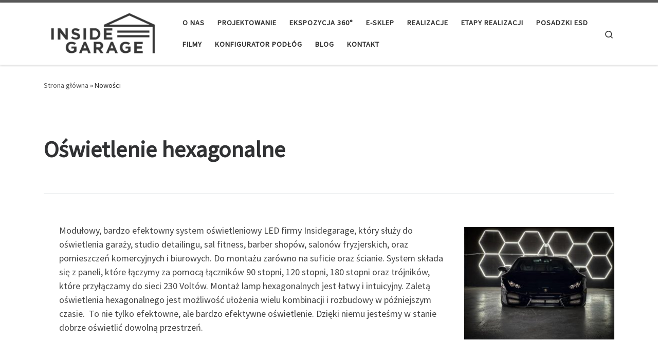

--- FILE ---
content_type: text/html
request_url: https://insidegarage.pl/produkty-3-2/
body_size: 11634
content:
<!DOCTYPE html>
<!--[if IE 7]>
<html class="ie ie7" lang="pl-PL">
<![endif]-->
<!--[if IE 8]>
<html class="ie ie8" lang="pl-PL">
<![endif]-->
<!--[if !(IE 7) | !(IE 8)  ]><!-->
<html lang="pl-PL" class="no-js">
<!--<![endif]-->
<head>
<meta charset="UTF-8" />
<meta http-equiv="X-UA-Compatible" content="IE=EDGE" />
<meta name="viewport" content="width=device-width, initial-scale=1.0" />
<link rel="profile"  href="https://gmpg.org/xfn/11" />
<link rel="pingback" href="https://insidegarage.pl/xmlrpc.php" />
<script>(function(html){html.className = html.className.replace(/\bno-js\b/,'js')})(document.documentElement);</script>
<title>Nowości</title>
<meta name='robots' content='max-image-preview:large' />
<style>img:is([sizes="auto" i], [sizes^="auto," i]) { contain-intrinsic-size: 3000px 1500px }</style>
<link rel="alternate" href="https://insidegarage.pl/produkty-3-2/" hreflang="pl" />
<link rel="alternate" href="https://insidegarage.pl/de/die-preisliste/" hreflang="de" />
<link rel="alternate" href="https://insidegarage.pl/cs/ceniky/" hreflang="cs" />
<!-- <link rel="stylesheet" href="https://insidegarage.pl/wp-content/themes/customizr/assets/front/css/style-front.min.css" type="text/css" media="all" /> -->
<link rel="stylesheet" type="text/css" href="//insidegarage.pl/wp-content/cache/wpfc-minified/mobu7r6s/aevhx.css" media="all"/><link rel="alternate" type="application/rss+xml" title=" &raquo; Kanał z wpisami" href="https://insidegarage.pl/feed/" />
<link rel="alternate" type="application/rss+xml" title=" &raquo; Kanał z komentarzami" href="https://insidegarage.pl/comments/feed/" />
<script>
window._wpemojiSettings = {"baseUrl":"https:\/\/s.w.org\/images\/core\/emoji\/16.0.1\/72x72\/","ext":".png","svgUrl":"https:\/\/s.w.org\/images\/core\/emoji\/16.0.1\/svg\/","svgExt":".svg","source":{"concatemoji":"https:\/\/insidegarage.pl\/wp-includes\/js\/wp-emoji-release.min.js?ver=6.8.2"}};
/*! This file is auto-generated */
!function(s,n){var o,i,e;function c(e){try{var t={supportTests:e,timestamp:(new Date).valueOf()};sessionStorage.setItem(o,JSON.stringify(t))}catch(e){}}function p(e,t,n){e.clearRect(0,0,e.canvas.width,e.canvas.height),e.fillText(t,0,0);var t=new Uint32Array(e.getImageData(0,0,e.canvas.width,e.canvas.height).data),a=(e.clearRect(0,0,e.canvas.width,e.canvas.height),e.fillText(n,0,0),new Uint32Array(e.getImageData(0,0,e.canvas.width,e.canvas.height).data));return t.every(function(e,t){return e===a[t]})}function u(e,t){e.clearRect(0,0,e.canvas.width,e.canvas.height),e.fillText(t,0,0);for(var n=e.getImageData(16,16,1,1),a=0;a<n.data.length;a++)if(0!==n.data[a])return!1;return!0}function f(e,t,n,a){switch(t){case"flag":return n(e,"\ud83c\udff3\ufe0f\u200d\u26a7\ufe0f","\ud83c\udff3\ufe0f\u200b\u26a7\ufe0f")?!1:!n(e,"\ud83c\udde8\ud83c\uddf6","\ud83c\udde8\u200b\ud83c\uddf6")&&!n(e,"\ud83c\udff4\udb40\udc67\udb40\udc62\udb40\udc65\udb40\udc6e\udb40\udc67\udb40\udc7f","\ud83c\udff4\u200b\udb40\udc67\u200b\udb40\udc62\u200b\udb40\udc65\u200b\udb40\udc6e\u200b\udb40\udc67\u200b\udb40\udc7f");case"emoji":return!a(e,"\ud83e\udedf")}return!1}function g(e,t,n,a){var r="undefined"!=typeof WorkerGlobalScope&&self instanceof WorkerGlobalScope?new OffscreenCanvas(300,150):s.createElement("canvas"),o=r.getContext("2d",{willReadFrequently:!0}),i=(o.textBaseline="top",o.font="600 32px Arial",{});return e.forEach(function(e){i[e]=t(o,e,n,a)}),i}function t(e){var t=s.createElement("script");t.src=e,t.defer=!0,s.head.appendChild(t)}"undefined"!=typeof Promise&&(o="wpEmojiSettingsSupports",i=["flag","emoji"],n.supports={everything:!0,everythingExceptFlag:!0},e=new Promise(function(e){s.addEventListener("DOMContentLoaded",e,{once:!0})}),new Promise(function(t){var n=function(){try{var e=JSON.parse(sessionStorage.getItem(o));if("object"==typeof e&&"number"==typeof e.timestamp&&(new Date).valueOf()<e.timestamp+604800&&"object"==typeof e.supportTests)return e.supportTests}catch(e){}return null}();if(!n){if("undefined"!=typeof Worker&&"undefined"!=typeof OffscreenCanvas&&"undefined"!=typeof URL&&URL.createObjectURL&&"undefined"!=typeof Blob)try{var e="postMessage("+g.toString()+"("+[JSON.stringify(i),f.toString(),p.toString(),u.toString()].join(",")+"));",a=new Blob([e],{type:"text/javascript"}),r=new Worker(URL.createObjectURL(a),{name:"wpTestEmojiSupports"});return void(r.onmessage=function(e){c(n=e.data),r.terminate(),t(n)})}catch(e){}c(n=g(i,f,p,u))}t(n)}).then(function(e){for(var t in e)n.supports[t]=e[t],n.supports.everything=n.supports.everything&&n.supports[t],"flag"!==t&&(n.supports.everythingExceptFlag=n.supports.everythingExceptFlag&&n.supports[t]);n.supports.everythingExceptFlag=n.supports.everythingExceptFlag&&!n.supports.flag,n.DOMReady=!1,n.readyCallback=function(){n.DOMReady=!0}}).then(function(){return e}).then(function(){var e;n.supports.everything||(n.readyCallback(),(e=n.source||{}).concatemoji?t(e.concatemoji):e.wpemoji&&e.twemoji&&(t(e.twemoji),t(e.wpemoji)))}))}((window,document),window._wpemojiSettings);
</script>
<style id='wp-emoji-styles-inline-css'>
img.wp-smiley, img.emoji {
display: inline !important;
border: none !important;
box-shadow: none !important;
height: 1em !important;
width: 1em !important;
margin: 0 0.07em !important;
vertical-align: -0.1em !important;
background: none !important;
padding: 0 !important;
}
</style>
<!-- <link rel='stylesheet' id='wp-block-library-css' href='https://insidegarage.pl/wp-includes/css/dist/block-library/style.min.css?ver=6.8.2' media='all' /> -->
<link rel="stylesheet" type="text/css" href="//insidegarage.pl/wp-content/cache/wpfc-minified/effmgov9/485hp.css" media="all"/>
<style id='classic-theme-styles-inline-css'>
/*! This file is auto-generated */
.wp-block-button__link{color:#fff;background-color:#32373c;border-radius:9999px;box-shadow:none;text-decoration:none;padding:calc(.667em + 2px) calc(1.333em + 2px);font-size:1.125em}.wp-block-file__button{background:#32373c;color:#fff;text-decoration:none}
</style>
<style id='global-styles-inline-css'>
:root{--wp--preset--aspect-ratio--square: 1;--wp--preset--aspect-ratio--4-3: 4/3;--wp--preset--aspect-ratio--3-4: 3/4;--wp--preset--aspect-ratio--3-2: 3/2;--wp--preset--aspect-ratio--2-3: 2/3;--wp--preset--aspect-ratio--16-9: 16/9;--wp--preset--aspect-ratio--9-16: 9/16;--wp--preset--color--black: #000000;--wp--preset--color--cyan-bluish-gray: #abb8c3;--wp--preset--color--white: #ffffff;--wp--preset--color--pale-pink: #f78da7;--wp--preset--color--vivid-red: #cf2e2e;--wp--preset--color--luminous-vivid-orange: #ff6900;--wp--preset--color--luminous-vivid-amber: #fcb900;--wp--preset--color--light-green-cyan: #7bdcb5;--wp--preset--color--vivid-green-cyan: #00d084;--wp--preset--color--pale-cyan-blue: #8ed1fc;--wp--preset--color--vivid-cyan-blue: #0693e3;--wp--preset--color--vivid-purple: #9b51e0;--wp--preset--gradient--vivid-cyan-blue-to-vivid-purple: linear-gradient(135deg,rgba(6,147,227,1) 0%,rgb(155,81,224) 100%);--wp--preset--gradient--light-green-cyan-to-vivid-green-cyan: linear-gradient(135deg,rgb(122,220,180) 0%,rgb(0,208,130) 100%);--wp--preset--gradient--luminous-vivid-amber-to-luminous-vivid-orange: linear-gradient(135deg,rgba(252,185,0,1) 0%,rgba(255,105,0,1) 100%);--wp--preset--gradient--luminous-vivid-orange-to-vivid-red: linear-gradient(135deg,rgba(255,105,0,1) 0%,rgb(207,46,46) 100%);--wp--preset--gradient--very-light-gray-to-cyan-bluish-gray: linear-gradient(135deg,rgb(238,238,238) 0%,rgb(169,184,195) 100%);--wp--preset--gradient--cool-to-warm-spectrum: linear-gradient(135deg,rgb(74,234,220) 0%,rgb(151,120,209) 20%,rgb(207,42,186) 40%,rgb(238,44,130) 60%,rgb(251,105,98) 80%,rgb(254,248,76) 100%);--wp--preset--gradient--blush-light-purple: linear-gradient(135deg,rgb(255,206,236) 0%,rgb(152,150,240) 100%);--wp--preset--gradient--blush-bordeaux: linear-gradient(135deg,rgb(254,205,165) 0%,rgb(254,45,45) 50%,rgb(107,0,62) 100%);--wp--preset--gradient--luminous-dusk: linear-gradient(135deg,rgb(255,203,112) 0%,rgb(199,81,192) 50%,rgb(65,88,208) 100%);--wp--preset--gradient--pale-ocean: linear-gradient(135deg,rgb(255,245,203) 0%,rgb(182,227,212) 50%,rgb(51,167,181) 100%);--wp--preset--gradient--electric-grass: linear-gradient(135deg,rgb(202,248,128) 0%,rgb(113,206,126) 100%);--wp--preset--gradient--midnight: linear-gradient(135deg,rgb(2,3,129) 0%,rgb(40,116,252) 100%);--wp--preset--font-size--small: 13px;--wp--preset--font-size--medium: 20px;--wp--preset--font-size--large: 36px;--wp--preset--font-size--x-large: 42px;--wp--preset--spacing--20: 0.44rem;--wp--preset--spacing--30: 0.67rem;--wp--preset--spacing--40: 1rem;--wp--preset--spacing--50: 1.5rem;--wp--preset--spacing--60: 2.25rem;--wp--preset--spacing--70: 3.38rem;--wp--preset--spacing--80: 5.06rem;--wp--preset--shadow--natural: 6px 6px 9px rgba(0, 0, 0, 0.2);--wp--preset--shadow--deep: 12px 12px 50px rgba(0, 0, 0, 0.4);--wp--preset--shadow--sharp: 6px 6px 0px rgba(0, 0, 0, 0.2);--wp--preset--shadow--outlined: 6px 6px 0px -3px rgba(255, 255, 255, 1), 6px 6px rgba(0, 0, 0, 1);--wp--preset--shadow--crisp: 6px 6px 0px rgba(0, 0, 0, 1);}:where(.is-layout-flex){gap: 0.5em;}:where(.is-layout-grid){gap: 0.5em;}body .is-layout-flex{display: flex;}.is-layout-flex{flex-wrap: wrap;align-items: center;}.is-layout-flex > :is(*, div){margin: 0;}body .is-layout-grid{display: grid;}.is-layout-grid > :is(*, div){margin: 0;}:where(.wp-block-columns.is-layout-flex){gap: 2em;}:where(.wp-block-columns.is-layout-grid){gap: 2em;}:where(.wp-block-post-template.is-layout-flex){gap: 1.25em;}:where(.wp-block-post-template.is-layout-grid){gap: 1.25em;}.has-black-color{color: var(--wp--preset--color--black) !important;}.has-cyan-bluish-gray-color{color: var(--wp--preset--color--cyan-bluish-gray) !important;}.has-white-color{color: var(--wp--preset--color--white) !important;}.has-pale-pink-color{color: var(--wp--preset--color--pale-pink) !important;}.has-vivid-red-color{color: var(--wp--preset--color--vivid-red) !important;}.has-luminous-vivid-orange-color{color: var(--wp--preset--color--luminous-vivid-orange) !important;}.has-luminous-vivid-amber-color{color: var(--wp--preset--color--luminous-vivid-amber) !important;}.has-light-green-cyan-color{color: var(--wp--preset--color--light-green-cyan) !important;}.has-vivid-green-cyan-color{color: var(--wp--preset--color--vivid-green-cyan) !important;}.has-pale-cyan-blue-color{color: var(--wp--preset--color--pale-cyan-blue) !important;}.has-vivid-cyan-blue-color{color: var(--wp--preset--color--vivid-cyan-blue) !important;}.has-vivid-purple-color{color: var(--wp--preset--color--vivid-purple) !important;}.has-black-background-color{background-color: var(--wp--preset--color--black) !important;}.has-cyan-bluish-gray-background-color{background-color: var(--wp--preset--color--cyan-bluish-gray) !important;}.has-white-background-color{background-color: var(--wp--preset--color--white) !important;}.has-pale-pink-background-color{background-color: var(--wp--preset--color--pale-pink) !important;}.has-vivid-red-background-color{background-color: var(--wp--preset--color--vivid-red) !important;}.has-luminous-vivid-orange-background-color{background-color: var(--wp--preset--color--luminous-vivid-orange) !important;}.has-luminous-vivid-amber-background-color{background-color: var(--wp--preset--color--luminous-vivid-amber) !important;}.has-light-green-cyan-background-color{background-color: var(--wp--preset--color--light-green-cyan) !important;}.has-vivid-green-cyan-background-color{background-color: var(--wp--preset--color--vivid-green-cyan) !important;}.has-pale-cyan-blue-background-color{background-color: var(--wp--preset--color--pale-cyan-blue) !important;}.has-vivid-cyan-blue-background-color{background-color: var(--wp--preset--color--vivid-cyan-blue) !important;}.has-vivid-purple-background-color{background-color: var(--wp--preset--color--vivid-purple) !important;}.has-black-border-color{border-color: var(--wp--preset--color--black) !important;}.has-cyan-bluish-gray-border-color{border-color: var(--wp--preset--color--cyan-bluish-gray) !important;}.has-white-border-color{border-color: var(--wp--preset--color--white) !important;}.has-pale-pink-border-color{border-color: var(--wp--preset--color--pale-pink) !important;}.has-vivid-red-border-color{border-color: var(--wp--preset--color--vivid-red) !important;}.has-luminous-vivid-orange-border-color{border-color: var(--wp--preset--color--luminous-vivid-orange) !important;}.has-luminous-vivid-amber-border-color{border-color: var(--wp--preset--color--luminous-vivid-amber) !important;}.has-light-green-cyan-border-color{border-color: var(--wp--preset--color--light-green-cyan) !important;}.has-vivid-green-cyan-border-color{border-color: var(--wp--preset--color--vivid-green-cyan) !important;}.has-pale-cyan-blue-border-color{border-color: var(--wp--preset--color--pale-cyan-blue) !important;}.has-vivid-cyan-blue-border-color{border-color: var(--wp--preset--color--vivid-cyan-blue) !important;}.has-vivid-purple-border-color{border-color: var(--wp--preset--color--vivid-purple) !important;}.has-vivid-cyan-blue-to-vivid-purple-gradient-background{background: var(--wp--preset--gradient--vivid-cyan-blue-to-vivid-purple) !important;}.has-light-green-cyan-to-vivid-green-cyan-gradient-background{background: var(--wp--preset--gradient--light-green-cyan-to-vivid-green-cyan) !important;}.has-luminous-vivid-amber-to-luminous-vivid-orange-gradient-background{background: var(--wp--preset--gradient--luminous-vivid-amber-to-luminous-vivid-orange) !important;}.has-luminous-vivid-orange-to-vivid-red-gradient-background{background: var(--wp--preset--gradient--luminous-vivid-orange-to-vivid-red) !important;}.has-very-light-gray-to-cyan-bluish-gray-gradient-background{background: var(--wp--preset--gradient--very-light-gray-to-cyan-bluish-gray) !important;}.has-cool-to-warm-spectrum-gradient-background{background: var(--wp--preset--gradient--cool-to-warm-spectrum) !important;}.has-blush-light-purple-gradient-background{background: var(--wp--preset--gradient--blush-light-purple) !important;}.has-blush-bordeaux-gradient-background{background: var(--wp--preset--gradient--blush-bordeaux) !important;}.has-luminous-dusk-gradient-background{background: var(--wp--preset--gradient--luminous-dusk) !important;}.has-pale-ocean-gradient-background{background: var(--wp--preset--gradient--pale-ocean) !important;}.has-electric-grass-gradient-background{background: var(--wp--preset--gradient--electric-grass) !important;}.has-midnight-gradient-background{background: var(--wp--preset--gradient--midnight) !important;}.has-small-font-size{font-size: var(--wp--preset--font-size--small) !important;}.has-medium-font-size{font-size: var(--wp--preset--font-size--medium) !important;}.has-large-font-size{font-size: var(--wp--preset--font-size--large) !important;}.has-x-large-font-size{font-size: var(--wp--preset--font-size--x-large) !important;}
:where(.wp-block-post-template.is-layout-flex){gap: 1.25em;}:where(.wp-block-post-template.is-layout-grid){gap: 1.25em;}
:where(.wp-block-columns.is-layout-flex){gap: 2em;}:where(.wp-block-columns.is-layout-grid){gap: 2em;}
:root :where(.wp-block-pullquote){font-size: 1.5em;line-height: 1.6;}
</style>
<!-- <link rel='stylesheet' id='contact-form-7-css' href='https://insidegarage.pl/wp-content/plugins/contact-form-7/includes/css/styles.css?ver=6.1.1' media='all' /> -->
<!-- <link rel='stylesheet' id='customizr-main-css' href='https://insidegarage.pl/wp-content/themes/customizr/assets/front/css/style.css?ver=4.4.24' media='all' /> -->
<link rel="stylesheet" type="text/css" href="//insidegarage.pl/wp-content/cache/wpfc-minified/o79uyyy/aevhx.css" media="all"/>
<style id='customizr-main-inline-css'>
.tc-header.border-top { border-top-width: 5px; border-top-style: solid }
#czr-push-footer { display: none; visibility: hidden; }
.czr-sticky-footer #czr-push-footer.sticky-footer-enabled { display: block; }
</style>
<!-- <link rel='stylesheet' id='popup-maker-site-css' href='//insidegarage.pl/wp-content/uploads/pum/pum-site-styles.css?generated=1755192129&#038;ver=1.20.6' media='all' /> -->
<!-- <link rel='stylesheet' id='customizr-front-css' href='https://insidegarage.pl/wp-content/themes/customizr/assets/front/css/style-front.min.css' media='all' /> -->
<script src='//insidegarage.pl/wp-content/cache/wpfc-minified/8u5fhflx/485hp.js' type="text/javascript"></script>
<!-- <script id="nb-jquery" src="https://insidegarage.pl/wp-includes/js/jquery/jquery.min.js?ver=3.7.1" id="jquery-core-js"></script> -->
<!-- <script src="https://insidegarage.pl/wp-includes/js/jquery/jquery-migrate.min.js?ver=3.4.1" id="jquery-migrate-js"></script> -->
<!-- <script src="https://insidegarage.pl/wp-content/themes/customizr/assets/front/js/libs/modernizr.min.js?ver=4.4.24" id="modernizr-js"></script> -->
<!-- <script src="https://insidegarage.pl/wp-includes/js/underscore.min.js?ver=1.13.7" id="underscore-js"></script> -->
<script id="tc-scripts-js-extra">
var CZRParams = {"assetsPath":"https:\/\/insidegarage.pl\/wp-content\/themes\/customizr\/assets\/front\/","mainScriptUrl":"https:\/\/insidegarage.pl\/wp-content\/themes\/customizr\/assets\/front\/js\/tc-scripts.min.js?4.4.24","deferFontAwesome":"1","fontAwesomeUrl":"https:\/\/insidegarage.pl\/wp-content\/themes\/customizr\/assets\/shared\/fonts\/fa\/css\/fontawesome-all.min.css?4.4.24","_disabled":[],"centerSliderImg":"1","isLightBoxEnabled":"1","SmoothScroll":{"Enabled":true,"Options":{"touchpadSupport":false}},"isAnchorScrollEnabled":"","anchorSmoothScrollExclude":{"simple":["[class*=edd]",".carousel-control","[data-toggle=\"modal\"]","[data-toggle=\"dropdown\"]","[data-toggle=\"czr-dropdown\"]","[data-toggle=\"tooltip\"]","[data-toggle=\"popover\"]","[data-toggle=\"collapse\"]","[data-toggle=\"czr-collapse\"]","[data-toggle=\"tab\"]","[data-toggle=\"pill\"]","[data-toggle=\"czr-pill\"]","[class*=upme]","[class*=um-]"],"deep":{"classes":[],"ids":[]}},"timerOnScrollAllBrowsers":"1","centerAllImg":"1","HasComments":"","LoadModernizr":"1","stickyHeader":"","extLinksStyle":"","extLinksTargetExt":"","extLinksSkipSelectors":{"classes":["btn","button"],"ids":[]},"dropcapEnabled":"","dropcapWhere":{"post":"","page":""},"dropcapMinWords":"","dropcapSkipSelectors":{"tags":["IMG","IFRAME","H1","H2","H3","H4","H5","H6","BLOCKQUOTE","UL","OL"],"classes":["btn"],"id":[]},"imgSmartLoadEnabled":"","imgSmartLoadOpts":{"parentSelectors":["[class*=grid-container], .article-container",".__before_main_wrapper",".widget-front",".post-related-articles",".tc-singular-thumbnail-wrapper",".sek-module-inner"],"opts":{"excludeImg":[".tc-holder-img"]}},"imgSmartLoadsForSliders":"1","pluginCompats":[],"isWPMobile":"","menuStickyUserSettings":{"desktop":"stick_up","mobile":"stick_up"},"adminAjaxUrl":"https:\/\/insidegarage.pl\/wp-admin\/admin-ajax.php","ajaxUrl":"https:\/\/insidegarage.pl\/?czrajax=1","frontNonce":{"id":"CZRFrontNonce","handle":"d93f36e81f"},"isDevMode":"","isModernStyle":"1","i18n":{"Permanently dismiss":"Trwale odrzu\u0107"},"frontNotifications":{"welcome":{"enabled":false,"content":"","dismissAction":"dismiss_welcome_note_front"}},"preloadGfonts":"1","googleFonts":"Source+Sans+Pro","version":"4.4.24"};
</script>
<script src='//insidegarage.pl/wp-content/cache/wpfc-minified/e2brx0ou/485hp.js' type="text/javascript"></script>
<!-- <script src="https://insidegarage.pl/wp-content/themes/customizr/assets/front/js/tc-scripts.min.js?ver=4.4.24" id="tc-scripts-js" defer></script> -->
<link rel="https://api.w.org/" href="https://insidegarage.pl/wp-json/" /><link rel="alternate" title="JSON" type="application/json" href="https://insidegarage.pl/wp-json/wp/v2/pages/887" /><link rel="EditURI" type="application/rsd+xml" title="RSD" href="https://insidegarage.pl/xmlrpc.php?rsd" />
<meta name="generator" content="WordPress 6.8.2" />
<link rel="canonical" href="https://insidegarage.pl/produkty-3-2/" />
<link rel='shortlink' href='https://insidegarage.pl/?p=887' />
<link rel="alternate" title="oEmbed (JSON)" type="application/json+oembed" href="https://insidegarage.pl/wp-json/oembed/1.0/embed?url=https%3A%2F%2Finsidegarage.pl%2Fprodukty-3-2%2F" />
<link rel="alternate" title="oEmbed (XML)" type="text/xml+oembed" href="https://insidegarage.pl/wp-json/oembed/1.0/embed?url=https%3A%2F%2Finsidegarage.pl%2Fprodukty-3-2%2F&#038;format=xml" />
<!-- PanoPress [1.3] -->
<script type="text/javascript">
pp_oppp=false;
pb_options={"fullscreen":true,"fade":true,"animate":true,"shadow":true,"width":"640px","height":"480px","style":{"box":"pb-light","overlay":"pb-light-overlay"},"galleries":true,"resize":1};
</script>
<script src='//insidegarage.pl/wp-content/cache/wpfc-minified/r204av4/aevhx.js' type="text/javascript"></script>
<!-- <script type="text/javascript"  src="https://insidegarage.pl/wp-content/plugins/panopress/js/panopress.js?v=1.3"></script> -->
<!-- <link rel="stylesheet" type="text/css" media="all" href="https://insidegarage.pl/wp-content/plugins/panopress/css/panopress.css?v=1.3" /> -->
<link rel="stylesheet" type="text/css" href="//insidegarage.pl/wp-content/cache/wpfc-minified/lz1kj2wp/aevhx.css" media="all"/>	
<!-- /PanoPress -->
<link rel="preload" as="font" type="font/woff2" href="https://insidegarage.pl/wp-content/themes/customizr/assets/shared/fonts/customizr/customizr.woff2?128396981" crossorigin="anonymous"/>
<link rel="icon" href="https://insidegarage.pl/wp-content/uploads/2022/12/cropped-cropped-insidegaragelogosmall-32x32.jpg" sizes="32x32" />
<link rel="icon" href="https://insidegarage.pl/wp-content/uploads/2022/12/cropped-cropped-insidegaragelogosmall-192x192.jpg" sizes="192x192" />
<link rel="apple-touch-icon" href="https://insidegarage.pl/wp-content/uploads/2022/12/cropped-cropped-insidegaragelogosmall-180x180.jpg" />
<meta name="msapplication-TileImage" content="https://insidegarage.pl/wp-content/uploads/2022/12/cropped-cropped-insidegaragelogosmall-270x270.jpg" />
<style id="wp-custom-css">
.entry-title {
display: none ;
}
ul.square-menu {
list-style-type: none;
list-style: none;
padding: 0;
font-family: \"Kavoon\", Helvetica, sans-serif;
-webkit-font-smoothing: antialiased;
width: 380px;
margin: 40px auto;
}
ul.square-menu li{
float: left;
margin:5px;	
}
ul.square-menu li a {
display: block;
text-decoration: none;
padding: 80px 60px;
background: rgb(128, 128, 128);
color: white;
font-weight: normal;
font-size: 150%;
width: 60px;
height: 20px;
text-align: center;
text-shadow: 2px 2px 0px rgba(0, 0, 0, 0.05);
-webkit-transition: all 0.1s ease-in;
-ms-transition: all 0.1s ease-in;
-moz-transition: all 0.1s ease-in;
-o-transition: all 0.1s ease-in;
transition: all 0.1s ease-in;
}
ul.square-menu li a.slink-x {
background: rgb(238, 124, 0);
}
ul.square-menu li a.slink-y {
background: rgb(0, 92, 192);
}
ul.square-menu li a.slink-z {
background: rgb(127, 91, 3);
}
ul.square-menu li a.slink-w {
background: rgb(106, 198, 82);
}
ul.square-menu li a:hover {
background: rgb(48, 48, 48);
-moz-transform: scale(1.2);
-webkit-transform: scale(1.2);
-o-transform: scale(1.2);
transform: scale(1.2);
-moz-box-shadow: 0px 0px 0px 5px rgba(0, 0, 0, 0.12);
-webkit-box-shadow: 0px 0px 0px 5px rgba(0, 0, 0, 0.12);
box-shadow: 0px 0px 0px 5px rgba(0, 0, 0, 0.12);
}
#fancybox-wrap {
display: none!important;
}
.main-navigation a {
color: #000000 !important;
}
.menu-item-2575 a{
color: black ; font-weight: bold!important
}
</style>
</head>
<body data-rsssl=1 class="nb-3-3-8 nimble-no-local-data-skp__post_page_887 nimble-no-group-site-tmpl-skp__all_page wp-singular page-template-default page page-id-887 wp-custom-logo wp-embed-responsive wp-theme-customizr sek-hide-rc-badge czr-link-hover-underline header-skin-light footer-skin-dark czr-no-sidebar tc-center-images czr-full-layout customizr-4-4-24 czr-sticky-footer">
<a class="screen-reader-text skip-link" href="#content">Przejdź do treści</a>
<div id="tc-page-wrap" class="">
<header class="tpnav-header__header tc-header sl-logo_left sticky-brand-shrink-on sticky-transparent border-top czr-submenu-fade czr-submenu-move" >
<div class="primary-navbar__wrapper d-none d-lg-block has-horizontal-menu has-branding-aside desktop-sticky" >
<div class="container">
<div class="row align-items-center flex-row primary-navbar__row">
<div class="branding__container col col-auto" >
<div class="branding align-items-center flex-column ">
<div class="branding-row d-flex flex-row align-items-center align-self-start">
<div class="navbar-brand col-auto " >
<a class="navbar-brand-sitelogo" href="https://insidegarage.pl/"  aria-label=" | " >
<img src="https://insidegarage.pl/wp-content/uploads/2022/12/insidegarage_logo-small-1.jpg" alt="Wróć do strony domowej" class="" width="280" height="124" style="max-width:250px;max-height:100px" data-no-retina>  </a>
</div>
<div class="branding-aside col-auto flex-column d-flex">
<span class="navbar-brand col-auto " >
<a class="navbar-brand-sitename  czr-underline" href="https://insidegarage.pl/">
<span></span>
</a>
</span>
</div>
</div>
</div>
</div>
<div class="primary-nav__container justify-content-lg-around col col-lg-auto flex-lg-column" >
<div class="primary-nav__wrapper flex-lg-row align-items-center justify-content-end">
<nav class="primary-nav__nav col" id="primary-nav">
<div class="nav__menu-wrapper primary-nav__menu-wrapper justify-content-end czr-open-on-hover" >
<ul id="main-menu" class="primary-nav__menu regular-nav nav__menu nav"><li id="menu-item-441" class="menu-item menu-item-type-post_type menu-item-object-page menu-item-home menu-item-441"><a href="https://insidegarage.pl/" class="nav__link"><span class="nav__title">O nas</span></a></li>
<li id="menu-item-435" class="menu-item menu-item-type-post_type menu-item-object-page menu-item-435"><a href="https://insidegarage.pl/wynajem/" class="nav__link"><span class="nav__title">Projektowanie</span></a></li>
<li id="menu-item-440" class="menu-item menu-item-type-post_type menu-item-object-page menu-item-440"><a href="https://insidegarage.pl/ekspozycja/" class="nav__link"><span class="nav__title">Ekspozycja 360°</span></a></li>
<li id="menu-item-2575" class="menu-item menu-item-type-custom menu-item-object-custom menu-item-2575"><a href="http://sklep.insidegarage.pl/" class="nav__link"><span class="nav__title">E-Sklep</span></a></li>
<li id="menu-item-438" class="menu-item menu-item-type-post_type menu-item-object-page menu-item-438"><a href="https://insidegarage.pl/produkty-3/" class="nav__link"><span class="nav__title">Realizacje</span></a></li>
<li id="menu-item-1272" class="menu-item menu-item-type-post_type menu-item-object-page menu-item-1272"><a href="https://insidegarage.pl/etapy-realizacji/" class="nav__link"><span class="nav__title">Etapy realizacji</span></a></li>
<li id="menu-item-2033" class="menu-item menu-item-type-post_type menu-item-object-page menu-item-2033"><a href="https://insidegarage.pl/inwestycje/" class="nav__link"><span class="nav__title">Posadzki ESD</span></a></li>
<li id="menu-item-2242" class="menu-item menu-item-type-post_type menu-item-object-page menu-item-2242"><a href="https://insidegarage.pl/filmy/" class="nav__link"><span class="nav__title">Filmy</span></a></li>
<li id="menu-item-2739" class="menu-item menu-item-type-custom menu-item-object-custom menu-item-2739"><a href="https://is.fortemix.eu/fortemix/iframe/konfiguratorEshop.php?jazyk=pl&#038;dist=10389" class="nav__link"><span class="nav__title">Konfigurator podłóg</span></a></li>
<li id="menu-item-3306" class="menu-item menu-item-type-post_type menu-item-object-page menu-item-3306"><a href="https://insidegarage.pl/blog/" class="nav__link"><span class="nav__title">Blog</span></a></li>
<li id="menu-item-436" class="menu-item menu-item-type-post_type menu-item-object-page menu-item-436"><a href="https://insidegarage.pl/kontakt/" class="nav__link"><span class="nav__title">Kontakt</span></a></li>
</ul></div>        </nav>
<div class="primary-nav__utils nav__utils col-auto" >
<ul class="nav utils flex-row flex-nowrap regular-nav">
<li class="nav__search " >
<a href="#" class="search-toggle_btn icn-search czr-overlay-toggle_btn"  aria-expanded="false"><span class="sr-only">Search</span></a>
<div class="czr-search-expand">
<div class="czr-search-expand-inner"><div class="search-form__container " >
<form action="https://insidegarage.pl/" method="get" class="czr-form search-form">
<div class="form-group czr-focus">
<label for="s-68a05382c751d" id="lsearch-68a05382c751d">
<span class="screen-reader-text">Szukaj</span>
<input id="s-68a05382c751d" class="form-control czr-search-field" name="s" type="search" value="" aria-describedby="lsearch-68a05382c751d" placeholder="Szukaj &hellip;">
</label>
<button type="submit" class="button"><i class="icn-search"></i><span class="screen-reader-text">Szukaj &hellip;</span></button>
</div>
</form>
</div></div>
</div>
</li>
</ul>
</div>  </div>
</div>
</div>
</div>
</div>    <div class="mobile-navbar__wrapper d-lg-none mobile-sticky" >
<div class="branding__container justify-content-between align-items-center container" >
<div class="branding flex-column">
<div class="branding-row d-flex align-self-start flex-row align-items-center">
<div class="navbar-brand col-auto " >
<a class="navbar-brand-sitelogo" href="https://insidegarage.pl/"  aria-label=" | " >
<img src="https://insidegarage.pl/wp-content/uploads/2022/12/insidegarage_logo-small-1.jpg" alt="Wróć do strony domowej" class="" width="280" height="124" style="max-width:250px;max-height:100px" data-no-retina>  </a>
</div>
<div class="branding-aside col-auto">
<span class="navbar-brand col-auto " >
<a class="navbar-brand-sitename  czr-underline" href="https://insidegarage.pl/">
<span></span>
</a>
</span>
</div>
</div>
</div>
<div class="mobile-utils__wrapper nav__utils regular-nav">
<ul class="nav utils row flex-row flex-nowrap">
<li class="nav__search " >
<a href="#" class="search-toggle_btn icn-search czr-dropdown" data-aria-haspopup="true" aria-expanded="false"><span class="sr-only">Search</span></a>
<div class="czr-search-expand">
<div class="czr-search-expand-inner"><div class="search-form__container " >
<form action="https://insidegarage.pl/" method="get" class="czr-form search-form">
<div class="form-group czr-focus">
<label for="s-68a05382c78d8" id="lsearch-68a05382c78d8">
<span class="screen-reader-text">Szukaj</span>
<input id="s-68a05382c78d8" class="form-control czr-search-field" name="s" type="search" value="" aria-describedby="lsearch-68a05382c78d8" placeholder="Szukaj &hellip;">
</label>
<button type="submit" class="button"><i class="icn-search"></i><span class="screen-reader-text">Szukaj &hellip;</span></button>
</div>
</form>
</div></div>
</div>
<ul class="dropdown-menu czr-dropdown-menu">
<li class="header-search__container container">
<div class="search-form__container " >
<form action="https://insidegarage.pl/" method="get" class="czr-form search-form">
<div class="form-group czr-focus">
<label for="s-68a05382c79f5" id="lsearch-68a05382c79f5">
<span class="screen-reader-text">Szukaj</span>
<input id="s-68a05382c79f5" class="form-control czr-search-field" name="s" type="search" value="" aria-describedby="lsearch-68a05382c79f5" placeholder="Szukaj &hellip;">
</label>
<button type="submit" class="button"><i class="icn-search"></i><span class="screen-reader-text">Szukaj &hellip;</span></button>
</div>
</form>
</div></li>    </ul>
</li>
<li class="hamburger-toggler__container " >
<button class="ham-toggler-menu czr-collapsed" data-toggle="czr-collapse" data-target="#mobile-nav"><span class="ham__toggler-span-wrapper"><span class="line line-1"></span><span class="line line-2"></span><span class="line line-3"></span></span><span class="screen-reader-text">Menu</span></button>
</li>
</ul>
</div>
</div>
<div class="mobile-nav__container " >
<nav class="mobile-nav__nav flex-column czr-collapse" id="mobile-nav">
<div class="mobile-nav__inner container">
<div class="nav__menu-wrapper mobile-nav__menu-wrapper czr-open-on-click" >
<ul id="mobile-nav-menu" class="mobile-nav__menu vertical-nav nav__menu flex-column nav"><li class="menu-item menu-item-type-post_type menu-item-object-page menu-item-home menu-item-441"><a href="https://insidegarage.pl/" class="nav__link"><span class="nav__title">O nas</span></a></li>
<li class="menu-item menu-item-type-post_type menu-item-object-page menu-item-435"><a href="https://insidegarage.pl/wynajem/" class="nav__link"><span class="nav__title">Projektowanie</span></a></li>
<li class="menu-item menu-item-type-post_type menu-item-object-page menu-item-440"><a href="https://insidegarage.pl/ekspozycja/" class="nav__link"><span class="nav__title">Ekspozycja 360°</span></a></li>
<li class="menu-item menu-item-type-custom menu-item-object-custom menu-item-2575"><a href="http://sklep.insidegarage.pl/" class="nav__link"><span class="nav__title">E-Sklep</span></a></li>
<li class="menu-item menu-item-type-post_type menu-item-object-page menu-item-438"><a href="https://insidegarage.pl/produkty-3/" class="nav__link"><span class="nav__title">Realizacje</span></a></li>
<li class="menu-item menu-item-type-post_type menu-item-object-page menu-item-1272"><a href="https://insidegarage.pl/etapy-realizacji/" class="nav__link"><span class="nav__title">Etapy realizacji</span></a></li>
<li class="menu-item menu-item-type-post_type menu-item-object-page menu-item-2033"><a href="https://insidegarage.pl/inwestycje/" class="nav__link"><span class="nav__title">Posadzki ESD</span></a></li>
<li class="menu-item menu-item-type-post_type menu-item-object-page menu-item-2242"><a href="https://insidegarage.pl/filmy/" class="nav__link"><span class="nav__title">Filmy</span></a></li>
<li class="menu-item menu-item-type-custom menu-item-object-custom menu-item-2739"><a href="https://is.fortemix.eu/fortemix/iframe/konfiguratorEshop.php?jazyk=pl&#038;dist=10389" class="nav__link"><span class="nav__title">Konfigurator podłóg</span></a></li>
<li class="menu-item menu-item-type-post_type menu-item-object-page menu-item-3306"><a href="https://insidegarage.pl/blog/" class="nav__link"><span class="nav__title">Blog</span></a></li>
<li class="menu-item menu-item-type-post_type menu-item-object-page menu-item-436"><a href="https://insidegarage.pl/kontakt/" class="nav__link"><span class="nav__title">Kontakt</span></a></li>
</ul></div>      </div>
</nav>
</div></div></header>
<div id="main-wrapper" class="section">
<div class="czr-hot-crumble container page-breadcrumbs" role="navigation" >
<div class="row">
<nav class="breadcrumbs col-12"><span class="trail-begin"><a href="https://insidegarage.pl" title="" rel="home" class="trail-begin">Strona główna</a></span> <span class="sep">&raquo;</span> <span class="trail-end">Nowości</span></nav>  </div>
</div>
<div class="container" role="main">
<div class="flex-row row column-content-wrapper">
<div id="content" class="col-12 article-container">
<article id="page-887" class="post-887 page type-page status-publish czr-hentry" >
<header class="entry-header " >
<div class="entry-header-inner">
<h1 class="entry-title">Nowości</h1>
</div>
</header>  <div class="post-entry tc-content-inner">
<section class="post-content entry-content " >
<div class="czr-wp-the-content">
<h1><strong>Oświetlenie hexagonalne </strong></h1>
<hr />
<p style="padding-left: 30px; text-align: left;"><a href="https://insidegarage.pl/wp-content/uploads/2022/12/IMG-20220715-WA0006.jpg" data-lb-type="grouped-post"><img decoding="async" class="wp-image-3254 alignright" src="https://insidegarage.pl/wp-content/uploads/2022/12/IMG-20220715-WA0006-300x225.jpg" alt="" width="292" height="219" srcset="https://insidegarage.pl/wp-content/uploads/2022/12/IMG-20220715-WA0006-300x225.jpg 300w, https://insidegarage.pl/wp-content/uploads/2022/12/IMG-20220715-WA0006-1024x768.jpg 1024w, https://insidegarage.pl/wp-content/uploads/2022/12/IMG-20220715-WA0006-768x576.jpg 768w, https://insidegarage.pl/wp-content/uploads/2022/12/IMG-20220715-WA0006.jpg 1080w" sizes="(max-width: 292px) 100vw, 292px" /></a>Modułowy, bardzo efektowny system oświetleniowy LED firmy Insidegarage, który służy do oświetlenia garaży, studio detailingu, sal fitness, barber shopów, salonów fryzjerskich, oraz pomieszczeń komercyjnych i biurowych. Do montażu zarówno na suficie oraz ścianie. System składa się z paneli, które łączymy za pomocą łączników 90 stopni, 120 stopni, 180 stopni oraz trójników, które przyłączamy do sieci 230 Voltów. Montaż lamp hexagonalnych jest łatwy i intuicyjny. Zaletą oświetlenia hexagonalnego jest możliwość ułożenia wielu kombinacji i rozbudowy w późniejszym czasie.  To nie tylko efektowne, ale bardzo efektywne oświetlenie. Dzięki niemu jesteśmy w stanie dobrze oświetlić dowolną przestrzeń.</p>
<p>&nbsp;</p>
<p>&nbsp;</p>
</div>
<footer class="post-footer clearfix">
</footer>
</section><!-- .entry-content -->
</div><!-- .post-entry -->
</article>                </div>
</div><!-- .column-content-wrapper -->
</div><!-- .container -->
<div id="czr-push-footer" ></div>
</div><!-- #main-wrapper -->
<footer id="footer" class="footer__wrapper" >
<div id="footer-widget-area" class="widget__wrapper" role="complementary" >
<div class="container widget__container">
<div class="row">
<div id="footer_one" class="col-md-4 col-12">
<aside id="block-3" class="widget widget_block">
<ul class="wp-block-list"><li>plytkigrubasy.pl </li></ul>
</aside>          </div>
<div id="footer_two" class="col-md-4 col-12">
</div>
<div id="footer_three" class="col-md-4 col-12">
<aside id="custom_html-3" class="widget_text widget widget_custom_html"><div class="textwidget custom-html-widget"><!DOCTYPE html>
<html lang="en">
<head>
<meta charset="UTF-8">
<meta name="viewport" content="width=device-width, initial-scale=1.0">
<title>InsideGarage Social Media</title>
<script async src="https://platform.twitter.com/widgets.js" charset="utf-8"></script>
</head>
<body data-rsssl=1 data-rsssl=1>
<h1>InsideGarage Social Media</h1>
<div>
<a href="https://www.youtube.com/@insidegarage8509" target="_blank">YouTube</a>
</div>
<div>
<a href="https://www.instagram.com/phu_insidegarage/" target="_blank">Instagram</a>
</div>
<div>
<a href="https://www.facebook.com/insidegaragepolska" target="_blank">Facebook</a>
</div>
</body>
</html></div></aside>          </div>
</div>
</div>
</div>
<div id="colophon" class="colophon " >
<div class="container">
<div class="colophon__row row flex-row justify-content-between">
<div class="col-12 col-sm-auto">
<div id="footer__credits" class="footer__credits" >
<p class="czr-copyright">
<span class="czr-copyright-text">&copy;&nbsp;2025&nbsp;</span><a class="czr-copyright-link" href="https://insidegarage.pl" title=""></a><span class="czr-rights-text">&nbsp;&ndash;&nbsp;Wszelkie prawa zastrzeżone</span>
</p>
<p class="czr-credits">
<span class="czr-designer">
<span class="czr-wp-powered"><span class="czr-wp-powered-text">Oparte na&nbsp;</span><a class="czr-wp-powered-link" title="Oparte na WordPressie" href="https://pl.wordpress.org/" target="_blank" rel="noopener noreferrer">WP</a></span><span class="czr-designer-text">&nbsp;&ndash;&nbsp;Zaprojektowano z <a class="czr-designer-link" href="https://presscustomizr.com/customizr" title="Motyw Customizr">Motyw Customizr</a></span>
</span>
</p>
</div>
</div>
<div class="col-12 col-sm-auto">
<div class="social-links">
<ul class="socials " >
<li ><a rel="nofollow noopener noreferrer" class="social-icon icon-feed"  title="Zapisz się na RSS" aria-label="Zapisz się na RSS" href="https://insidegarage.pl/feed/rss/"  target="_blank" ><i class="fas fa-rss"></i></a></li></ul>
</div>
</div>
</div>
</div>
</div>
</footer>
</div><!-- end #tc-page-wrap -->
<button class="btn czr-btt czr-btta right" ><i class="icn-up-small"></i></button>
<script type="speculationrules">
{"prefetch":[{"source":"document","where":{"and":[{"href_matches":"\/*"},{"not":{"href_matches":["\/wp-*.php","\/wp-admin\/*","\/wp-content\/uploads\/*","\/wp-content\/*","\/wp-content\/plugins\/*","\/wp-content\/themes\/customizr\/*","\/*\\?(.+)"]}},{"not":{"selector_matches":"a[rel~=\"nofollow\"]"}},{"not":{"selector_matches":".no-prefetch, .no-prefetch a"}}]},"eagerness":"conservative"}]}
</script>
<script type="text/javascript">panopress.imagebox();</script><div 
id="pum-3288" 
role="dialog" 
aria-modal="false"
aria-labelledby="pum_popup_title_3288"
class="pum pum-overlay pum-theme-2698 pum-theme-standardowa-skorka popmake-overlay click_open" 
data-popmake="{&quot;id&quot;:3288,&quot;slug&quot;:&quot;mamy-to&quot;,&quot;theme_id&quot;:2698,&quot;cookies&quot;:[],&quot;triggers&quot;:[{&quot;type&quot;:&quot;click_open&quot;,&quot;settings&quot;:{&quot;extra_selectors&quot;:&quot;&quot;,&quot;cookie_name&quot;:null}}],&quot;mobile_disabled&quot;:null,&quot;tablet_disabled&quot;:null,&quot;meta&quot;:{&quot;display&quot;:{&quot;stackable&quot;:false,&quot;overlay_disabled&quot;:false,&quot;scrollable_content&quot;:false,&quot;disable_reposition&quot;:false,&quot;size&quot;:&quot;medium&quot;,&quot;responsive_min_width&quot;:&quot;0%&quot;,&quot;responsive_min_width_unit&quot;:false,&quot;responsive_max_width&quot;:&quot;100%&quot;,&quot;responsive_max_width_unit&quot;:false,&quot;custom_width&quot;:&quot;640px&quot;,&quot;custom_width_unit&quot;:false,&quot;custom_height&quot;:&quot;380px&quot;,&quot;custom_height_unit&quot;:false,&quot;custom_height_auto&quot;:false,&quot;location&quot;:&quot;center top&quot;,&quot;position_from_trigger&quot;:false,&quot;position_top&quot;:&quot;100&quot;,&quot;position_left&quot;:&quot;0&quot;,&quot;position_bottom&quot;:&quot;0&quot;,&quot;position_right&quot;:&quot;0&quot;,&quot;position_fixed&quot;:false,&quot;animation_type&quot;:&quot;fade&quot;,&quot;animation_speed&quot;:&quot;350&quot;,&quot;animation_origin&quot;:&quot;center top&quot;,&quot;overlay_zindex&quot;:false,&quot;zindex&quot;:&quot;1999999999&quot;},&quot;close&quot;:{&quot;text&quot;:&quot;&quot;,&quot;button_delay&quot;:&quot;0&quot;,&quot;overlay_click&quot;:false,&quot;esc_press&quot;:false,&quot;f4_press&quot;:false},&quot;click_open&quot;:[]}}">
<div id="popmake-3288" class="pum-container popmake theme-2698 pum-responsive pum-responsive-medium responsive size-medium">
<div id="pum_popup_title_3288" class="pum-title popmake-title">
Najlepsi 2023 według Oferteo!			</div>
<div class="pum-content popmake-content" tabindex="0">
<p><a href="https://insidegarage.pl/wp-content/uploads/2023/05/badge-2023-500x500-raw.png"><img fetchpriority="high" decoding="async" class="alignleft size-medium wp-image-3289" src="https://insidegarage.pl/wp-content/uploads/2023/05/badge-2023-500x500-raw-300x300.png" alt="" width="300" height="300" srcset="https://insidegarage.pl/wp-content/uploads/2023/05/badge-2023-500x500-raw-300x300.png 300w, https://insidegarage.pl/wp-content/uploads/2023/05/badge-2023-500x500-raw-150x150.png 150w, https://insidegarage.pl/wp-content/uploads/2023/05/badge-2023-500x500-raw.png 500w" sizes="(max-width: 300px) 100vw, 300px" /></a></p>
<p><strong>PHU Insidegarage zdobywa tytuł Najlepsi 2023 wśród Wykonawców Tarasów w Katowicach</strong></p>
<p>Jesteśmy też jednymi z najlepiej ocenianych profesjonalistów między innymi wśród:</p>
<ul>
<li>Wykonawców Tarasów w Rybniku</li>
<li>Wykonawców Tarasów w Mikołowie</li>
<li>Wykonawców Tarasów w Jaworznie</li>
</ul>
<p>Dziękujemy za zaufania!</p>
</div>
<button type="button" class="pum-close popmake-close" aria-label="Zamknij">
ZAMKNIJ			</button>
</div>
</div>
<script src="https://insidegarage.pl/wp-includes/js/dist/hooks.min.js?ver=4d63a3d491d11ffd8ac6" id="wp-hooks-js"></script>
<script src="https://insidegarage.pl/wp-includes/js/dist/i18n.min.js?ver=5e580eb46a90c2b997e6" id="wp-i18n-js"></script>
<script id="wp-i18n-js-after">
wp.i18n.setLocaleData( { 'text direction\u0004ltr': [ 'ltr' ] } );
</script>
<script src="https://insidegarage.pl/wp-content/plugins/contact-form-7/includes/swv/js/index.js?ver=6.1.1" id="swv-js"></script>
<script id="contact-form-7-js-translations">
( function( domain, translations ) {
var localeData = translations.locale_data[ domain ] || translations.locale_data.messages;
localeData[""].domain = domain;
wp.i18n.setLocaleData( localeData, domain );
} )( "contact-form-7", {"translation-revision-date":"2025-06-27 10:51:46+0000","generator":"GlotPress\/4.0.1","domain":"messages","locale_data":{"messages":{"":{"domain":"messages","plural-forms":"nplurals=3; plural=(n == 1) ? 0 : ((n % 10 >= 2 && n % 10 <= 4 && (n % 100 < 12 || n % 100 > 14)) ? 1 : 2);","lang":"pl"},"This contact form is placed in the wrong place.":["Ten formularz kontaktowy zosta\u0142 umieszczony w niew\u0142a\u015bciwym miejscu."],"Error:":["B\u0142\u0105d:"]}},"comment":{"reference":"includes\/js\/index.js"}} );
</script>
<script id="contact-form-7-js-before">
var wpcf7 = {
"api": {
"root": "https:\/\/insidegarage.pl\/wp-json\/",
"namespace": "contact-form-7\/v1"
}
};
</script>
<script src="https://insidegarage.pl/wp-content/plugins/contact-form-7/includes/js/index.js?ver=6.1.1" id="contact-form-7-js"></script>
<script id="pll_cookie_script-js-after">
(function() {
var expirationDate = new Date();
expirationDate.setTime( expirationDate.getTime() + 31536000 * 1000 );
document.cookie = "pll_language=pl; expires=" + expirationDate.toUTCString() + "; path=/; secure; SameSite=Lax";
}());
</script>
<script src="https://insidegarage.pl/wp-includes/js/comment-reply.min.js?ver=6.8.2" id="comment-reply-js" async data-wp-strategy="async"></script>
<script src="https://insidegarage.pl/wp-includes/js/jquery/ui/core.min.js?ver=1.13.3" id="jquery-ui-core-js"></script>
<script id="popup-maker-site-js-extra">
var pum_vars = {"version":"1.20.6","pm_dir_url":"https:\/\/insidegarage.pl\/wp-content\/plugins\/popup-maker\/","ajaxurl":"https:\/\/insidegarage.pl\/wp-admin\/admin-ajax.php","restapi":"https:\/\/insidegarage.pl\/wp-json\/pum\/v1","rest_nonce":null,"default_theme":"2698","debug_mode":"","disable_tracking":"","home_url":"\/","message_position":"top","core_sub_forms_enabled":"1","popups":[],"cookie_domain":"","analytics_route":"analytics","analytics_api":"https:\/\/insidegarage.pl\/wp-json\/pum\/v1"};
var pum_sub_vars = {"ajaxurl":"https:\/\/insidegarage.pl\/wp-admin\/admin-ajax.php","message_position":"top"};
var pum_popups = {"pum-3288":{"triggers":[],"cookies":[],"disable_on_mobile":false,"disable_on_tablet":false,"atc_promotion":null,"explain":null,"type_section":null,"theme_id":"2698","size":"medium","responsive_min_width":"0%","responsive_max_width":"100%","custom_width":"640px","custom_height_auto":false,"custom_height":"380px","scrollable_content":false,"animation_type":"fade","animation_speed":"350","animation_origin":"center top","open_sound":"none","custom_sound":"","location":"center top","position_top":"100","position_bottom":"0","position_left":"0","position_right":"0","position_from_trigger":false,"position_fixed":false,"overlay_disabled":false,"stackable":false,"disable_reposition":false,"zindex":"1999999999","close_button_delay":"0","fi_promotion":null,"close_on_form_submission":false,"close_on_form_submission_delay":"0","close_on_overlay_click":false,"close_on_esc_press":false,"close_on_f4_press":false,"disable_form_reopen":false,"disable_accessibility":false,"theme_slug":"standardowa-skorka","id":3288,"slug":"mamy-to"}};
</script>
<script src="//insidegarage.pl/wp-content/uploads/pum/pum-site-scripts.js?defer&amp;generated=1755192129&amp;ver=1.20.6" id="popup-maker-site-js"></script>
</body>
</html><!-- WP Fastest Cache file was created in 0.115 seconds, on August 16, 2025 @ 9:46 am -->

--- FILE ---
content_type: text/css
request_url: https://insidegarage.pl/wp-content/cache/wpfc-minified/o79uyyy/aevhx.css
body_size: 29538
content:
.wpcf7 .screen-reader-response {
position: absolute;
overflow: hidden;
clip: rect(1px, 1px, 1px, 1px);
clip-path: inset(50%);
height: 1px;
width: 1px;
margin: -1px;
padding: 0;
border: 0;
word-wrap: normal !important;
}
.wpcf7 form .wpcf7-response-output {
margin: 2em 0.5em 1em;
padding: 0.2em 1em;
border: 2px solid #00a0d2; }
.wpcf7 form.init .wpcf7-response-output,
.wpcf7 form.resetting .wpcf7-response-output,
.wpcf7 form.submitting .wpcf7-response-output {
display: none;
}
.wpcf7 form.sent .wpcf7-response-output {
border-color: #46b450; }
.wpcf7 form.failed .wpcf7-response-output,
.wpcf7 form.aborted .wpcf7-response-output {
border-color: #dc3232; }
.wpcf7 form.spam .wpcf7-response-output {
border-color: #f56e28; }
.wpcf7 form.invalid .wpcf7-response-output,
.wpcf7 form.unaccepted .wpcf7-response-output,
.wpcf7 form.payment-required .wpcf7-response-output {
border-color: #ffb900; }
.wpcf7-form-control-wrap {
position: relative;
}
.wpcf7-not-valid-tip {
color: #dc3232; font-size: 1em;
font-weight: normal;
display: block;
}
.use-floating-validation-tip .wpcf7-not-valid-tip {
position: relative;
top: -2ex;
left: 1em;
z-index: 100;
border: 1px solid #dc3232;
background: #fff;
padding: .2em .8em;
width: 24em;
}
.wpcf7-list-item {
display: inline-block;
margin: 0 0 0 1em;
}
.wpcf7-list-item-label::before,
.wpcf7-list-item-label::after {
content: " ";
}
.wpcf7-spinner {
visibility: hidden;
display: inline-block;
background-color: #23282d; opacity: 0.75;
width: 24px;
height: 24px;
border: none;
border-radius: 100%;
padding: 0;
margin: 0 24px;
position: relative;
}
form.submitting .wpcf7-spinner {
visibility: visible;
}
.wpcf7-spinner::before {
content: '';
position: absolute;
background-color: #fbfbfc; top: 4px;
left: 4px;
width: 6px;
height: 6px;
border: none;
border-radius: 100%;
transform-origin: 8px 8px;
animation-name: spin;
animation-duration: 1000ms;
animation-timing-function: linear;
animation-iteration-count: infinite;
}
@media (prefers-reduced-motion: reduce) {
.wpcf7-spinner::before {
animation-name: blink;
animation-duration: 2000ms;
}
}
@keyframes spin {
from {
transform: rotate(0deg);
}
to {
transform: rotate(360deg);
}
}
@keyframes blink {
from {
opacity: 0;
}
50% {
opacity: 1;
}
to {
opacity: 0;
}
}
.wpcf7 input[type="file"] {
cursor: pointer;
}
.wpcf7 input[type="file"]:disabled {
cursor: default;
}
.wpcf7 .wpcf7-submit:disabled {
cursor: not-allowed;
}
.wpcf7 input[type="url"],
.wpcf7 input[type="email"],
.wpcf7 input[type="tel"] {
direction: ltr;
}*,
*::before,
*::after {
box-sizing: border-box;
}
html {
font-family: sans-serif;
line-height: 1.15;
-webkit-text-size-adjust: 100%;
-ms-text-size-adjust: 100%;
-ms-overflow-style: scrollbar;
-webkit-tap-highlight-color: transparent;
}
@-ms-viewport {
width: device-width;
}
article, aside, dialog, figcaption, figure, footer, header, hgroup, main, nav, section {
display: block;
}
body {
margin: 0;
font-family: -apple-system, BlinkMacSystemFont, "Segoe UI", Roboto, "Helvetica Neue", Arial, sans-serif, "Apple Color Emoji", "Segoe UI Emoji", "Segoe UI Symbol";
font-size: 1rem;
font-weight: 400;
line-height: 1.5;
color: #212529;
text-align: left;
background-color: #fff;
}
[tabindex="-1"]:focus {
outline: 0 !important;
}
hr {
box-sizing: content-box;
height: 0;
overflow: visible;
}
h1, h2, h3, h4, h5, h6 {
margin-top: 0;
margin-bottom: 0.5rem;
}
p {
margin-top: 0;
margin-bottom: 1rem;
}
abbr[title],
abbr[data-original-title] {
text-decoration: underline;
-webkit-text-decoration: underline dotted;
text-decoration: underline dotted;
cursor: help;
border-bottom: 0;
}
address {
margin-bottom: 1rem;
font-style: normal;
line-height: inherit;
}
ol,
ul,
dl {
margin-top: 0;
margin-bottom: 1rem;
}
ol ol,
ul ul,
ol ul,
ul ol {
margin-bottom: 0;
}
dt {
font-weight: 700;
}
dd {
margin-bottom: .5rem;
margin-left: 0;
}
blockquote {
margin: 0 0 1rem;
}
dfn {
font-style: italic;
}
b,
strong {
font-weight: bolder;
}
small {
font-size: 80%;
}
sub,
sup {
position: relative;
font-size: 75%;
line-height: 0;
vertical-align: baseline;
}
sub {
bottom: -.25em;
}
sup {
top: -.5em;
}
a {
color: #007bff;
text-decoration: none;
background-color: transparent;
-webkit-text-decoration-skip: objects;
}
a:hover {
color: #0056b3;
text-decoration: underline;
}
a:not([href]):not([tabindex]) {
color: inherit;
text-decoration: none;
}
a:not([href]):not([tabindex]):hover, a:not([href]):not([tabindex]):focus {
color: inherit;
text-decoration: none;
}
a:not([href]):not([tabindex]):focus {
outline: 0;
}
pre,
code,
kbd,
samp {
font-family: monospace, monospace;
font-size: 1em;
}
pre {
margin-top: 0;
margin-bottom: 1rem;
overflow: auto;
-ms-overflow-style: scrollbar;
}
figure {
margin: 0 0 1rem;
}
img {
vertical-align: middle;
border-style: none;
}
svg:not(:root) {
overflow: hidden;
}
table {
border-collapse: collapse;
}
caption {
padding-top: 0.75rem;
padding-bottom: 0.75rem;
color: #6c757d;
text-align: left;
caption-side: bottom;
}
th {
text-align: inherit;
}
label {
display: inline-block;
margin-bottom: 0.5rem;
}
button {
border-radius: 0;
}
button:focus {
outline: 1px dotted;
outline: 5px auto -webkit-focus-ring-color;
}
input,
button,
select,
optgroup,
textarea {
margin: 0;
font-family: inherit;
font-size: inherit;
line-height: inherit;
}
button,
input {
overflow: visible;
}
button,
select {
text-transform: none;
}
button,
html [type="button"],
[type="reset"],
[type="submit"] {
-webkit-appearance: button;
}
button::-moz-focus-inner,
[type="button"]::-moz-focus-inner,
[type="reset"]::-moz-focus-inner,
[type="submit"]::-moz-focus-inner {
padding: 0;
border-style: none;
}
input[type="radio"],
input[type="checkbox"] {
box-sizing: border-box;
padding: 0;
}
input[type="date"],
input[type="time"],
input[type="datetime-local"],
input[type="month"] {
-webkit-appearance: listbox;
}
textarea {
overflow: auto;
resize: vertical;
}
fieldset {
min-width: 0;
padding: 0;
margin: 0;
border: 0;
}
legend {
display: block;
width: 100%;
max-width: 100%;
padding: 0;
margin-bottom: .5rem;
font-size: 1.5rem;
line-height: inherit;
color: inherit;
white-space: normal;
}
progress {
vertical-align: baseline;
}
[type="number"]::-webkit-inner-spin-button,
[type="number"]::-webkit-outer-spin-button {
height: auto;
}
[type="search"] {
outline-offset: -2px;
-webkit-appearance: none;
}
[type="search"]::-webkit-search-cancel-button,
[type="search"]::-webkit-search-decoration {
-webkit-appearance: none;
}
::-webkit-file-upload-button {
font: inherit;
-webkit-appearance: button;
}
output {
display: inline-block;
}
summary {
display: list-item;
cursor: pointer;
}
template {
display: none;
}
[hidden] {
display: none !important;
}
.container {
width: 100%;
padding-right: 15px;
padding-left: 15px;
margin-right: auto;
margin-left: auto;
}
@media (min-width: 576px) {
.container {
max-width: 540px;
}
}
@media (min-width: 768px) {
.container {
max-width: 720px;
}
}
@media (min-width: 992px) {
.container {
max-width: 960px;
}
}
@media (min-width: 1200px) {
.container {
max-width: 1140px;
}
}
.container-fluid {
width: 100%;
padding-right: 15px;
padding-left: 15px;
margin-right: auto;
margin-left: auto;
}
.row {
display: -webkit-box;
display: -ms-flexbox;
display: flex;
-ms-flex-wrap: wrap;
flex-wrap: wrap;
margin-right: -15px;
margin-left: -15px;
}
.no-gutters {
margin-right: 0;
margin-left: 0;
}
.no-gutters > .col,
.no-gutters > [class*="col-"] {
padding-right: 0;
padding-left: 0;
}
.col-1, .col-2, .col-3, .col-4, .col-5, .col-6, .col-7, .col-8, .col-9, .col-10, .col-11, .col-12, .col,
.col-auto, .col-sm-1, .col-sm-2, .col-sm-3, .col-sm-4, .col-sm-5, .col-sm-6, .col-sm-7, .col-sm-8, .col-sm-9, .col-sm-10, .col-sm-11, .col-sm-12, .col-sm,
.col-sm-auto, .col-md-1, .col-md-2, .col-md-3, .col-md-4, .col-md-5, .col-md-6, .col-md-7, .col-md-8, .col-md-9, .col-md-10, .col-md-11, .col-md-12, .col-md,
.col-md-auto, .col-lg-1, .col-lg-2, .col-lg-3, .col-lg-4, .col-lg-5, .col-lg-6, .col-lg-7, .col-lg-8, .col-lg-9, .col-lg-10, .col-lg-11, .col-lg-12, .col-lg,
.col-lg-auto, .col-xl-1, .col-xl-2, .col-xl-3, .col-xl-4, .col-xl-5, .col-xl-6, .col-xl-7, .col-xl-8, .col-xl-9, .col-xl-10, .col-xl-11, .col-xl-12, .col-xl,
.col-xl-auto {
position: relative;
width: 100%;
min-height: 1px;
padding-right: 15px;
padding-left: 15px;
}
.col {
-ms-flex-preferred-size: 0;
flex-basis: 0;
-webkit-box-flex: 1;
-ms-flex-positive: 1;
flex-grow: 1;
max-width: 100%;
}
.col-auto {
-webkit-box-flex: 0;
-ms-flex: 0 0 auto;
flex: 0 0 auto;
width: auto;
max-width: none;
}
.col-1 {
-webkit-box-flex: 0;
-ms-flex: 0 0 8.333333%;
flex: 0 0 8.333333%;
max-width: 8.333333%;
}
.col-2 {
-webkit-box-flex: 0;
-ms-flex: 0 0 16.666667%;
flex: 0 0 16.666667%;
max-width: 16.666667%;
}
.col-3 {
-webkit-box-flex: 0;
-ms-flex: 0 0 25%;
flex: 0 0 25%;
max-width: 25%;
}
.col-4 {
-webkit-box-flex: 0;
-ms-flex: 0 0 33.333333%;
flex: 0 0 33.333333%;
max-width: 33.333333%;
}
.col-5 {
-webkit-box-flex: 0;
-ms-flex: 0 0 41.666667%;
flex: 0 0 41.666667%;
max-width: 41.666667%;
}
.col-6 {
-webkit-box-flex: 0;
-ms-flex: 0 0 50%;
flex: 0 0 50%;
max-width: 50%;
}
.col-7 {
-webkit-box-flex: 0;
-ms-flex: 0 0 58.333333%;
flex: 0 0 58.333333%;
max-width: 58.333333%;
}
.col-8 {
-webkit-box-flex: 0;
-ms-flex: 0 0 66.666667%;
flex: 0 0 66.666667%;
max-width: 66.666667%;
}
.col-9 {
-webkit-box-flex: 0;
-ms-flex: 0 0 75%;
flex: 0 0 75%;
max-width: 75%;
}
.col-10 {
-webkit-box-flex: 0;
-ms-flex: 0 0 83.333333%;
flex: 0 0 83.333333%;
max-width: 83.333333%;
}
.col-11 {
-webkit-box-flex: 0;
-ms-flex: 0 0 91.666667%;
flex: 0 0 91.666667%;
max-width: 91.666667%;
}
.col-12 {
-webkit-box-flex: 0;
-ms-flex: 0 0 100%;
flex: 0 0 100%;
max-width: 100%;
}
.order-first {
-webkit-box-ordinal-group: 0;
-ms-flex-order: -1;
order: -1;
}
.order-last {
-webkit-box-ordinal-group: 14;
-ms-flex-order: 13;
order: 13;
}
.order-0 {
-webkit-box-ordinal-group: 1;
-ms-flex-order: 0;
order: 0;
}
.order-1 {
-webkit-box-ordinal-group: 2;
-ms-flex-order: 1;
order: 1;
}
.order-2 {
-webkit-box-ordinal-group: 3;
-ms-flex-order: 2;
order: 2;
}
.order-3 {
-webkit-box-ordinal-group: 4;
-ms-flex-order: 3;
order: 3;
}
.order-4 {
-webkit-box-ordinal-group: 5;
-ms-flex-order: 4;
order: 4;
}
.order-5 {
-webkit-box-ordinal-group: 6;
-ms-flex-order: 5;
order: 5;
}
.order-6 {
-webkit-box-ordinal-group: 7;
-ms-flex-order: 6;
order: 6;
}
.order-7 {
-webkit-box-ordinal-group: 8;
-ms-flex-order: 7;
order: 7;
}
.order-8 {
-webkit-box-ordinal-group: 9;
-ms-flex-order: 8;
order: 8;
}
.order-9 {
-webkit-box-ordinal-group: 10;
-ms-flex-order: 9;
order: 9;
}
.order-10 {
-webkit-box-ordinal-group: 11;
-ms-flex-order: 10;
order: 10;
}
.order-11 {
-webkit-box-ordinal-group: 12;
-ms-flex-order: 11;
order: 11;
}
.order-12 {
-webkit-box-ordinal-group: 13;
-ms-flex-order: 12;
order: 12;
}
.offset-1 {
margin-left: 8.333333%;
}
.offset-2 {
margin-left: 16.666667%;
}
.offset-3 {
margin-left: 25%;
}
.offset-4 {
margin-left: 33.333333%;
}
.offset-5 {
margin-left: 41.666667%;
}
.offset-6 {
margin-left: 50%;
}
.offset-7 {
margin-left: 58.333333%;
}
.offset-8 {
margin-left: 66.666667%;
}
.offset-9 {
margin-left: 75%;
}
.offset-10 {
margin-left: 83.333333%;
}
.offset-11 {
margin-left: 91.666667%;
}
@media (min-width: 576px) {
.col-sm {
-ms-flex-preferred-size: 0;
flex-basis: 0;
-webkit-box-flex: 1;
-ms-flex-positive: 1;
flex-grow: 1;
max-width: 100%;
}
.col-sm-auto {
-webkit-box-flex: 0;
-ms-flex: 0 0 auto;
flex: 0 0 auto;
width: auto;
max-width: none;
}
.col-sm-1 {
-webkit-box-flex: 0;
-ms-flex: 0 0 8.333333%;
flex: 0 0 8.333333%;
max-width: 8.333333%;
}
.col-sm-2 {
-webkit-box-flex: 0;
-ms-flex: 0 0 16.666667%;
flex: 0 0 16.666667%;
max-width: 16.666667%;
}
.col-sm-3 {
-webkit-box-flex: 0;
-ms-flex: 0 0 25%;
flex: 0 0 25%;
max-width: 25%;
}
.col-sm-4 {
-webkit-box-flex: 0;
-ms-flex: 0 0 33.333333%;
flex: 0 0 33.333333%;
max-width: 33.333333%;
}
.col-sm-5 {
-webkit-box-flex: 0;
-ms-flex: 0 0 41.666667%;
flex: 0 0 41.666667%;
max-width: 41.666667%;
}
.col-sm-6 {
-webkit-box-flex: 0;
-ms-flex: 0 0 50%;
flex: 0 0 50%;
max-width: 50%;
}
.col-sm-7 {
-webkit-box-flex: 0;
-ms-flex: 0 0 58.333333%;
flex: 0 0 58.333333%;
max-width: 58.333333%;
}
.col-sm-8 {
-webkit-box-flex: 0;
-ms-flex: 0 0 66.666667%;
flex: 0 0 66.666667%;
max-width: 66.666667%;
}
.col-sm-9 {
-webkit-box-flex: 0;
-ms-flex: 0 0 75%;
flex: 0 0 75%;
max-width: 75%;
}
.col-sm-10 {
-webkit-box-flex: 0;
-ms-flex: 0 0 83.333333%;
flex: 0 0 83.333333%;
max-width: 83.333333%;
}
.col-sm-11 {
-webkit-box-flex: 0;
-ms-flex: 0 0 91.666667%;
flex: 0 0 91.666667%;
max-width: 91.666667%;
}
.col-sm-12 {
-webkit-box-flex: 0;
-ms-flex: 0 0 100%;
flex: 0 0 100%;
max-width: 100%;
}
.order-sm-first {
-webkit-box-ordinal-group: 0;
-ms-flex-order: -1;
order: -1;
}
.order-sm-last {
-webkit-box-ordinal-group: 14;
-ms-flex-order: 13;
order: 13;
}
.order-sm-0 {
-webkit-box-ordinal-group: 1;
-ms-flex-order: 0;
order: 0;
}
.order-sm-1 {
-webkit-box-ordinal-group: 2;
-ms-flex-order: 1;
order: 1;
}
.order-sm-2 {
-webkit-box-ordinal-group: 3;
-ms-flex-order: 2;
order: 2;
}
.order-sm-3 {
-webkit-box-ordinal-group: 4;
-ms-flex-order: 3;
order: 3;
}
.order-sm-4 {
-webkit-box-ordinal-group: 5;
-ms-flex-order: 4;
order: 4;
}
.order-sm-5 {
-webkit-box-ordinal-group: 6;
-ms-flex-order: 5;
order: 5;
}
.order-sm-6 {
-webkit-box-ordinal-group: 7;
-ms-flex-order: 6;
order: 6;
}
.order-sm-7 {
-webkit-box-ordinal-group: 8;
-ms-flex-order: 7;
order: 7;
}
.order-sm-8 {
-webkit-box-ordinal-group: 9;
-ms-flex-order: 8;
order: 8;
}
.order-sm-9 {
-webkit-box-ordinal-group: 10;
-ms-flex-order: 9;
order: 9;
}
.order-sm-10 {
-webkit-box-ordinal-group: 11;
-ms-flex-order: 10;
order: 10;
}
.order-sm-11 {
-webkit-box-ordinal-group: 12;
-ms-flex-order: 11;
order: 11;
}
.order-sm-12 {
-webkit-box-ordinal-group: 13;
-ms-flex-order: 12;
order: 12;
}
.offset-sm-0 {
margin-left: 0;
}
.offset-sm-1 {
margin-left: 8.333333%;
}
.offset-sm-2 {
margin-left: 16.666667%;
}
.offset-sm-3 {
margin-left: 25%;
}
.offset-sm-4 {
margin-left: 33.333333%;
}
.offset-sm-5 {
margin-left: 41.666667%;
}
.offset-sm-6 {
margin-left: 50%;
}
.offset-sm-7 {
margin-left: 58.333333%;
}
.offset-sm-8 {
margin-left: 66.666667%;
}
.offset-sm-9 {
margin-left: 75%;
}
.offset-sm-10 {
margin-left: 83.333333%;
}
.offset-sm-11 {
margin-left: 91.666667%;
}
}
@media (min-width: 768px) {
.col-md {
-ms-flex-preferred-size: 0;
flex-basis: 0;
-webkit-box-flex: 1;
-ms-flex-positive: 1;
flex-grow: 1;
max-width: 100%;
}
.col-md-auto {
-webkit-box-flex: 0;
-ms-flex: 0 0 auto;
flex: 0 0 auto;
width: auto;
max-width: none;
}
.col-md-1 {
-webkit-box-flex: 0;
-ms-flex: 0 0 8.333333%;
flex: 0 0 8.333333%;
max-width: 8.333333%;
}
.col-md-2 {
-webkit-box-flex: 0;
-ms-flex: 0 0 16.666667%;
flex: 0 0 16.666667%;
max-width: 16.666667%;
}
.col-md-3 {
-webkit-box-flex: 0;
-ms-flex: 0 0 25%;
flex: 0 0 25%;
max-width: 25%;
}
.col-md-4 {
-webkit-box-flex: 0;
-ms-flex: 0 0 33.333333%;
flex: 0 0 33.333333%;
max-width: 33.333333%;
}
.col-md-5 {
-webkit-box-flex: 0;
-ms-flex: 0 0 41.666667%;
flex: 0 0 41.666667%;
max-width: 41.666667%;
}
.col-md-6 {
-webkit-box-flex: 0;
-ms-flex: 0 0 50%;
flex: 0 0 50%;
max-width: 50%;
}
.col-md-7 {
-webkit-box-flex: 0;
-ms-flex: 0 0 58.333333%;
flex: 0 0 58.333333%;
max-width: 58.333333%;
}
.col-md-8 {
-webkit-box-flex: 0;
-ms-flex: 0 0 66.666667%;
flex: 0 0 66.666667%;
max-width: 66.666667%;
}
.col-md-9 {
-webkit-box-flex: 0;
-ms-flex: 0 0 75%;
flex: 0 0 75%;
max-width: 75%;
}
.col-md-10 {
-webkit-box-flex: 0;
-ms-flex: 0 0 83.333333%;
flex: 0 0 83.333333%;
max-width: 83.333333%;
}
.col-md-11 {
-webkit-box-flex: 0;
-ms-flex: 0 0 91.666667%;
flex: 0 0 91.666667%;
max-width: 91.666667%;
}
.col-md-12 {
-webkit-box-flex: 0;
-ms-flex: 0 0 100%;
flex: 0 0 100%;
max-width: 100%;
}
.order-md-first {
-webkit-box-ordinal-group: 0;
-ms-flex-order: -1;
order: -1;
}
.order-md-last {
-webkit-box-ordinal-group: 14;
-ms-flex-order: 13;
order: 13;
}
.order-md-0 {
-webkit-box-ordinal-group: 1;
-ms-flex-order: 0;
order: 0;
}
.order-md-1 {
-webkit-box-ordinal-group: 2;
-ms-flex-order: 1;
order: 1;
}
.order-md-2 {
-webkit-box-ordinal-group: 3;
-ms-flex-order: 2;
order: 2;
}
.order-md-3 {
-webkit-box-ordinal-group: 4;
-ms-flex-order: 3;
order: 3;
}
.order-md-4 {
-webkit-box-ordinal-group: 5;
-ms-flex-order: 4;
order: 4;
}
.order-md-5 {
-webkit-box-ordinal-group: 6;
-ms-flex-order: 5;
order: 5;
}
.order-md-6 {
-webkit-box-ordinal-group: 7;
-ms-flex-order: 6;
order: 6;
}
.order-md-7 {
-webkit-box-ordinal-group: 8;
-ms-flex-order: 7;
order: 7;
}
.order-md-8 {
-webkit-box-ordinal-group: 9;
-ms-flex-order: 8;
order: 8;
}
.order-md-9 {
-webkit-box-ordinal-group: 10;
-ms-flex-order: 9;
order: 9;
}
.order-md-10 {
-webkit-box-ordinal-group: 11;
-ms-flex-order: 10;
order: 10;
}
.order-md-11 {
-webkit-box-ordinal-group: 12;
-ms-flex-order: 11;
order: 11;
}
.order-md-12 {
-webkit-box-ordinal-group: 13;
-ms-flex-order: 12;
order: 12;
}
.offset-md-0 {
margin-left: 0;
}
.offset-md-1 {
margin-left: 8.333333%;
}
.offset-md-2 {
margin-left: 16.666667%;
}
.offset-md-3 {
margin-left: 25%;
}
.offset-md-4 {
margin-left: 33.333333%;
}
.offset-md-5 {
margin-left: 41.666667%;
}
.offset-md-6 {
margin-left: 50%;
}
.offset-md-7 {
margin-left: 58.333333%;
}
.offset-md-8 {
margin-left: 66.666667%;
}
.offset-md-9 {
margin-left: 75%;
}
.offset-md-10 {
margin-left: 83.333333%;
}
.offset-md-11 {
margin-left: 91.666667%;
}
}
@media (min-width: 992px) {
.col-lg {
-ms-flex-preferred-size: 0;
flex-basis: 0;
-webkit-box-flex: 1;
-ms-flex-positive: 1;
flex-grow: 1;
max-width: 100%;
}
.col-lg-auto {
-webkit-box-flex: 0;
-ms-flex: 0 0 auto;
flex: 0 0 auto;
width: auto;
max-width: none;
}
.col-lg-1 {
-webkit-box-flex: 0;
-ms-flex: 0 0 8.333333%;
flex: 0 0 8.333333%;
max-width: 8.333333%;
}
.col-lg-2 {
-webkit-box-flex: 0;
-ms-flex: 0 0 16.666667%;
flex: 0 0 16.666667%;
max-width: 16.666667%;
}
.col-lg-3 {
-webkit-box-flex: 0;
-ms-flex: 0 0 25%;
flex: 0 0 25%;
max-width: 25%;
}
.col-lg-4 {
-webkit-box-flex: 0;
-ms-flex: 0 0 33.333333%;
flex: 0 0 33.333333%;
max-width: 33.333333%;
}
.col-lg-5 {
-webkit-box-flex: 0;
-ms-flex: 0 0 41.666667%;
flex: 0 0 41.666667%;
max-width: 41.666667%;
}
.col-lg-6 {
-webkit-box-flex: 0;
-ms-flex: 0 0 50%;
flex: 0 0 50%;
max-width: 50%;
}
.col-lg-7 {
-webkit-box-flex: 0;
-ms-flex: 0 0 58.333333%;
flex: 0 0 58.333333%;
max-width: 58.333333%;
}
.col-lg-8 {
-webkit-box-flex: 0;
-ms-flex: 0 0 66.666667%;
flex: 0 0 66.666667%;
max-width: 66.666667%;
}
.col-lg-9 {
-webkit-box-flex: 0;
-ms-flex: 0 0 75%;
flex: 0 0 75%;
max-width: 75%;
}
.col-lg-10 {
-webkit-box-flex: 0;
-ms-flex: 0 0 83.333333%;
flex: 0 0 83.333333%;
max-width: 83.333333%;
}
.col-lg-11 {
-webkit-box-flex: 0;
-ms-flex: 0 0 91.666667%;
flex: 0 0 91.666667%;
max-width: 91.666667%;
}
.col-lg-12 {
-webkit-box-flex: 0;
-ms-flex: 0 0 100%;
flex: 0 0 100%;
max-width: 100%;
}
.order-lg-first {
-webkit-box-ordinal-group: 0;
-ms-flex-order: -1;
order: -1;
}
.order-lg-last {
-webkit-box-ordinal-group: 14;
-ms-flex-order: 13;
order: 13;
}
.order-lg-0 {
-webkit-box-ordinal-group: 1;
-ms-flex-order: 0;
order: 0;
}
.order-lg-1 {
-webkit-box-ordinal-group: 2;
-ms-flex-order: 1;
order: 1;
}
.order-lg-2 {
-webkit-box-ordinal-group: 3;
-ms-flex-order: 2;
order: 2;
}
.order-lg-3 {
-webkit-box-ordinal-group: 4;
-ms-flex-order: 3;
order: 3;
}
.order-lg-4 {
-webkit-box-ordinal-group: 5;
-ms-flex-order: 4;
order: 4;
}
.order-lg-5 {
-webkit-box-ordinal-group: 6;
-ms-flex-order: 5;
order: 5;
}
.order-lg-6 {
-webkit-box-ordinal-group: 7;
-ms-flex-order: 6;
order: 6;
}
.order-lg-7 {
-webkit-box-ordinal-group: 8;
-ms-flex-order: 7;
order: 7;
}
.order-lg-8 {
-webkit-box-ordinal-group: 9;
-ms-flex-order: 8;
order: 8;
}
.order-lg-9 {
-webkit-box-ordinal-group: 10;
-ms-flex-order: 9;
order: 9;
}
.order-lg-10 {
-webkit-box-ordinal-group: 11;
-ms-flex-order: 10;
order: 10;
}
.order-lg-11 {
-webkit-box-ordinal-group: 12;
-ms-flex-order: 11;
order: 11;
}
.order-lg-12 {
-webkit-box-ordinal-group: 13;
-ms-flex-order: 12;
order: 12;
}
.offset-lg-0 {
margin-left: 0;
}
.offset-lg-1 {
margin-left: 8.333333%;
}
.offset-lg-2 {
margin-left: 16.666667%;
}
.offset-lg-3 {
margin-left: 25%;
}
.offset-lg-4 {
margin-left: 33.333333%;
}
.offset-lg-5 {
margin-left: 41.666667%;
}
.offset-lg-6 {
margin-left: 50%;
}
.offset-lg-7 {
margin-left: 58.333333%;
}
.offset-lg-8 {
margin-left: 66.666667%;
}
.offset-lg-9 {
margin-left: 75%;
}
.offset-lg-10 {
margin-left: 83.333333%;
}
.offset-lg-11 {
margin-left: 91.666667%;
}
}
@media (min-width: 1200px) {
.col-xl {
-ms-flex-preferred-size: 0;
flex-basis: 0;
-webkit-box-flex: 1;
-ms-flex-positive: 1;
flex-grow: 1;
max-width: 100%;
}
.col-xl-auto {
-webkit-box-flex: 0;
-ms-flex: 0 0 auto;
flex: 0 0 auto;
width: auto;
max-width: none;
}
.col-xl-1 {
-webkit-box-flex: 0;
-ms-flex: 0 0 8.333333%;
flex: 0 0 8.333333%;
max-width: 8.333333%;
}
.col-xl-2 {
-webkit-box-flex: 0;
-ms-flex: 0 0 16.666667%;
flex: 0 0 16.666667%;
max-width: 16.666667%;
}
.col-xl-3 {
-webkit-box-flex: 0;
-ms-flex: 0 0 25%;
flex: 0 0 25%;
max-width: 25%;
}
.col-xl-4 {
-webkit-box-flex: 0;
-ms-flex: 0 0 33.333333%;
flex: 0 0 33.333333%;
max-width: 33.333333%;
}
.col-xl-5 {
-webkit-box-flex: 0;
-ms-flex: 0 0 41.666667%;
flex: 0 0 41.666667%;
max-width: 41.666667%;
}
.col-xl-6 {
-webkit-box-flex: 0;
-ms-flex: 0 0 50%;
flex: 0 0 50%;
max-width: 50%;
}
.col-xl-7 {
-webkit-box-flex: 0;
-ms-flex: 0 0 58.333333%;
flex: 0 0 58.333333%;
max-width: 58.333333%;
}
.col-xl-8 {
-webkit-box-flex: 0;
-ms-flex: 0 0 66.666667%;
flex: 0 0 66.666667%;
max-width: 66.666667%;
}
.col-xl-9 {
-webkit-box-flex: 0;
-ms-flex: 0 0 75%;
flex: 0 0 75%;
max-width: 75%;
}
.col-xl-10 {
-webkit-box-flex: 0;
-ms-flex: 0 0 83.333333%;
flex: 0 0 83.333333%;
max-width: 83.333333%;
}
.col-xl-11 {
-webkit-box-flex: 0;
-ms-flex: 0 0 91.666667%;
flex: 0 0 91.666667%;
max-width: 91.666667%;
}
.col-xl-12 {
-webkit-box-flex: 0;
-ms-flex: 0 0 100%;
flex: 0 0 100%;
max-width: 100%;
}
.order-xl-first {
-webkit-box-ordinal-group: 0;
-ms-flex-order: -1;
order: -1;
}
.order-xl-last {
-webkit-box-ordinal-group: 14;
-ms-flex-order: 13;
order: 13;
}
.order-xl-0 {
-webkit-box-ordinal-group: 1;
-ms-flex-order: 0;
order: 0;
}
.order-xl-1 {
-webkit-box-ordinal-group: 2;
-ms-flex-order: 1;
order: 1;
}
.order-xl-2 {
-webkit-box-ordinal-group: 3;
-ms-flex-order: 2;
order: 2;
}
.order-xl-3 {
-webkit-box-ordinal-group: 4;
-ms-flex-order: 3;
order: 3;
}
.order-xl-4 {
-webkit-box-ordinal-group: 5;
-ms-flex-order: 4;
order: 4;
}
.order-xl-5 {
-webkit-box-ordinal-group: 6;
-ms-flex-order: 5;
order: 5;
}
.order-xl-6 {
-webkit-box-ordinal-group: 7;
-ms-flex-order: 6;
order: 6;
}
.order-xl-7 {
-webkit-box-ordinal-group: 8;
-ms-flex-order: 7;
order: 7;
}
.order-xl-8 {
-webkit-box-ordinal-group: 9;
-ms-flex-order: 8;
order: 8;
}
.order-xl-9 {
-webkit-box-ordinal-group: 10;
-ms-flex-order: 9;
order: 9;
}
.order-xl-10 {
-webkit-box-ordinal-group: 11;
-ms-flex-order: 10;
order: 10;
}
.order-xl-11 {
-webkit-box-ordinal-group: 12;
-ms-flex-order: 11;
order: 11;
}
.order-xl-12 {
-webkit-box-ordinal-group: 13;
-ms-flex-order: 12;
order: 12;
}
.offset-xl-0 {
margin-left: 0;
}
.offset-xl-1 {
margin-left: 8.333333%;
}
.offset-xl-2 {
margin-left: 16.666667%;
}
.offset-xl-3 {
margin-left: 25%;
}
.offset-xl-4 {
margin-left: 33.333333%;
}
.offset-xl-5 {
margin-left: 41.666667%;
}
.offset-xl-6 {
margin-left: 50%;
}
.offset-xl-7 {
margin-left: 58.333333%;
}
.offset-xl-8 {
margin-left: 66.666667%;
}
.offset-xl-9 {
margin-left: 75%;
}
.offset-xl-10 {
margin-left: 83.333333%;
}
.offset-xl-11 {
margin-left: 91.666667%;
}
}
.nav {
display: -webkit-box;
display: -ms-flexbox;
display: flex;
-ms-flex-wrap: wrap;
flex-wrap: wrap;
padding-left: 0;
margin-bottom: 0;
list-style: none;
}
.nav-link {
display: block;
padding: 0.5rem 1rem;
}
.nav-link:hover, .nav-link:focus {
text-decoration: none;
}
.nav-link.disabled {
color: #6c757d;
}
.nav-tabs {
border-bottom: 1px solid #dee2e6;
}
.nav-tabs .nav-item {
margin-bottom: -1px;
}
.nav-tabs .nav-link {
border: 1px solid transparent;
border-top-left-radius: 0.25rem;
border-top-right-radius: 0.25rem;
}
.nav-tabs .nav-link:hover, .nav-tabs .nav-link:focus {
border-color: #e9ecef #e9ecef #dee2e6;
}
.nav-tabs .nav-link.disabled {
color: #6c757d;
background-color: transparent;
border-color: transparent;
}
.nav-tabs .nav-link.active,
.nav-tabs .nav-item.show .nav-link {
color: #495057;
background-color: #fff;
border-color: #dee2e6 #dee2e6 #fff;
}
.nav-tabs .dropdown-menu {
margin-top: -1px;
border-top-left-radius: 0;
border-top-right-radius: 0;
}
.nav-pills .nav-link {
border-radius: 0.25rem;
}
.nav-pills .nav-link.active,
.nav-pills .show > .nav-link {
color: #fff;
background-color: #007bff;
}
.nav-fill .nav-item {
-webkit-box-flex: 1;
-ms-flex: 1 1 auto;
flex: 1 1 auto;
text-align: center;
}
.nav-justified .nav-item {
-ms-flex-preferred-size: 0;
flex-basis: 0;
-webkit-box-flex: 1;
-ms-flex-positive: 1;
flex-grow: 1;
text-align: center;
}
.tab-content > .tab-pane {
display: none;
}
.tab-content > .active {
display: block;
}
.clearfix::after {
display: block;
clear: both;
content: "";
}
.d-none {
display: none !important;
}
.d-inline {
display: inline !important;
}
.d-inline-block {
display: inline-block !important;
}
.d-block {
display: block !important;
}
.d-table {
display: table !important;
}
.d-table-row {
display: table-row !important;
}
.d-table-cell {
display: table-cell !important;
}
.d-flex {
display: -webkit-box !important;
display: -ms-flexbox !important;
display: flex !important;
}
.d-inline-flex {
display: -webkit-inline-box !important;
display: -ms-inline-flexbox !important;
display: inline-flex !important;
}
@media (min-width: 576px) {
.d-sm-none {
display: none !important;
}
.d-sm-inline {
display: inline !important;
}
.d-sm-inline-block {
display: inline-block !important;
}
.d-sm-block {
display: block !important;
}
.d-sm-table {
display: table !important;
}
.d-sm-table-row {
display: table-row !important;
}
.d-sm-table-cell {
display: table-cell !important;
}
.d-sm-flex {
display: -webkit-box !important;
display: -ms-flexbox !important;
display: flex !important;
}
.d-sm-inline-flex {
display: -webkit-inline-box !important;
display: -ms-inline-flexbox !important;
display: inline-flex !important;
}
}
@media (min-width: 768px) {
.d-md-none {
display: none !important;
}
.d-md-inline {
display: inline !important;
}
.d-md-inline-block {
display: inline-block !important;
}
.d-md-block {
display: block !important;
}
.d-md-table {
display: table !important;
}
.d-md-table-row {
display: table-row !important;
}
.d-md-table-cell {
display: table-cell !important;
}
.d-md-flex {
display: -webkit-box !important;
display: -ms-flexbox !important;
display: flex !important;
}
.d-md-inline-flex {
display: -webkit-inline-box !important;
display: -ms-inline-flexbox !important;
display: inline-flex !important;
}
}
@media (min-width: 992px) {
.d-lg-none {
display: none !important;
}
.d-lg-inline {
display: inline !important;
}
.d-lg-inline-block {
display: inline-block !important;
}
.d-lg-block {
display: block !important;
}
.d-lg-table {
display: table !important;
}
.d-lg-table-row {
display: table-row !important;
}
.d-lg-table-cell {
display: table-cell !important;
}
.d-lg-flex {
display: -webkit-box !important;
display: -ms-flexbox !important;
display: flex !important;
}
.d-lg-inline-flex {
display: -webkit-inline-box !important;
display: -ms-inline-flexbox !important;
display: inline-flex !important;
}
}
@media (min-width: 1200px) {
.d-xl-none {
display: none !important;
}
.d-xl-inline {
display: inline !important;
}
.d-xl-inline-block {
display: inline-block !important;
}
.d-xl-block {
display: block !important;
}
.d-xl-table {
display: table !important;
}
.d-xl-table-row {
display: table-row !important;
}
.d-xl-table-cell {
display: table-cell !important;
}
.d-xl-flex {
display: -webkit-box !important;
display: -ms-flexbox !important;
display: flex !important;
}
.d-xl-inline-flex {
display: -webkit-inline-box !important;
display: -ms-inline-flexbox !important;
display: inline-flex !important;
}
}
@media print {
.d-print-none {
display: none !important;
}
.d-print-inline {
display: inline !important;
}
.d-print-inline-block {
display: inline-block !important;
}
.d-print-block {
display: block !important;
}
.d-print-table {
display: table !important;
}
.d-print-table-row {
display: table-row !important;
}
.d-print-table-cell {
display: table-cell !important;
}
.d-print-flex {
display: -webkit-box !important;
display: -ms-flexbox !important;
display: flex !important;
}
.d-print-inline-flex {
display: -webkit-inline-box !important;
display: -ms-inline-flexbox !important;
display: inline-flex !important;
}
}
.flex-row {
-webkit-box-orient: horizontal !important;
-webkit-box-direction: normal !important;
-ms-flex-direction: row !important;
flex-direction: row !important;
}
.flex-column {
-webkit-box-orient: vertical !important;
-webkit-box-direction: normal !important;
-ms-flex-direction: column !important;
flex-direction: column !important;
}
.flex-row-reverse {
-webkit-box-orient: horizontal !important;
-webkit-box-direction: reverse !important;
-ms-flex-direction: row-reverse !important;
flex-direction: row-reverse !important;
}
.flex-column-reverse {
-webkit-box-orient: vertical !important;
-webkit-box-direction: reverse !important;
-ms-flex-direction: column-reverse !important;
flex-direction: column-reverse !important;
}
.flex-wrap {
-ms-flex-wrap: wrap !important;
flex-wrap: wrap !important;
}
.flex-nowrap {
-ms-flex-wrap: nowrap !important;
flex-wrap: nowrap !important;
}
.flex-wrap-reverse {
-ms-flex-wrap: wrap-reverse !important;
flex-wrap: wrap-reverse !important;
}
.flex-fill {
-webkit-box-flex: 1 !important;
-ms-flex: 1 1 auto !important;
flex: 1 1 auto !important;
}
.justify-content-start {
-webkit-box-pack: start !important;
-ms-flex-pack: start !important;
justify-content: flex-start !important;
}
.justify-content-end {
-webkit-box-pack: end !important;
-ms-flex-pack: end !important;
justify-content: flex-end !important;
}
.justify-content-center {
-webkit-box-pack: center !important;
-ms-flex-pack: center !important;
justify-content: center !important;
}
.justify-content-between {
-webkit-box-pack: justify !important;
-ms-flex-pack: justify !important;
justify-content: space-between !important;
}
.justify-content-around {
-ms-flex-pack: distribute !important;
justify-content: space-around !important;
}
.align-items-start {
-webkit-box-align: start !important;
-ms-flex-align: start !important;
align-items: flex-start !important;
}
.align-items-end {
-webkit-box-align: end !important;
-ms-flex-align: end !important;
align-items: flex-end !important;
}
.align-items-center {
-webkit-box-align: center !important;
-ms-flex-align: center !important;
align-items: center !important;
}
.align-items-baseline {
-webkit-box-align: baseline !important;
-ms-flex-align: baseline !important;
align-items: baseline !important;
}
.align-items-stretch {
-webkit-box-align: stretch !important;
-ms-flex-align: stretch !important;
align-items: stretch !important;
}
.align-content-start {
-ms-flex-line-pack: start !important;
align-content: flex-start !important;
}
.align-content-end {
-ms-flex-line-pack: end !important;
align-content: flex-end !important;
}
.align-content-center {
-ms-flex-line-pack: center !important;
align-content: center !important;
}
.align-content-between {
-ms-flex-line-pack: justify !important;
align-content: space-between !important;
}
.align-content-around {
-ms-flex-line-pack: distribute !important;
align-content: space-around !important;
}
.align-content-stretch {
-ms-flex-line-pack: stretch !important;
align-content: stretch !important;
}
.align-self-auto {
-ms-flex-item-align: auto !important;
align-self: auto !important;
}
.align-self-start {
-ms-flex-item-align: start !important;
align-self: flex-start !important;
}
.align-self-end {
-ms-flex-item-align: end !important;
align-self: flex-end !important;
}
.align-self-center {
-ms-flex-item-align: center !important;
align-self: center !important;
}
.align-self-baseline {
-ms-flex-item-align: baseline !important;
align-self: baseline !important;
}
.align-self-stretch {
-ms-flex-item-align: stretch !important;
align-self: stretch !important;
}
@media (min-width: 576px) {
.flex-sm-row {
-webkit-box-orient: horizontal !important;
-webkit-box-direction: normal !important;
-ms-flex-direction: row !important;
flex-direction: row !important;
}
.flex-sm-column {
-webkit-box-orient: vertical !important;
-webkit-box-direction: normal !important;
-ms-flex-direction: column !important;
flex-direction: column !important;
}
.flex-sm-row-reverse {
-webkit-box-orient: horizontal !important;
-webkit-box-direction: reverse !important;
-ms-flex-direction: row-reverse !important;
flex-direction: row-reverse !important;
}
.flex-sm-column-reverse {
-webkit-box-orient: vertical !important;
-webkit-box-direction: reverse !important;
-ms-flex-direction: column-reverse !important;
flex-direction: column-reverse !important;
}
.flex-sm-wrap {
-ms-flex-wrap: wrap !important;
flex-wrap: wrap !important;
}
.flex-sm-nowrap {
-ms-flex-wrap: nowrap !important;
flex-wrap: nowrap !important;
}
.flex-sm-wrap-reverse {
-ms-flex-wrap: wrap-reverse !important;
flex-wrap: wrap-reverse !important;
}
.flex-sm-fill {
-webkit-box-flex: 1 !important;
-ms-flex: 1 1 auto !important;
flex: 1 1 auto !important;
}
.justify-content-sm-start {
-webkit-box-pack: start !important;
-ms-flex-pack: start !important;
justify-content: flex-start !important;
}
.justify-content-sm-end {
-webkit-box-pack: end !important;
-ms-flex-pack: end !important;
justify-content: flex-end !important;
}
.justify-content-sm-center {
-webkit-box-pack: center !important;
-ms-flex-pack: center !important;
justify-content: center !important;
}
.justify-content-sm-between {
-webkit-box-pack: justify !important;
-ms-flex-pack: justify !important;
justify-content: space-between !important;
}
.justify-content-sm-around {
-ms-flex-pack: distribute !important;
justify-content: space-around !important;
}
.align-items-sm-start {
-webkit-box-align: start !important;
-ms-flex-align: start !important;
align-items: flex-start !important;
}
.align-items-sm-end {
-webkit-box-align: end !important;
-ms-flex-align: end !important;
align-items: flex-end !important;
}
.align-items-sm-center {
-webkit-box-align: center !important;
-ms-flex-align: center !important;
align-items: center !important;
}
.align-items-sm-baseline {
-webkit-box-align: baseline !important;
-ms-flex-align: baseline !important;
align-items: baseline !important;
}
.align-items-sm-stretch {
-webkit-box-align: stretch !important;
-ms-flex-align: stretch !important;
align-items: stretch !important;
}
.align-content-sm-start {
-ms-flex-line-pack: start !important;
align-content: flex-start !important;
}
.align-content-sm-end {
-ms-flex-line-pack: end !important;
align-content: flex-end !important;
}
.align-content-sm-center {
-ms-flex-line-pack: center !important;
align-content: center !important;
}
.align-content-sm-between {
-ms-flex-line-pack: justify !important;
align-content: space-between !important;
}
.align-content-sm-around {
-ms-flex-line-pack: distribute !important;
align-content: space-around !important;
}
.align-content-sm-stretch {
-ms-flex-line-pack: stretch !important;
align-content: stretch !important;
}
.align-self-sm-auto {
-ms-flex-item-align: auto !important;
align-self: auto !important;
}
.align-self-sm-start {
-ms-flex-item-align: start !important;
align-self: flex-start !important;
}
.align-self-sm-end {
-ms-flex-item-align: end !important;
align-self: flex-end !important;
}
.align-self-sm-center {
-ms-flex-item-align: center !important;
align-self: center !important;
}
.align-self-sm-baseline {
-ms-flex-item-align: baseline !important;
align-self: baseline !important;
}
.align-self-sm-stretch {
-ms-flex-item-align: stretch !important;
align-self: stretch !important;
}
}
@media (min-width: 768px) {
.flex-md-row {
-webkit-box-orient: horizontal !important;
-webkit-box-direction: normal !important;
-ms-flex-direction: row !important;
flex-direction: row !important;
}
.flex-md-column {
-webkit-box-orient: vertical !important;
-webkit-box-direction: normal !important;
-ms-flex-direction: column !important;
flex-direction: column !important;
}
.flex-md-row-reverse {
-webkit-box-orient: horizontal !important;
-webkit-box-direction: reverse !important;
-ms-flex-direction: row-reverse !important;
flex-direction: row-reverse !important;
}
.flex-md-column-reverse {
-webkit-box-orient: vertical !important;
-webkit-box-direction: reverse !important;
-ms-flex-direction: column-reverse !important;
flex-direction: column-reverse !important;
}
.flex-md-wrap {
-ms-flex-wrap: wrap !important;
flex-wrap: wrap !important;
}
.flex-md-nowrap {
-ms-flex-wrap: nowrap !important;
flex-wrap: nowrap !important;
}
.flex-md-wrap-reverse {
-ms-flex-wrap: wrap-reverse !important;
flex-wrap: wrap-reverse !important;
}
.flex-md-fill {
-webkit-box-flex: 1 !important;
-ms-flex: 1 1 auto !important;
flex: 1 1 auto !important;
}
.justify-content-md-start {
-webkit-box-pack: start !important;
-ms-flex-pack: start !important;
justify-content: flex-start !important;
}
.justify-content-md-end {
-webkit-box-pack: end !important;
-ms-flex-pack: end !important;
justify-content: flex-end !important;
}
.justify-content-md-center {
-webkit-box-pack: center !important;
-ms-flex-pack: center !important;
justify-content: center !important;
}
.justify-content-md-between {
-webkit-box-pack: justify !important;
-ms-flex-pack: justify !important;
justify-content: space-between !important;
}
.justify-content-md-around {
-ms-flex-pack: distribute !important;
justify-content: space-around !important;
}
.align-items-md-start {
-webkit-box-align: start !important;
-ms-flex-align: start !important;
align-items: flex-start !important;
}
.align-items-md-end {
-webkit-box-align: end !important;
-ms-flex-align: end !important;
align-items: flex-end !important;
}
.align-items-md-center {
-webkit-box-align: center !important;
-ms-flex-align: center !important;
align-items: center !important;
}
.align-items-md-baseline {
-webkit-box-align: baseline !important;
-ms-flex-align: baseline !important;
align-items: baseline !important;
}
.align-items-md-stretch {
-webkit-box-align: stretch !important;
-ms-flex-align: stretch !important;
align-items: stretch !important;
}
.align-content-md-start {
-ms-flex-line-pack: start !important;
align-content: flex-start !important;
}
.align-content-md-end {
-ms-flex-line-pack: end !important;
align-content: flex-end !important;
}
.align-content-md-center {
-ms-flex-line-pack: center !important;
align-content: center !important;
}
.align-content-md-between {
-ms-flex-line-pack: justify !important;
align-content: space-between !important;
}
.align-content-md-around {
-ms-flex-line-pack: distribute !important;
align-content: space-around !important;
}
.align-content-md-stretch {
-ms-flex-line-pack: stretch !important;
align-content: stretch !important;
}
.align-self-md-auto {
-ms-flex-item-align: auto !important;
align-self: auto !important;
}
.align-self-md-start {
-ms-flex-item-align: start !important;
align-self: flex-start !important;
}
.align-self-md-end {
-ms-flex-item-align: end !important;
align-self: flex-end !important;
}
.align-self-md-center {
-ms-flex-item-align: center !important;
align-self: center !important;
}
.align-self-md-baseline {
-ms-flex-item-align: baseline !important;
align-self: baseline !important;
}
.align-self-md-stretch {
-ms-flex-item-align: stretch !important;
align-self: stretch !important;
}
}
@media (min-width: 992px) {
.flex-lg-row {
-webkit-box-orient: horizontal !important;
-webkit-box-direction: normal !important;
-ms-flex-direction: row !important;
flex-direction: row !important;
}
.flex-lg-column {
-webkit-box-orient: vertical !important;
-webkit-box-direction: normal !important;
-ms-flex-direction: column !important;
flex-direction: column !important;
}
.flex-lg-row-reverse {
-webkit-box-orient: horizontal !important;
-webkit-box-direction: reverse !important;
-ms-flex-direction: row-reverse !important;
flex-direction: row-reverse !important;
}
.flex-lg-column-reverse {
-webkit-box-orient: vertical !important;
-webkit-box-direction: reverse !important;
-ms-flex-direction: column-reverse !important;
flex-direction: column-reverse !important;
}
.flex-lg-wrap {
-ms-flex-wrap: wrap !important;
flex-wrap: wrap !important;
}
.flex-lg-nowrap {
-ms-flex-wrap: nowrap !important;
flex-wrap: nowrap !important;
}
.flex-lg-wrap-reverse {
-ms-flex-wrap: wrap-reverse !important;
flex-wrap: wrap-reverse !important;
}
.flex-lg-fill {
-webkit-box-flex: 1 !important;
-ms-flex: 1 1 auto !important;
flex: 1 1 auto !important;
}
.justify-content-lg-start {
-webkit-box-pack: start !important;
-ms-flex-pack: start !important;
justify-content: flex-start !important;
}
.justify-content-lg-end {
-webkit-box-pack: end !important;
-ms-flex-pack: end !important;
justify-content: flex-end !important;
}
.justify-content-lg-center {
-webkit-box-pack: center !important;
-ms-flex-pack: center !important;
justify-content: center !important;
}
.justify-content-lg-between {
-webkit-box-pack: justify !important;
-ms-flex-pack: justify !important;
justify-content: space-between !important;
}
.justify-content-lg-around {
-ms-flex-pack: distribute !important;
justify-content: space-around !important;
}
.align-items-lg-start {
-webkit-box-align: start !important;
-ms-flex-align: start !important;
align-items: flex-start !important;
}
.align-items-lg-end {
-webkit-box-align: end !important;
-ms-flex-align: end !important;
align-items: flex-end !important;
}
.align-items-lg-center {
-webkit-box-align: center !important;
-ms-flex-align: center !important;
align-items: center !important;
}
.align-items-lg-baseline {
-webkit-box-align: baseline !important;
-ms-flex-align: baseline !important;
align-items: baseline !important;
}
.align-items-lg-stretch {
-webkit-box-align: stretch !important;
-ms-flex-align: stretch !important;
align-items: stretch !important;
}
.align-content-lg-start {
-ms-flex-line-pack: start !important;
align-content: flex-start !important;
}
.align-content-lg-end {
-ms-flex-line-pack: end !important;
align-content: flex-end !important;
}
.align-content-lg-center {
-ms-flex-line-pack: center !important;
align-content: center !important;
}
.align-content-lg-between {
-ms-flex-line-pack: justify !important;
align-content: space-between !important;
}
.align-content-lg-around {
-ms-flex-line-pack: distribute !important;
align-content: space-around !important;
}
.align-content-lg-stretch {
-ms-flex-line-pack: stretch !important;
align-content: stretch !important;
}
.align-self-lg-auto {
-ms-flex-item-align: auto !important;
align-self: auto !important;
}
.align-self-lg-start {
-ms-flex-item-align: start !important;
align-self: flex-start !important;
}
.align-self-lg-end {
-ms-flex-item-align: end !important;
align-self: flex-end !important;
}
.align-self-lg-center {
-ms-flex-item-align: center !important;
align-self: center !important;
}
.align-self-lg-baseline {
-ms-flex-item-align: baseline !important;
align-self: baseline !important;
}
.align-self-lg-stretch {
-ms-flex-item-align: stretch !important;
align-self: stretch !important;
}
}
@media (min-width: 1200px) {
.flex-xl-row {
-webkit-box-orient: horizontal !important;
-webkit-box-direction: normal !important;
-ms-flex-direction: row !important;
flex-direction: row !important;
}
.flex-xl-column {
-webkit-box-orient: vertical !important;
-webkit-box-direction: normal !important;
-ms-flex-direction: column !important;
flex-direction: column !important;
}
.flex-xl-row-reverse {
-webkit-box-orient: horizontal !important;
-webkit-box-direction: reverse !important;
-ms-flex-direction: row-reverse !important;
flex-direction: row-reverse !important;
}
.flex-xl-column-reverse {
-webkit-box-orient: vertical !important;
-webkit-box-direction: reverse !important;
-ms-flex-direction: column-reverse !important;
flex-direction: column-reverse !important;
}
.flex-xl-wrap {
-ms-flex-wrap: wrap !important;
flex-wrap: wrap !important;
}
.flex-xl-nowrap {
-ms-flex-wrap: nowrap !important;
flex-wrap: nowrap !important;
}
.flex-xl-wrap-reverse {
-ms-flex-wrap: wrap-reverse !important;
flex-wrap: wrap-reverse !important;
}
.flex-xl-fill {
-webkit-box-flex: 1 !important;
-ms-flex: 1 1 auto !important;
flex: 1 1 auto !important;
}
.justify-content-xl-start {
-webkit-box-pack: start !important;
-ms-flex-pack: start !important;
justify-content: flex-start !important;
}
.justify-content-xl-end {
-webkit-box-pack: end !important;
-ms-flex-pack: end !important;
justify-content: flex-end !important;
}
.justify-content-xl-center {
-webkit-box-pack: center !important;
-ms-flex-pack: center !important;
justify-content: center !important;
}
.justify-content-xl-between {
-webkit-box-pack: justify !important;
-ms-flex-pack: justify !important;
justify-content: space-between !important;
}
.justify-content-xl-around {
-ms-flex-pack: distribute !important;
justify-content: space-around !important;
}
.align-items-xl-start {
-webkit-box-align: start !important;
-ms-flex-align: start !important;
align-items: flex-start !important;
}
.align-items-xl-end {
-webkit-box-align: end !important;
-ms-flex-align: end !important;
align-items: flex-end !important;
}
.align-items-xl-center {
-webkit-box-align: center !important;
-ms-flex-align: center !important;
align-items: center !important;
}
.align-items-xl-baseline {
-webkit-box-align: baseline !important;
-ms-flex-align: baseline !important;
align-items: baseline !important;
}
.align-items-xl-stretch {
-webkit-box-align: stretch !important;
-ms-flex-align: stretch !important;
align-items: stretch !important;
}
.align-content-xl-start {
-ms-flex-line-pack: start !important;
align-content: flex-start !important;
}
.align-content-xl-end {
-ms-flex-line-pack: end !important;
align-content: flex-end !important;
}
.align-content-xl-center {
-ms-flex-line-pack: center !important;
align-content: center !important;
}
.align-content-xl-between {
-ms-flex-line-pack: justify !important;
align-content: space-between !important;
}
.align-content-xl-around {
-ms-flex-line-pack: distribute !important;
align-content: space-around !important;
}
.align-content-xl-stretch {
-ms-flex-line-pack: stretch !important;
align-content: stretch !important;
}
.align-self-xl-auto {
-ms-flex-item-align: auto !important;
align-self: auto !important;
}
.align-self-xl-start {
-ms-flex-item-align: start !important;
align-self: flex-start !important;
}
.align-self-xl-end {
-ms-flex-item-align: end !important;
align-self: flex-end !important;
}
.align-self-xl-center {
-ms-flex-item-align: center !important;
align-self: center !important;
}
.align-self-xl-baseline {
-ms-flex-item-align: baseline !important;
align-self: baseline !important;
}
.align-self-xl-stretch {
-ms-flex-item-align: stretch !important;
align-self: stretch !important;
}
}
.visible {
visibility: visible !important;
}
.invisible {
visibility: hidden !important;
}
@media print {
*,
*::before,
*::after {
text-shadow: none !important;
box-shadow: none !important;
}
a:not(.btn) {
text-decoration: underline;
}
abbr[title]::after {
content: " (" attr(title) ")";
}
pre {
white-space: pre-wrap !important;
}
pre,
blockquote {
border: 1px solid #999;
page-break-inside: avoid;
}
thead {
display: table-header-group;
}
tr,
img {
page-break-inside: avoid;
}
p,
h2,
h3 {
orphans: 3;
widows: 3;
}
h2,
h3 {
page-break-after: avoid;
}
@page {
size: a3;
}
body {
min-width: 992px !important;
}
.container {
min-width: 992px !important;
}
.navbar {
display: none;
}
.badge {
border: 1px solid #000;
}
.table {
border-collapse: collapse !important;
}
.table td,
.table th {
background-color: #fff !important;
}
.table-bordered th,
.table-bordered td {
border: 1px solid #ddd !important;
}
}
body {
font-family: "Source Sans Pro", Arial, sans-serif;
line-height: 1.55;
font-size: 0.9375em;
color: #333;
}
h1 {
font-size: 2.48832em;
}
h2 {
font-size: 2.0736em;
}
h3 {
font-size: 1.6em;
}
h4 {
font-size: 1.44em;
}
h5 {
font-size: 1.2em;
}
h6 {
font-size: 0.9em;
}
h1, h2, h3, h4, h5, h6 {
font-weight: normal;
color: #303133;
line-height: 1.25em;
}
h1, h2, h3, h4, h5, h6, p {
margin-top: 1.25em;
}
h6 {
color: #777;
text-transform: uppercase;
letter-spacing: 2px;
}
li p {
margin-top: 0;
}
blockquote > * {
font-family: "Source Sans Pro", Arial, sans-serif;
}
.very-small, .entry-footer .post-info, [class*=grid-container__] .full-image .entry-footer .post-info {
font-size: 0.75em;
}
.small, .tabs .nav-link, .woocommerce #content div.product .woocommerce-tabs ul.tabs li a, label, input[type=number], form.czr-form.search-form button[type=submit], .grid-container__alternate .entry-footer, .grid-container__classic .tc-content, .grid-container__plain .post-info, .grid-container__plain .author-info, .grid-container__plain .post-tags, .grid-container__square-mini .czr-related-post, .grid-container__square-mini .entry-header, .grid-container__square-mini blockquote, .entry-header .tax__container, .entry-header .post-info, .page__header .header-content .post-info, .post-section-title, .post-author .post-author__wrapper .post-author-title, .post-author__wrapper figure figcaption .action-link, .post-author__wrapper figure figcaption .comment-reply-link, .pagination.post-pagination, .comment-meta time, #cancel-comment-reply-link, .comment-respond .comment-notes, .comment-respond .logged-in-as, .wp-caption-text, .wp-block-image figcaption, .widget_calendar thead tr, .widget_calendar caption, .widget_calendar tfoot, .colophon__row .footer__credits, .woocommerce .woocommerce-message,
.woocommerce .woocommerce-error-list,
.woocommerce .woocommerce-info, small {
font-size: 0.833333em;
}
.demi-small, .nav__menu, table:not([id^=wp-calendar]):not(.ui-datepicker-calendar):not(.tribe-mini-calendar):not(.pika-table) th, #add_payment_method .cart-collaterals .cart_totals table th, .woocommerce-cart .cart-collaterals .cart_totals table th, .woocommerce-checkout .cart-collaterals .cart_totals table th, .woocommerce table.shop_table th, table:not([id^=wp-calendar]):not(.ui-datepicker-calendar):not(.tribe-mini-calendar):not(.pika-table) td, #add_payment_method .cart-collaterals .cart_totals table td, .woocommerce-cart .cart-collaterals .cart_totals table td, .woocommerce-checkout .cart-collaterals .cart_totals table td, .woocommerce table.shop_table td, .page-breadcrumbs, .post-navigation .page-numbers, .post-navigation a, .sidebar {
font-size: 0.95em;
}
.thin, .widget_recent_comments li .comment-author-link {
font-weight: 300;
}
.normal {
font-weight: 400;
}
.semi-bold, .btn-more, .btn-small, .btn-edit, a.external, .tax__container a, .czr-overlay .overlay-content .nav__container nav, .entry-footer .post-info a, .grid-container__plain .author-info .author-meta a, .archive-header .header-bottom a,
.entry-header .header-bottom a, .page__header .header-content .post-info, .comment-author a, .comment-link, .footer__wrapper h5 {
font-weight: 500;
}
.bold, .nav__menu, .dropdown-menu.czr-dropdown-menu .nav__link, .btn-large, blockquote, .entry-link, .grid-container__classic .format-link .tc-grid-caption .entry-summary, .post-author .post-author__wrapper .post-author-title, .action-link, .comment-reply-link, #cancel-comment-reply-link, .pingback-list li.pingback .excerpt, .pingback-list li.pingback sup, .widget_recent_comments li, .widget_calendar caption, .widget_calendar tfoot {
font-weight: 600;
}
.thick, label, .woocommerce .woocommerce-message,
.woocommerce .woocommerce-error-list,
.woocommerce .woocommerce-info, strong {
font-weight: 700;
}
.service-font, .btn, button[type="submit"],
input[type=submit], .woocommerce button.button[type=submit],
.woocommerce #respond input#submit,
.woocommerce input#submit,
.woocommerce input.button,
.woocommerce a.button,
.woocommerce .button.add_to_cart_button,
.woocommerce input#submit.alt.disabled,
.woocommerce input.button.alt.disabled,
.woocommerce button.button.alt.disabled,
.woocommerce a.button.alt.disabled,
.woocommerce input#submit.alt,
.woocommerce input.button.alt,
.woocommerce a.button.alt,
.woocommerce button.button.alt, .tax__container a, .tagcloud a,
.tag__link, .entry-header .post-info, .entry-footer, .archive-header .header-bottom,
.entry-header .header-bottom, .comment-meta time, .widget_calendar thead tr {
font-family: sans-serif;
letter-spacing: 1px;
}
.caps, .nav__menu, button[type="submit"],
input[type=submit], .btn-more, .btn-large, table:not([id^=wp-calendar]):not(.ui-datepicker-calendar):not(.tribe-mini-calendar):not(.pika-table) th, #add_payment_method .cart-collaterals .cart_totals table th, .woocommerce-cart .cart-collaterals .cart_totals table th, .woocommerce-checkout .cart-collaterals .cart_totals table th, .woocommerce table.shop_table th, .tax__container a, form.czr-form label, .czr-overlay .overlay-content .nav__container nav, .post-section-title, .post-navigation .page-numbers, .post-navigation a, .post-author__wrapper figure figcaption .action-link, .post-author__wrapper figure figcaption .comment-reply-link, .action-link, .comment-reply-link, #cancel-comment-reply-link, .sidebar .widget-title, .widget_categories li, .widget_calendar caption, .widget_calendar tfoot {
text-transform: uppercase;
}
.letter-spacing-075 {
letter-spacing: 0.075px;
}
.letter-spacing-05 {
letter-spacing: 0.5px;
}
.letter-spacing-1, .nav__menu, .grid-container__classic .tc-grid-caption .tc-g-cont blockquote, .page__header .header-content .post-info, .widget_categories li, .widget_calendar caption, .widget_calendar tfoot, .colophon__row .footer__credits {
letter-spacing: 1px;
}
.letter-spacing-2, table:not([id^=wp-calendar]):not(.ui-datepicker-calendar):not(.tribe-mini-calendar):not(.pika-table) th, #add_payment_method .cart-collaterals .cart_totals table th, .woocommerce-cart .cart-collaterals .cart_totals table th, .woocommerce-checkout .cart-collaterals .cart_totals table th, .woocommerce table.shop_table th, .tax__container a, label, .czr-overlay .overlay-content .nav__container nav, .post-section-title, .post-navigation .page-numbers, .post-navigation a, .action-link, .comment-reply-link, .pingback-list li.pingback sup, .sidebar .widget-title, .woocommerce .woocommerce-message,
.woocommerce .woocommerce-error-list,
.woocommerce .woocommerce-info {
letter-spacing: 2px;
}
.italics {
font-style: italic;
}
.underline-thick {
border-bottom-color: #f7f8f9;
box-shadow: inset 0 -5px 0 #f7f8f9;
}
.underline {
text-decoration: underline;
}
.big-text-10 {
font-size: 10em;
}
.text-left {
text-align: left !important;
}
.text-right {
text-align: right !important;
}
.text-center {
text-align: center !important;
}
@media (min-width: 576px) {
.text-sm-left {
text-align: left !important;
}
.text-sm-right {
text-align: right !important;
}
.text-sm-center {
text-align: center !important;
}
}
@media (min-width: 768px) {
.text-md-left {
text-align: left !important;
}
.text-md-right {
text-align: right !important;
}
.text-md-center {
text-align: center !important;
}
}
@media (min-width: 992px) {
.text-lg-left {
text-align: left !important;
}
.text-lg-right {
text-align: right !important;
}
.text-lg-center {
text-align: center !important;
}
}
@media (min-width: 1200px) {
.text-xl-left {
text-align: left !important;
}
.text-xl-right {
text-align: right !important;
}
.text-xl-center {
text-align: center !important;
}
}
@font-face {
font-family: 'customizr';
src: url(//insidegarage.pl/wp-content/themes/customizr/assets/shared/fonts/customizr/customizr.eot?12839698);
src: url(//insidegarage.pl/wp-content/themes/customizr/assets/shared/fonts/customizr/customizr.eot?12839698#iefix) format("embedded-opentype"), url(//insidegarage.pl/wp-content/themes/customizr/assets/shared/fonts/customizr/customizr.woff2?128396981) format("woff2"), url(//insidegarage.pl/wp-content/themes/customizr/assets/shared/fonts/customizr/customizr.woff?12839698) format("woff"), url(//insidegarage.pl/wp-content/themes/customizr/assets/shared/fonts/customizr/customizr.ttf?12839698) format("truetype"), url(//insidegarage.pl/wp-content/themes/customizr/assets/shared/fonts/customizr/customizr.svg?12839698#customizr) format("svg");
font-weight: normal;
font-style: normal;
}
[class^="icn-"]:before, [class*=" icn-"]:before {
content: '';
font-family: "customizr";
font-style: normal;
font-weight: normal;
speak: none;
vertical-align: middle;
display: inline-block;
text-decoration: inherit;
width: 1em;
margin-right: .2em;
text-align: center;
font-variant: normal;
text-transform: none;
line-height: 1em;
margin-left: .2em;
-webkit-font-smoothing: antialiased;
-moz-osx-font-smoothing: grayscale;
}
.icn-close:before {
content: '\e800';
}
.icn-shoppingcart:before {
content: '\e801';
}
.icn-search:before {
content: '\e802';
}
.icn-grid-empty:before {
content: '\e803';
}
.icn-grid-filled:before {
content: '\e804';
}
.icn-plus:before {
content: '\e805';
}
.icn-quote:before {
content: '\e808';
}
.icn-expand-thin:before {
content: '\e809';
}
.icn-plus-thin:before {
content: '\e80a';
}
.icn-close-thin:before {
content: '\e80b';
}
.icn-arrow-l:before {
content: '\e80d';
}
.icn-arrow-r:before {
content: '\e80e';
}
.icn-down-small:before {
content: '\e80f';
}
.icn-up-small:before {
content: '\e810';
}
.icn-text:before {
content: '\e811';
}
.icn-link:before {
content: '\e812';
}
.icn-left-open-big:before {
content: '\e813';
}
.icn-right-open-big:before {
content: '\e814';
}
.icn-expand-small:before {
content: '\e815';
}
.icn-expand:before {
content: '\e816';
}
.icn-edit:before {
content: '\e817';
}
.icn-arrow-r-long:before {
content: '\e819';
}
.icn-arrow-l-long:before {
content: '\e81a';
}
.icn-article:before {
content: '\e81c';
}
.bg-transparent {
background: transparent;
}
.m-t-05 {
margin-top: 0.5em;
}
.hidden {
display: none !important;
}
.display-flex, .branding__container, .branding__container .branding,
.branding__container .mobile-utils__wrapper, .nav__utils, .nav__utils li, .topbar-contact__info,
.topbar-nav__container,
.topbar-nav__menu-wrapper, .czr-cover-sections > section, .grid-container__square-mini .grid__item, .post-navigation .meta-nav {
display: -webkit-box;
display: -ms-flexbox;
display: flex;
}
.inline-list-nospace, .inline-list, .czr-contact-info,
.socials, .tags {
list-style: none;
}
.inline-list-nospace li, .inline-list li, .czr-contact-info li, .socials li, .tags li {
display: inline-block;
}
.inline-list-nospace li:before, .inline-list li:before, .czr-contact-info li:before, .socials li:before, .tags li:before {
content: none;
}
.inline-list li + li {
margin-left: 1.25em;
}
.no-hover, .no-hover *,
.is-scrolling:not(.allow-pointer-events-on-scroll), .is-scrolling:not(.allow-pointer-events-on-scroll) * {
pointer-events: none;
}
.shadow {
box-shadow: 0px 2px 2px rgba(102, 102, 102, 0.08);
}
img.h-centered {
width: auto !important;
max-width: none !important;
position: relative;
}
img.v-centered {
height: auto !important;
max-height: none !important;
vertical-align: top;
position: relative;
max-width: none !important;
}
.czr-filter {
position: relative;
height: 100%;
}
.czr-filter:before {
position: absolute;
left: 0;
top: 0;
width: 100%;
height: 100%;
display: block;
z-index: 3;
content: "";
}
.section-slider {
-webkit-transform-style: preserve-3d;
transform-style: preserve-3d;
}
.czr-valign {
-webkit-transform: translate(0, 50%);
transform: translate(0, 50%);
}
.czr-valign .czr-valign-child {
-webkit-transform: translate(0, -50%);
transform: translate(0, -50%);
}
.czr-talign {
-webkit-transform: translate(0, -50%);
transform: translate(0, -50%);
top: 50%;
position: absolute;
}
[class*=czr__r-w] {
position: relative;
display: block;
padding: 0;
overflow: hidden;
}
[class*=czr__r-w]::before {
display: block;
content: "";
}
[class*=czr__r-w] .czr__r-i {
position: absolute;
top: 0;
bottom: 0;
left: 0;
width: 100%;
height: 100%;
}
.czr__r-w16by9::before {
padding-top: 56.25%;
}
.czr__r-wGR::before {
padding-top: 61.803398%;
}
.czr__r-w10by15::before {
padding-top: 150%;
}
.czr__r-w4by3::before {
padding-top: 75%;
}
.czr__r-w1by1::before {
padding-top: 100%;
}
.czr__r-wTCT {
max-width: 270px;
margin: 8px auto;
position: relative;
-webkit-backface-visibility: hidden;
backface-visibility: hidden;
-webkit-transform-style: preserve-3d;
transform-style: preserve-3d;
}
.czr__r-wTCT::before {
padding-top: 92.592593%;
}
.czr__r-wTCT img {
position: absolute;
-webkit-transform: translate3d(0, 0, 0);
transform: translate3d(0, 0, 0);
backface-visibility: hidden;
left: 0;
top: 0;
}
.czr__r-wTCT img.tc-holder-img {
-ms-transform: none;
}
.grid__item > .czr__r-wTCT {
z-index: -1;
}
.bottom-mask, .grid-container__classic:not(.tc-gc) .entry-summary {
mask-image: linear-gradient(to top, #000 70%, rgba(0, 0, 0, 0) 100%);
-webkit-mask-image: -webkit-linear-gradient(to top, #000 70%, rgba(0, 0, 0, 0) 100%);
}
.czr-btn-link {
-webkit-appearance: none !important;
cursor: pointer;
background: transparent;
border: none;
}
.screen-reader-text, .sr-only {
position: absolute;
width: 1px;
height: 1px;
padding: 0;
margin: -1px;
overflow: hidden;
clip: rect(0, 0, 0, 0);
white-space: nowrap;
border: 0;
}
.screen-reader-text:active, .screen-reader-text:focus, .sr-only-focusable:active, .sr-only-focusable:focus {
position: static;
width: auto;
height: auto;
margin: 0;
overflow: visible;
clip: auto;
white-space: nowrap;
}
.screen-reader-text.skip-link {
background-color: #f1f1f1;
box-shadow: 0 0 2px 2px rgba(0, 0, 0, 0.6);
color: #21759b;
font-weight: 700;
left: 5px;
line-height: normal;
padding: 15px 23px 14px;
text-decoration: none;
top: 5px;
height: auto;
width: auto;
}
.screen-reader-text.skip-link:focus {
position: absolute;
z-index: 100000;
}
.fade {
opacity: 0;
transition: opacity 0.15s linear;
}
.fade.show {
opacity: 1;
}
.czr-collapse {
display: none;
}
.czr-collapse.show {
display: block;
}
tr.czr-collapse.show {
display: table-row;
}
tbody.czr-collapse.show {
display: table-row-group;
}
.czr-collapsing {
position: relative;
height: 0;
overflow: hidden;
transition: height 0.35s ease;
}
body, html {
padding: 0;
margin: 0;
-webkit-font-smoothing: antialiased;
}
body {
text-align: inherit;
}
.wp-caption,
img {
max-width: 100%;
height: auto;
}
a {
transition: color 0.3s ease;
}
a {
text-decoration: none;
color: #5a5a5a;
}
a:hover,
a:active,
a.current-active {
text-decoration: none;
outline: none;
}
a:hover,
a:focus,
a:active,
a.active {
color: #3b3b3b;
}
a:focus {
outline-offset: -1px;
}
a img {
border: none;
}
h1, h2, h3, h4, h5, h6 {
text-rendering: optimizelegibility;
}
ul, ol {
list-style: none;
}
ul li, ol li {
line-height: 1.55em;
}
ul, ol {
margin: 0;
padding: 0;
}
hr {
display: block;
height: 1px;
border: 0;
border-top: 1px solid #eceeef;
margin: 3.2em 0;
padding: 0;
}
strong {
font-weight: 700;
}
dl dt {
overflow: hidden;
clear: left;
text-align: right;
text-overflow: ellipsis;
white-space: nowrap;
}
pre code, tt {
box-sizing: border-box;
font-size: inherit;
white-space: pre-wrap !important;
background: transparent;
border: none;
padding: 0;
font-family: monospace;
}
pre {
background: #f7f8f9;
padding: 2.5em;
word-wrap: normal;
white-space: pre-wrap !important;
color: #313131;
font-family: monospace !important;
}
figure {
text-align: center;
}
figcaption {
text-align: center;
}
::-moz-selection {
text-shadow: none;
background: #5a5a5a;
color: #fff;
}
::selection {
text-shadow: none;
background: #5a5a5a;
color: #fff;
}
img::selection {
background: transparent;
}
img::-moz-selection {
background: transparent;
}
.alignleft {
float: left;
margin: 0.375em 1.75em 1.75em 0;
}
.alignright {
float: right;
margin: 0.375em 0 1.75em 1.75em;
}
.aligncenter {
clear: both;
display: block;
margin: 0 auto 1.75em;
}
.m-t-6 {
margin-top: 6rem !important;
}
p {
word-wrap: break-word;
}
embed, iframe, object, video {
max-width: 100%;
}
.clearfix {
*zoom: 1;
}
.clearfix:before, .clearfix:after {
content: "";
display: table;
}
.clearfix:after {
clear: both;
}
.header-skin-light .czr-overlay {
background: rgba(255, 255, 255, 0.98);
color: #313131;
}
.header-skin-light .czr-overlay a {
color: rgba(49, 49, 49, 0.7);
}
.header-skin-light .czr-overlay a:hover {
color: #313131;
}
.header-skin-light #tc-sn {
outline-color: rgba(49, 49, 49, 0.09);
}
.header-skin-light .ham__toggler-span-wrapper .line {
background: #313131;
}
.header-skin-light .tc-header .socials a, .header-skin-light .tc-header .socials a:focus, .header-skin-light .tc-header .socials a:active {
color: #313131;
}
.header-skin-light .tc-header .socials a:hover {
color: rgba(49, 49, 49, 0.7);
}
.header-skin-light #tc-sn .tc-sn-inner,
.header-skin-light .tc-header {
color: #313131;
background: #fff;
}
.header-skin-light .header-transparent:not(.is-sticky) .mobile-nav__nav {
background: rgba(255, 255, 255, 0.9);
}
.header-skin-light .header-transparent:not(.is-sticky) .dropdown-menu {
background: rgba(255, 255, 255, 0.9);
}
.header-skin-light .sticky-transparent.is-sticky .mobile-sticky,
.header-skin-light .sticky-transparent.is-sticky .desktop-sticky {
background: rgba(255, 255, 255, 0.9);
}
.header-skin-light .sticky-transparent.is-sticky .mobile-nav__nav {
background: rgba(255, 255, 255, 0.9);
}
.header-skin-light .dropdown-item:not(:last-of-type),
.header-skin-light .topbar-navbar__wrapper {
border-color: rgba(49, 49, 49, 0.09);
}
.header-skin-light .tc-header {
border-bottom-color: rgba(49, 49, 49, 0.09);
}
.header-skin-light .header-contact__info a, .header-skin-light .header-contact__info a:focus, .header-skin-light .header-contact__info a:active,
.header-skin-light .nav__utils a,
.header-skin-light .nav__utils a:focus,
.header-skin-light .nav__utils a:active {
color: #313131;
}
.header-skin-light .header-contact__info a:hover,
.header-skin-light .nav__utils a:hover {
color: rgba(49, 49, 49, 0.7);
}
.header-skin-light .nav__utils .ham-toggler-menu.czr-collapsed:hover .line {
background-color: rgba(49, 49, 49, 0.7);
}
.header-skin-light .dropdown-item::before {
background-color: rgba(0, 0, 0, 0.045);
}
.header-skin-light .vertical-nav .caret__dropdown-toggler {
background-color: rgba(0, 0, 0, 0.045);
}
.header-skin-light .dropdown-menu,
.header-skin-light .dropdown-item:active,
.header-skin-light .dropdown-item:focus,
.header-skin-light .dropdown-item:hover {
background: #fff;
}
.header-skin-light .dropdown-menu {
color: #313131;
}
.header-skin-light .navbar-brand-sitename {
color: #313131;
}
.header-skin-light .header-tagline {
color: #777;
}
.header-skin-light [class*=nav__menu] .nav__link,
.header-skin-light [class*=nav__menu] .nav__link-wrapper .caret__dropdown-toggler {
color: #313131;
}
.header-skin-light [class*=nav__menu] .nav__title::before {
background-color: #313131;
}
.header-skin-light [class*=nav__menu] .nav__link:hover,
.header-skin-light [class*=nav__menu] .nav__link-wrapper .caret__dropdown-toggler:hover,
.header-skin-light [class*=nav__menu] .show:not(.dropdown-item) > .nav__link,
.header-skin-light [class*=nav__menu] .show:not(.dropdown-item) > .nav__link-wrapper .nav__link {
color: #777;
}
.header-skin-light [class*=nav__menu] .dropdown-menu .nav__link {
color: #313131;
}
.header-skin-light [class*=nav__menu] .dropdown-item .nav__link {
color: #777;
}
.header-skin-light [class*=nav__menu] .dropdown-item .nav__link:hover {
color: #313131;
}
.header-skin-light .czr-highlight-contextual-menu-items [class*=nav__menu] li:not(.dropdown-item).current-active > .nav__link,
.header-skin-light .czr-highlight-contextual-menu-items [class*=nav__menu] li:not(.dropdown-item).current-active > .nav__link-wrapper .nav__link,
.header-skin-light .czr-highlight-contextual-menu-items [class*=nav__menu] .current-active > .nav__link,
.header-skin-light .czr-highlight-contextual-menu-items [class*=nav__menu] .current-active > .nav__link-wrapper .nav__link {
color: #777;
}
.header-skin-light .vertical-nav > li:not(:last-of-type),
.header-skin-light .mobile-nav__container,
.header-skin-light .header-search__container,
.header-skin-light .mobile-nav__nav {
border-color: rgba(49, 49, 49, 0.075);
}
.header-skin-light .tc-header .czr-form label, .header-skin-light .czr-overlay .czr-form label {
color: #313131;
}
.header-skin-light .tc-header .czr-form .form-group.in-focus label, .header-skin-light .czr-overlay .czr-form .form-group.in-focus label {
color: rgba(49, 49, 49, 0.7);
}
.header-skin-light .tc-header .czr-form input:not([type='submit']):not([type='button']):not([type='number']):not([type='checkbox']):not([type='radio']),
.header-skin-light .tc-header .czr-form textarea,
.header-skin-light .tc-header .czr-form .form-control, .header-skin-light .czr-overlay .czr-form input:not([type='submit']):not([type='button']):not([type='number']):not([type='checkbox']):not([type='radio']),
.header-skin-light .czr-overlay .czr-form textarea,
.header-skin-light .czr-overlay .czr-form .form-control {
color: #313131;
border-color: #313131;
}
.header-skin-dark .tc-header h1, .header-skin-dark .tc-header h2, .header-skin-dark .tc-header h3, .header-skin-dark .tc-header h4, .header-skin-dark .tc-header h5, .header-skin-dark .tc-header h6 {
color: #fff;
}
.header-skin-dark .czr-overlay {
background: rgba(49, 49, 49, 0.98);
color: #fff;
}
.header-skin-dark .czr-overlay a {
color: rgba(255, 255, 255, 0.7);
}
.header-skin-dark .czr-overlay a:hover {
color: #fff;
}
.header-skin-dark .add-menu-button {
color: #fff;
}
.header-skin-dark #tc-sn {
outline-color: rgba(255, 255, 255, 0.09);
}
.header-skin-dark .ham__toggler-span-wrapper .line {
background: #fff;
}
.header-skin-dark .tc-header .socials a, .header-skin-dark .tc-header .socials a:focus, .header-skin-dark .tc-header .socials a:active {
color: #fff;
}
.header-skin-dark .tc-header .socials a:hover {
color: rgba(255, 255, 255, 0.7);
}
.header-skin-dark #tc-sn .tc-sn-inner,
.header-skin-dark .tc-header {
color: #fff;
background: #313131;
}
.header-skin-dark .header-transparent:not(.is-sticky) .mobile-nav__nav {
background: rgba(49, 49, 49, 0.9);
}
.header-skin-dark .header-transparent:not(.is-sticky) .dropdown-menu {
background: rgba(49, 49, 49, 0.9);
}
.header-skin-dark .sticky-transparent.is-sticky .mobile-sticky,
.header-skin-dark .sticky-transparent.is-sticky .desktop-sticky {
background: rgba(49, 49, 49, 0.7);
}
.header-skin-dark .sticky-transparent.is-sticky .mobile-nav__nav {
background: rgba(49, 49, 49, 0.9);
}
.header-skin-dark .dropdown-item:not(:last-of-type),
.header-skin-dark .topbar-navbar__wrapper {
border-color: rgba(255, 255, 255, 0.09);
}
.header-skin-dark .tc-header {
border-bottom-color: rgba(255, 255, 255, 0.09);
}
.header-skin-dark .header-contact__info a, .header-skin-dark .header-contact__info a:focus, .header-skin-dark .header-contact__info a:active,
.header-skin-dark .nav__utils a,
.header-skin-dark .nav__utils a:focus,
.header-skin-dark .nav__utils a:active {
color: #fff;
}
.header-skin-dark .header-contact__info a:hover,
.header-skin-dark .nav__utils a:hover {
color: rgba(255, 255, 255, 0.7);
}
.header-skin-dark .nav__utils .ham-toggler-menu.czr-collapsed:hover .line {
background-color: rgba(255, 255, 255, 0.7);
}
.header-skin-dark .dropdown-item::before {
background-color: rgba(206, 206, 206, 0.045);
}
.header-skin-dark .vertical-nav .caret__dropdown-toggler {
background-color: rgba(206, 206, 206, 0.045);
}
.header-skin-dark .dropdown-menu,
.header-skin-dark .dropdown-item:active,
.header-skin-dark .dropdown-item:focus,
.header-skin-dark .dropdown-item:hover {
background: #313131;
}
.header-skin-dark .dropdown-menu {
color: #fff;
}
.header-skin-dark .navbar-brand-sitename {
color: #fff;
}
.header-skin-dark .header-tagline {
color: #eceeef;
}
.header-skin-dark [class*=nav__menu] .nav__link,
.header-skin-dark [class*=nav__menu] .nav__link-wrapper .caret__dropdown-toggler {
color: #fff;
}
.header-skin-dark [class*=nav__menu] .nav__title::before {
background-color: #fff;
}
.header-skin-dark [class*=nav__menu] .nav__link:hover,
.header-skin-dark [class*=nav__menu] .nav__link-wrapper .caret__dropdown-toggler:hover,
.header-skin-dark [class*=nav__menu] .show:not(.dropdown-item) > .nav__link,
.header-skin-dark [class*=nav__menu] .show:not(.dropdown-item) > .nav__link-wrapper .nav__link {
color: #eceeef;
}
.header-skin-dark [class*=nav__menu] .dropdown-menu .nav__link {
color: #fff;
}
.header-skin-dark [class*=nav__menu] .dropdown-item .nav__link {
color: #eceeef;
}
.header-skin-dark [class*=nav__menu] .dropdown-item .nav__link:hover {
color: #fff;
}
.header-skin-dark .czr-highlight-contextual-menu-items [class*=nav__menu] li:not(.dropdown-item).current-active > .nav__link,
.header-skin-dark .czr-highlight-contextual-menu-items [class*=nav__menu] li:not(.dropdown-item).current-active > .nav__link-wrapper .nav__link,
.header-skin-dark .czr-highlight-contextual-menu-items [class*=nav__menu] .current-active > .nav__link,
.header-skin-dark .czr-highlight-contextual-menu-items [class*=nav__menu] .current-active > .nav__link-wrapper .nav__link {
color: #eceeef;
}
.header-skin-dark .vertical-nav > li:not(:last-of-type),
.header-skin-dark .mobile-nav__container,
.header-skin-dark .header-search__container,
.header-skin-dark .mobile-nav__nav {
border-color: rgba(255, 255, 255, 0.075);
}
.header-skin-dark .tc-header .czr-form label, .header-skin-dark .czr-overlay .czr-form label {
color: #fff;
}
.header-skin-dark .tc-header .czr-form .form-group.in-focus label, .header-skin-dark .czr-overlay .czr-form .form-group.in-focus label {
color: rgba(255, 255, 255, 0.7);
}
.header-skin-dark .tc-header .czr-form input:not([type='submit']):not([type='button']):not([type='number']):not([type='checkbox']):not([type='radio']),
.header-skin-dark .tc-header .czr-form textarea,
.header-skin-dark .tc-header .czr-form .form-control, .header-skin-dark .czr-overlay .czr-form input:not([type='submit']):not([type='button']):not([type='number']):not([type='checkbox']):not([type='radio']),
.header-skin-dark .czr-overlay .czr-form textarea,
.header-skin-dark .czr-overlay .czr-form .form-control {
color: #fff;
border-color: #fff;
}
.tc-header:not(.header-transparent) {
box-shadow: 0px 2px 2px rgba(102, 102, 102, 0.08);
}
.dropdown-item:not(:last-of-type) {
border-bottom: 0.5px solid;
}
.vertical-nav > li:not(:last-of-type),
.tc-header,
.topbar-navbar__wrapper,
.mobile-nav__container,
.mobile-nav__nav,
.header-search__container {
border-bottom: 1px solid;
}
.mobile-nav__nav {
border-top: 1px solid;
backface-visibility: hidden;
}
.primary-navbar__wrapper,
.topbar-navbar__wrapper,
.mobile-navbar__wrapper,
.mobile-navbar__row,
.mobile-nav__container,
.mobile-nav__nav {
background: inherit;
}
.tc-header.header-transparent {
position: absolute;
left: 0;
right: 0;
top: 0;
}
.tc-header.header-transparent:not(.is-sticky) {
background: transparent;
}
.tc-header.header-transparent .mobile-sticky .mobile-nav__nav,
.tc-header.header-transparent .mobile-sticky,
.tc-header.header-transparent .desktop-sticky {
box-shadow: none;
}
.tc-header.header-transparent.border-top {
border-top-color: transparent;
}
.tc-header.header-transparent.no-borders,
.tc-header.header-transparent.no-borders .topbar-navbar__wrapper,
.tc-header.header-transparent.no-borders .mobile-nav__container {
border-color: transparent;
}
.header-transparent:not(.is-sticky) .mobile-nav__nav .dropdown-menu,
.header-transparent:not(.is-sticky) .mobile-nav__nav .dropdown-item:active,
.header-transparent:not(.is-sticky) .mobile-nav__nav .dropdown-item:focus,
.header-transparent:not(.is-sticky) .mobile-nav__nav .dropdown-item:hover,
.sticky-transparent.is-sticky .mobile-nav__nav .dropdown-menu,
.sticky-transparent.is-sticky .mobile-nav__nav .dropdown-item:active,
.sticky-transparent.is-sticky .mobile-nav__nav .dropdown-item:focus,
.sticky-transparent.is-sticky .mobile-nav__nav .dropdown-item:hover {
background: none;
}
.branding a:focus {
outline: thin dotted;
outline: -webkit-focus-ring-color auto 5px;
}
.branding .czr-underline span::after {
content: "";
position: absolute;
width: 33%;
border-bottom: 3px solid;
bottom: 0;
left: 0;
}
.czr-link-hover-underline [class*=nav__menu] .nav__title {
position: relative;
}
.czr-link-hover-underline [class*=nav__menu] .nav__title:before {
content: "";
position: absolute;
width: 100%;
height: 2px;
bottom: 1px;
left: 0;
visibility: hidden;
-webkit-transform: translate3d(0, 0, 0) scaleX(0);
transform: translate3d(0, 0, 0) scaleX(0);
transition: all 0.3s ease 0s;
}
.czr-link-hover-underline [class*=nav__menu] .nav__title:hover::before {
visibility: visible;
-webkit-transform: translate3d(0, 0, 0) scaleX(1);
transform: translate3d(0, 0, 0) scaleX(1);
}
.czr-link-hover-underline [class*=nav__menu] .show:not(.dropdown-item) > .nav__link .nav__title::before,
.czr-link-hover-underline [class*=nav__menu] .show:not(.dropdown-item) > .nav__link-wrapper .nav__title::before {
visibility: visible;
-webkit-transform: translate3d(0, 0, 0) scaleX(1);
transform: translate3d(0, 0, 0) scaleX(1);
}
.czr-highlight-contextual-menu-items [class*=nav__menu] .nav__title {
position: relative;
}
.czr-highlight-contextual-menu-items [class*=nav__menu] .nav__title:before {
content: "";
position: absolute;
width: 100%;
height: 2px;
bottom: 1px;
left: 0;
visibility: hidden;
-webkit-transform: translate3d(0, 0, 0) scaleX(0);
transform: translate3d(0, 0, 0) scaleX(0);
transition: all 0.3s ease 0s;
}
.czr-highlight-contextual-menu-items [class*=nav__menu] .current-active > .nav__link .nav__title::before,
.czr-highlight-contextual-menu-items [class*=nav__menu] .current-active > .nav__link-wrapper .nav__title::before {
visibility: visible;
-webkit-transform: translate3d(0, 0, 0) scaleX(1);
transform: translate3d(0, 0, 0) scaleX(1);
}
.nav__menu .menu-item {
margin: 0 6.25px;
padding: 0;
}
.nav__menu .menu-item .nav__link {
overflow: hidden;
padding: 0 6.25px;
cursor: pointer;
display: -webkit-box;
display: -ms-flexbox;
display: flex;
-webkit-box-align: center;
-ms-flex-align: center;
align-items: center;
-webkit-box-pack: justify;
-ms-flex-pack: justify;
justify-content: space-between;
}
.nav__menu .menu-item .nav__link .nav__title {
padding: 10px 0 5px 0;
margin-bottom: 5px;
}
.nav li:not(.mini_cart_item) a:focus, .nav li:not(.mini_cart_item) a:hover {
background: transparent !important;
}
.regular-nav.nav__menu {
margin: 0 -12.5px;
}
.czr-dropdown {
position: relative;
}
.czr-dropdown-menu {
position: absolute;
top: 100%;
left: 0;
z-index: 1000;
float: left;
min-width: 10rem;
list-style: none;
display: none;
max-width: 50vw;
left: 0;
text-align: left;
}
.vertical-nav .dropdown-menu.czr-dropdown-menu .nav__title {
word-break: break-word;
white-space: normal;
}
.show > .czr-dropdown-menu {
display: block;
}
.dropdown-menu.czr-dropdown-menu {
border-radius: 0;
border: 0;
margin: 0;
padding: 0;
font-size: inherit;
}
.dropdown-menu.czr-dropdown-menu .nav__link {
position: relative;
vertical-align: middle;
white-space: nowrap;
padding: 0 18.75px;
margin: 0 -9.375px;
}
.regular-nav .dropdown-menu.czr-dropdown-menu {
box-shadow: 1px 2px 2px 2px rgba(0, 0, 0, 0.15);
}
.dropdown-menu.czr-dropdown-menu .dropdown-item {
margin: 0;
}
.regular-nav .dropdown-menu .caret__dropdown-toggler i {
-webkit-transform: translateZ(0) rotate(-90deg);
transform: translateZ(0) rotate(-90deg);
-ms-transform: rotate(-90deg);
position: relative;
display: inline-block;
top: -.1em;
}
.regular-nav .dropdown-menu .caret__dropdown-toggler.open-left i {
-webkit-transform: translateZ(0) rotate(-270deg);
transform: translateZ(0) rotate(-270deg);
-ms-transform: rotate(-270deg);
}
.regular-nav .dropdown-menu .dropdown-item {
padding: 0 1.25em;
}
.mobile-nav__menu .czr-dropdown > .dropdown-menu > .dropdown-item:last-of-type {
margin-bottom: 0.625em;
}
.dropdown-menu.czr-dropdown-menu .czr-dropdown-menu {
text-transform: none;
font-size: 1em;
}
.regular-nav .dropdown-menu .dropdown-menu {
top: 0;
}
.dropdown-item {
position: relative;
}
.dropdown-item {
display: block;
width: 100%;
clear: both;
font-weight: 400;
text-align: inherit;
white-space: nowrap;
background: 0 0;
border: 0;
}
.dropdown-item::before {
content: '';
position: absolute;
width: 0%;
height: 100%;
top: 0;
left: 0;
transition-delay: 0s;
transition-duration: .6s;
transition-timing-function: cubic-bezier(0.19, 1, 0.22, 1);
-webkit-transform-origin: 0 100%;
transform-origin: 0 100%;
}
.czr-highlight-contextual-menu-items .dropdown-item.current-active::before, .dropdown-item:hover::before {
width: 100%;
}
.dropdown-item:hover, .dropdown-item:focus {
text-decoration: none;
}
.caret__dropdown-toggler {
display: inline-block;
width: 1.5em;
vertical-align: middle;
z-index: inherit;
cursor: pointer;
position: relative;
}
.caret__dropdown-toggler i {
display: inline-block;
transition: all 0.3s ease;
-webkit-transform-style: preserve-3d;
transform-style: preserve-3d;
-webkit-backface-visibility: hidden;
backface-visibility: hidden;
text-align: center;
vertical-align: baseline;
line-height: 0;
}
.caret__dropdown-toggler i::before {
line-height: inherit;
}
.menu-item.show > span > .caret__dropdown-toggler i,
.menu-item.show > a > .caret__dropdown-toggler i {
-webkit-transform: translateZ(0) rotate(-180deg) !important;
transform: translateZ(0) rotate(-180deg) !important;
-ms-transform: rotate(-180deg) !important;
}
.czr-submenu-fade .regular-nav .menu-item-has-children {
-webkit-perspective: 1000px;
perspective: 1000px;
}
.czr-submenu-fade .regular-nav .menu-item-has-children > ul {
position: fixed;
opacity: 0;
visibility: hidden;
display: block;
transition: all 0.25s ease-in-out;
-webkit-transform: translate(0, -20px);
transform: translate(0, -20px);
}
@supports (-webkit-overflow-scrolling: touch) {
.czr-submenu-fade .regular-nav .menu-item-has-children > ul {
transition: opacity 0.25s ease-in-out;
}
}
.czr-submenu-fade .regular-nav .menu-item-has-children:not(.show) {
overflow: hidden;
}
.czr-submenu-fade .regular-nav .menu-item-has-children:not(.show) ul {
pointer-events: none;
cursor: not-allowed;
}
.czr-submenu-fade .regular-nav li.show {
-webkit-perspective: none;
perspective: none;
}
.czr-submenu-fade .regular-nav li.show > ul {
position: absolute;
visibility: visible;
opacity: 1;
-webkit-transform: translate(0, 0);
transform: translate(0, 0);
}
.czr-submenu-move .regular-nav .dropdown-menu > li > a {
transition: all 0.25s ease;
-webkit-transform: translate(0, 0);
transform: translate(0, 0);
}
.czr-submenu-move .regular-nav .dropdown-item > a:hover {
-webkit-transform: translate(3px, 0);
transform: translate(3px, 0);
}
.tc-header .dropdown-menu.open-right {
left: 0;
right: auto;
}
.tc-header .open-right .dropdown-menu:not(.open-left),
.tc-header .dropdown-menu .dropdown-menu.open-right {
left: 100%;
right: auto;
}
.tc-header .dropdown-menu.open-left {
left: auto;
right: 0;
}
.tc-header .open-left .dropdown-menu:not(.open-right),
.tc-header .dropdown-menu .dropdown-menu.open-left {
right: 100%;
left: auto;
}
.utils_links, .ham-toggler-menu, .woocart.cart-contents, .search-toggle_btn {
padding: 1.25em 15px;
-ms-flex-item-align: center;
align-self: center;
display: block;
height: auto;
position: relative;
}
@media (max-width: 767px) {
.mobile-navbar__wrapper .utils_links, .mobile-navbar__wrapper .ham-toggler-menu, .mobile-navbar__wrapper .woocart.cart-contents, .mobile-navbar__wrapper .search-toggle_btn {
padding: 1.25em 10px;
}
}
.topbar-navbar__wrapper .utils_links, .topbar-navbar__wrapper .ham-toggler-menu, .topbar-navbar__wrapper .woocart.cart-contents, .topbar-navbar__wrapper .search-toggle_btn {
padding-top: 0.833333em;
padding-bottom: 0.833333em;
}
.ham-toggler-menu {
-webkit-appearance: none;
background: transparent;
border: none;
cursor: pointer;
}
.ham__toggler-span-wrapper {
height: 12px;
position: relative;
width: 20px;
display: block;
}
.ham__toggler-span-wrapper .line {
display: block;
width: 20px;
height: 1.4px;
position: absolute;
-webkit-border-radius: 5px;
-webkit-background-clip: padding-box;
-moz-border-radius: 5px;
-moz-background-clip: padding;
border-radius: 5px;
background-clip: padding-box;
transition: all ease 0.35s;
-webkit-backface-visibility: hidden;
backface-visibility: hidden;
}
.ham__toggler-span-wrapper .line.line-1 {
top: 0;
}
.ham__toggler-span-wrapper .line.line-2 {
top: 50%;
}
.ham__toggler-span-wrapper .line.line-3 {
top: 100%;
}
.ham-toggler-menu:hover .line {
-webkit-transform: translate(-3px, 0);
transform: translate(-3px, 0);
width: 26px;
}
.ham-toggler-menu:not(.czr-collapsed) .line-1 {
-webkit-transform: translate(-3px, 6px) rotate(45deg);
transform: translate(-3px, 6px) rotate(45deg);
width: 28px;
}
.ham-toggler-menu:not(.czr-collapsed) .line-2 {
opacity: 0;
}
.ham-toggler-menu:not(.czr-collapsed) .line-3 {
-webkit-transform: translate(-3px, -6px) rotate(-45deg);
transform: translate(-3px, -6px) rotate(-45deg);
width: 28px;
}
.nav__search .czr-dropdown-menu {
width: 100%;
margin: 0px;
max-width: none;
}
.tc-header .add-menu-button {
margin: 10px 0;
}
.mobile-nav__menu-wrapper .add-menu-button {
margin-top: 30px;
} #wp-admin-bar-tc-customizr-help .ab-item:before, li#wp-admin-bar-tc-customizr-help a:before {
font-family: 'Font Awesome\ 5 Free';
font-weight: normal;
font-variant: normal;
text-transform: none;
font-style: normal;
line-height: 1;
-webkit-font-smoothing: antialiased;
-moz-osx-font-smoothing: grayscale;
}
#wp-admin-bar-tc-customizr-help .ab-item:before, li#wp-admin-bar-tc-customizr-help a:before {
content: "\f1cd";
color: #FFF;
padding-right: 0px;
margin-right: 0;
top: 2px;
position: relative;
}
li#wp-admin-bar-tc-customizr-help a {
color: #FFF;
text-decoration: none;
text-shadow: 0 -1px 0 rgba(0, 0, 0, 0.25);
background-color: #8DA65A;
background-image: -moz-linear-gradient(to top, #008ec2, #006799);
background-image: -webkit-gradient(linear, 0 0, 0 100%, from(#008ec2), to(#006799));
background-image: -webkit-linear-gradient(to top, #008ec2, #006799);
background-image: -o-linear-gradient(to top, #008ec2, #006799);
background-image: linear-gradient(to bottom, #008ec2, #006799);
background-repeat: repeat-x;
border-color: #006799;
border-color: rgba(0, 0, 0, 0.1) rgba(0, 0, 0, 0.1) rgba(0, 0, 0, 0.25);
filter: progid:DXImageTransform.Microsoft.gradient(enabled=false);
} .czr-search-expand {
display: none;
background: #ffffff;
position: absolute;
z-index: 100;
top: 49px;
width: 340px;
-webkit-box-shadow: 0 1px 0 rgba(255, 255, 255, 0.1);
box-shadow: 0 1px 0 rgba(255, 255, 255, 0.1);
}
.search-icon-left .czr-search-expand {
left: 0;
}
.search-icon-right .czr-search-expand {
right: 0;
}
.czr-search-expand .czr-search-expand-inner {
border: 1px solid #eeeeee;
box-shadow: 0 0 5px rgba(0, 0, 0, 0.2), 0 1px 0 rgba(255, 255, 255, 0.15);
transition: -webkit-transform 0.35s ease-in-out, height 0.25s ease-in-out, background-color 0.45s ease-in-out;
transition: transform 0.35s ease-in-out, height 0.25s ease-in-out, background-color 0.45s ease-in-out;
padding: 15px;
}
.czr-search-expand .czr-search-expand-inner .form-group {
margin: 0;
}
.czr-search-expand .czr-search-expand-inner .form-group .czr-search-field {
outline: none !important;
color: #313131 !important;
border-color: #313131 !important;
}
.full-search-opened .czr-search-expand {
display: block;
}
@media (max-width: 992px) {
.czr-search-expand {
display: none !important;
}
}
.vertical-nav .czr-dropdown-menu {
display: block;
}
.czr-open-on-click .vertical-nav .czr-dropdown-menu {
display: none;
}
.czr-open-on-click .vertical-nav .menu-item-has-children {
display: -webkit-box;
display: -ms-flexbox;
display: flex;
-ms-flex-wrap: wrap;
flex-wrap: wrap;
}
.czr-open-on-click .vertical-nav .nav__link-wrapper {
width: 100%;
}
.czr-open-on-click .vertical-nav .nav__link-wrapper .nav__link {
-webkit-box-flex: 1;
-ms-flex-positive: 1;
flex-grow: 1;
}
.czr-open-on-click .vertical-nav .nav__link-wrapper .caret__dropdown-toggler {
padding: 10px;
width: auto;
}
.vertical-nav .dropdown-menu.czr-dropdown-menu {
position: static;
float: none;
width: 100%;
max-width: 100%;
}
.vertical-nav .dropdown-menu.czr-dropdown-menu .nav__link {
margin: 0 0 0 -9.375px;
}
.vertical-nav .dropdown-item.current-active::before,
.vertical-nav .dropdown-item:hover::before {
width: 0;
}
.vertical-nav .czr-dropdown .menu-item-has-children {
padding-bottom: 0;
}
.vertical-nav .czr-dropdown-menu .dropdown-item {
padding: 0 0 0 18.75px;
}
.vertical-nav .czr-dropdown-menu .dropdown-item .dropdown-item .dropdown-item .dropdown-item .dropdown-item {
padding: 0;
}
.vertical-nav.mobile-nav__menu {
margin: 0 -12.5px;
} .primary-navbar__wrapper .branding__container.col {
max-width: 85%;
width: auto;
}
.primary-navbar__wrapper.has-horizontal-menu .branding__container {
max-width: 33%;
}
.primary-navbar__wrapper.has-branding-aside .branding__container {
max-width: 60%;
}
.mobile-navbar__wrapper .branding__container {
position: static;
}
.branding {
padding-top: 0.425em;
padding-bottom: 0.425em;
overflow: hidden;
}
.branding .col-auto {
max-width: 100%;
padding-right: 0;
padding-left: 0;
flex-shrink: 1;
}
.branding .navbar-brand-sitename span {
display: block;
white-space: normal;
}
.branding .navbar-brand-sitename.czr-underline span {
position: relative;
padding-bottom: 0.25em;
margin-bottom: 5px;
}
.branding .navbar-brand {
font-size: 2.4em;
line-height: 1.5em;
margin: 0;
vertical-align: middle;
display: inline-block;
padding-top: .25rem;
padding-bottom: .25rem;
white-space: nowrap;
max-width: 100%;
height: auto;
color: #313131;
}
.navbar-brand img {
width: auto;
max-width: 100%;
}
.branding .header-tagline {
font-size: 0.9em;
line-height: normal;
padding: 0;
margin: 2px .1em 0 0;
width: 100%;
}
.primary-navbar__wrapper .branding .header-tagline {
padding-bottom: .25rem;
}
.branding .branding-aside {
text-align: initial;
margin: 0 7px;
}
.branding .branding-aside .navbar-brand {
padding: 0;
line-height: 1;
}
.branding .branding-aside .header-tagline {
width: auto;
padding-bottom: 0;
}
.branding__container .branding,
.branding__container .mobile-utils__wrapper {
flex-shrink: 1;
}
.mobile-utils__wrapper .header-search__container {
display: block;
border-bottom: none;
margin: 37.5px auto;
}
.header-tagline {
font-style: italic;
}
.nav__utils {
flex-shrink: 0;
padding: 0;
max-width: 100%;
}
@media (max-width: 767px) {
.mobile-navbar__wrapper .nav__utils .utils {
margin-right: -10px;
margin-left: -10px;
}
}
.woocart.cart-contents {
display: -webkit-box;
display: -ms-flexbox;
display: flex;
}
.woocart.cart-contents sup {
top: 0;
}
.header-search__container {
margin: 37.5px 0 18.75px 0;
}
.header-search__container .czr-form .form-group {
margin: 12.5px 0 18.75px 0;
padding-bottom: 1.25em;
}
.mobile-nav__container {
padding: 0;
} .primary-navbar__wrapper {
-ms-flex-wrap: nowrap;
flex-wrap: nowrap;
}
.primary-navbar__wrapper .branding__container,
.primary-navbar__wrapper .primary-nav__utils li,
.primary-navbar__wrapper .primary-nav__wrapper,
.primary-navbar__wrapper .primary-nav__menu-wrapper {
display: -webkit-box;
display: -ms-flexbox;
display: flex;
}
.primary-navbar__wrapper .primary-nav__wrapper {
margin: 0 -15px;
}
.primary-navbar__wrapper .primary-nav__container {
display: -webkit-box;
display: -ms-flexbox;
display: flex;
-ms-flex-preferred-size: 0;
flex-basis: 0;
-webkit-box-flex: 1;
-ms-flex-positive: 1;
flex-grow: 1;
}
.primary-navbar__wrapper .primary-nav__menu-wrapper {
width: 100%;
}
.primary-navbar__wrapper .primary-nav__nav {
flex-shrink: 1;
-ms-flex-preferred-size: auto;
flex-basis: auto;
}
.primary-navbar__wrapper .col {
max-width: 100%;
} .logo_centered .primary-navbar__wrapper:not(.desktop-sticky) .primary-navbar__row,
.logo_centered:not(.fixed-header-on) .primary-navbar__wrapper.desktop-sticky .primary-navbar__row {
-webkit-box-orient: vertical !important;
-webkit-box-direction: normal !important;
-ms-flex-direction: column !important;
flex-direction: column !important;
}
.logo_centered .primary-navbar__wrapper:not(.desktop-sticky) .primary-navbar__row .branding__container,
.logo_centered:not(.fixed-header-on) .primary-navbar__wrapper.desktop-sticky .primary-navbar__row .branding__container {
max-width: 100%;
text-align: center;
}
.logo_centered .primary-navbar__wrapper:not(.desktop-sticky) .primary-navbar__row .branding .navbar-brand,
.logo_centered:not(.fixed-header-on) .primary-navbar__wrapper.desktop-sticky .primary-navbar__row .branding .navbar-brand {
margin: auto;
font-size: 2.25em;
}
.logo_centered .primary-navbar__wrapper:not(.desktop-sticky) .primary-navbar__row .branding .header-tagline,
.logo_centered:not(.fixed-header-on) .primary-navbar__wrapper.desktop-sticky .primary-navbar__row .branding .header-tagline {
margin-right: .1em;
margin-left: .1em;
}
.logo_centered .primary-navbar__wrapper:not(.desktop-sticky) .primary-navbar__row .primary-nav__container,
.logo_centered:not(.fixed-header-on) .primary-navbar__wrapper.desktop-sticky .primary-navbar__row .primary-nav__container {
-webkit-box-flex: 0;
-ms-flex: 0 0 auto;
flex: 0 0 auto;
}
[class*=logo_right] { }
[class*=logo_right] .mobile-navbar__row,
[class*=logo_right] .primary-navbar__row,
[class*=logo_right] .branding__container,
[class*=logo_right] .branding__container .flex-row,
[class*=logo_right] .primary-nav__wrapper,
[class*=logo_right] .nav__utils .utils {
-webkit-box-orient: horizontal !important;
-webkit-box-direction: reverse !important;
-ms-flex-direction: row-reverse !important;
flex-direction: row-reverse !important;
}
[class*=logo_right] .branding__container .branding-row {
-webkit-box-orient: horizontal !important;
-webkit-box-direction: normal !important;
-ms-flex-direction: row !important;
flex-direction: row !important;
} .tc-header {
position: relative;
z-index: 100;
}
.mobile-sticky,
.desktop-sticky {
box-shadow: 0 0 5px rgba(0, 0, 0, 0.2), 0 1px 0 rgba(255, 255, 255, 0.15);
transition: -webkit-transform 0.35s ease-in-out, height 0.25s ease-in-out, background-color 0.45s ease-in-out;
transition: transform 0.35s ease-in-out, height 0.25s ease-in-out, background-color 0.45s ease-in-out;
}
.mobile-sticky .mobile-nav__nav {
position: absolute;
width: 100%;
box-shadow: 0px 6px 8px 0px rgba(120, 120, 120, 0.9);
}
.mobile-sticky .mobile-nav__nav .mobile-nav__inner {
max-height: 90vh;
overflow: auto;
}
.fixed-header-on .mobile-sticky,
.fixed-header-on .desktop-sticky {
position: fixed;
z-index: 100;
top: 0;
width: 100%;
}
@media (min-width: 576px) {
.czr-boxed-layout .fixed-header-on .mobile-sticky, .czr-boxed-layout
.fixed-header-on .desktop-sticky {
width: auto;
}
}
.sticky-brand-shrink-on .desktop-sticky .navbar-brand img,
.sticky-brand-shrink-on .desktop-sticky .navbar-brand,
.sticky-brand-shrink-on .desktop-sticky .header-tagline {
transition: all 0.35s;
}
.can-shrink-brand.sticky-brand-shrink-on .desktop-sticky .navbar-brand {
font-size: 1.4em;
}
.can-shrink-brand.sticky-brand-shrink-on .desktop-sticky .header-tagline {
font-size: 0.8em;
}
.can-shrink-brand.sticky-brand-shrink-on .desktop-sticky .navbar-brand img {
max-height: 30px !important;
width: auto !important;
}
@media screen and (min-width: 601px) and (max-width: 782px) {
.admin-bar .fixed-header-on .mobile-sticky, .admin-bar .fixed-header-on .desktop-sticky {
top: 46px;
}
}
@media screen and (min-width: 783px) {
.admin-bar .fixed-header-on .mobile-sticky, .admin-bar .fixed-header-on .desktop-sticky {
top: 32px;
}
}
.mobile-navbar__wrapper .branding {
padding-top: 4px;
padding-bottom: 4px;
}
.mobile-navbar__wrapper .branding .navbar-brand {
font-size: 1.5em;
}
.mobile-navbar__wrapper .navbar-brand-sitelogo img {
max-height: 36px !important;
transition: all 0.35s ease-in-out;
}
.mobile-navbar__wrapper .mobile-nav__inner {
margin-bottom: 20px;
}
.mobile-navbar__wrapper .czr-underline span {
margin-bottom: 5px;
}
@media (min-width: 768px) {
.mobile-navbar__wrapper .branding {
padding-top: 5px;
padding-bottom: 5px;
}
.mobile-navbar__wrapper .navbar-brand-sitelogo img {
max-height: 45px !important;
max-width: 100%;
}
}
@media (min-width: 992px) {
.topbar-navbar__row {
min-height: 40px;
}
}
.topbar-navbar__row .header-tagline {
flex-shrink: 1;
}
.topbar-navbar__row .col-auto {
max-width: 100%;
} .topbar-contact__info,
.topbar-nav__container,
.topbar-nav__menu-wrapper {
-webkit-box-flex: 1;
-ms-flex-positive: 1;
flex-grow: 1;
flex-shrink: 1;
max-width: 100%;
}
.topbar-contact__info {
flex-shrink: 0;
}
.topbar-contact__info .czr-contact-info {
-webkit-box-flex: 1;
-ms-flex-positive: 1;
flex-grow: 1;
font-size: 0.9em;
}
.topbar-nav__socials {
flex-shrink: 1;
}
.topbar-contact__info,
.topbar-nav__socials {
padding-top: 3px;
padding-bottom: 3px;
}
@media (max-width: 575px) {
.topbar-contact__info,
.topbar-nav__socials {
width: 100%;
}
}
.topbar-nav__nav,
.topbar-nav__menu {
width: 100%;
}
.topbar-nav__nav a,
.topbar-nav__nav .menu-item a,
.topbar-nav__menu a,
.topbar-nav__menu .menu-item a {
font-weight: normal;
text-transform: none;
}
.topbar-nav__menu.nav__menu {
margin: 0 -0.5rem;
}
.topbar-nav__menu.nav__menu > .menu-item {
margin: 0 0.25rem;
}
.topbar-nav__menu.nav__menu > .menu-item > a {
padding: 0 0.25rem;
}
.topbar-nav__menu.nav__menu > .menu-item > a > span:first-of-type {
padding: 12px 0 4px 0;
margin-bottom: 8px;
}
#tc-sn {
position: fixed;
visibility: hidden;
outline: 1px solid;
-webkit-transform-style: preserve-3d;
transform-style: preserve-3d;
-webkit-backface-visibility: hidden;
backface-visibility: hidden;
transition: top 0.2s ease-in-out;
top: 0;
z-index: 0;
height: 100vh;
width: 350px;
max-width: 100%;
padding: 0;
}
#tc-sn .side-nav__nav, #tc-sn .tc-sn-inner {
height: 100%;
}
#tc-sn .nav__menu-wrapper {
height: 85vh;
overflow-y: auto;
}
#tc-sn .hamburger-toggler__container {
float: right;
}
.sn-left #tc-sn .hamburger-toggler__container {
float: left;
}
#tc-sn .side-nav__nav {
width: 100%;
text-align: left;
padding: 0;
}
#tc-sn .side-nav__nav .side-nav__menu-wrapper {
float: left;
display: block;
padding: 1.25em 30px;
width: 100%;
}
#tc-sn .side-nav__nav .side-nav__menu-wrapper::before, #tc-sn .side-nav__nav .side-nav__menu-wrapper::after {
display: table;
content: ' ';
position: relative;
}
#tc-sn .side-nav__nav .side-nav__menu-wrapper .side-nav__menu {
width: 100%;
display: block;
text-align: left;
}
#tc-sn .side-nav__nav .side-nav__menu-wrapper .side-nav__menu > li {
margin-right: 0;
margin-left: 0;
}
.animating #tc-sn, .tc-sn-visible:not(.animating) #tc-sn {
visibility: visible;
transition: -ms-transform 0.5s ease-in-out;
transition: -webkit-transform 0.5s ease-in-out;
transition: transform 0.5s ease-in-out;
z-index: 2;
}
.tc-sn-visible:not(.animating) #tc-sn {
-webkit-transform: translate(0, 0);
transform: translate(0, 0);
}
.animating.sn-open #tc-sn {
-webkit-transform: translate3d(0, 0, 0);
transform: translate3d(0, 0, 0);
-ms-transform: translate(0, 0);
}
.sn-left #tc-sn {
left: 0;
}
.sn-close.sn-left #tc-sn, .sn-left #tc-sn {
-webkit-transform: translate3d(-100%, 0, 0);
transform: translate3d(-100%, 0, 0);
-ms-transform: translate(-100%, 0);
}
.sn-right #tc-sn {
right: 0;
}
.sn-close.sn-right #tc-sn, .sn-right #tc-sn {
-webkit-transform: translate3d(100%, 0, 0);
transform: translate3d(100%, 0, 0);
-ms-transform: translate(100%, 0);
} .tc-thumbnail img {
width: 100%;
}
.article-container .grid-container__alternate .entry-footer {
margin: 0;
margin-top: 2.5em;
}
@media (max-width: 991px) {
.article-container .grid-container__alternate .entry-header {
margin-top: 0;
}
}
.entry-media__holder .post-type__icon i {
position: relative;
} .full-image .tc-thumbnail {
background: #B4B4B4;
}
.full-image.format-gallery .tc-thumbnail {
background: #ffffff;
}
[class*=grid-container__] .czr-carousel,
[class*=grid-container__] .carousel-inner {
height: 100%;
}
[class*=grid-container__]:not(.grid-container__square-mini) .flickity-viewport {
position: absolute;
width: 100%;
}
[class*=grid-container__] .tc-thumbnail .carousel-cell {
height: 100%;
overflow: hidden;
}
.css-centering.entry-media__holder img { transform: translate(-50%, -50%); transform: translate3d(-50%, -50%, 0);
top: 50%;
left: 50%;
position: relative;
}
.czr-center-sections,
.czr-cover-sections {
align-items: center;
}
.czr-cover-sections > .entry-media__holder {
align-self: stretch;
}
.no-thumb .czr-cover-sections .entry-media__holder {
align-self: center;
}
.no-thumb .czr-cover-sections .entry-media__wrapper {
margin: auto;
}
.czr-contact-info,
.socials {
margin: 0 -6.5px;
}
.czr-contact-info li,
.socials li {
padding: 0 6.5px;
}
.czr-contact-info a,
.socials a {
display: block;
}
.czr-contact-info i {
font-size: 0.9em;
}
.czr-contact-info i + span {
padding-left: 0.3125em;
}
.czr-contact-info .fa-envelope {
position: relative;
top: .05em;
}
.btn, button[type="submit"],
input[type=submit], .woocommerce button.button[type=submit],
.woocommerce #respond input#submit,
.woocommerce input#submit,
.woocommerce input.button,
.woocommerce a.button,
.woocommerce .button.add_to_cart_button,
.woocommerce input#submit.alt.disabled,
.woocommerce input.button.alt.disabled,
.woocommerce button.button.alt.disabled,
.woocommerce a.button.alt.disabled,
.woocommerce input#submit.alt,
.woocommerce input.button.alt,
.woocommerce a.button.alt,
.woocommerce button.button.alt {
display: inline-block;
font-weight: normal;
line-height: 1.25;
text-align: center;
white-space: nowrap;
vertical-align: middle;
user-select: none;
border: 1px solid transparent;
padding: 0.5em 1em;
border-radius: 2px;
border-width: 2px;
border-style: solid;
font-size: 1em;
cursor: pointer;
text-decoration: none;
transition: all 0.2s ease-in-out;
}
.btn:focus, button:focus[type="submit"],
input:focus[type=submit], .woocommerce button.button:focus[type=submit],
.woocommerce #respond input#submit:focus,
.woocommerce input#submit:focus,
.woocommerce input.button:focus,
.woocommerce a.button:focus,
.woocommerce .button.add_to_cart_button:focus,
.woocommerce button.button.alt:focus, .btn:hover, button:hover[type="submit"],
input:hover[type=submit], .woocommerce button.button:hover[type=submit],
.woocommerce #respond input#submit:hover,
.woocommerce input#submit:hover,
.woocommerce input.button:hover,
.woocommerce a.button:hover,
.woocommerce .button.add_to_cart_button:hover,
.woocommerce button.button.alt:hover {
text-decoration: none;
}
.btn:focus, button:focus[type="submit"],
input:focus[type=submit], .woocommerce button.button:focus[type=submit],
.woocommerce #respond input#submit:focus,
.woocommerce input#submit:focus,
.woocommerce input.button:focus,
.woocommerce a.button:focus,
.woocommerce .button.add_to_cart_button:focus,
.woocommerce button.button.alt:focus, .focus.btn, button.focus[type="submit"],
input.focus[type=submit], .woocommerce button.focus.button[type=submit],
.woocommerce #respond input.focus#submit,
.woocommerce input.focus#submit,
.woocommerce input.focus.button,
.woocommerce a.focus.button,
.woocommerce .focus.button.add_to_cart_button,
.woocommerce button.focus.button.alt {
outline: 0;
box-shadow: 0 0 0 2px rgba(2, 117, 216, 0.25);
}
.disabled.btn, button.disabled[type="submit"],
input.disabled[type=submit], .woocommerce button.disabled.button[type=submit],
.woocommerce #respond input.disabled#submit,
.woocommerce input.disabled#submit,
.woocommerce input.disabled.button,
.woocommerce a.disabled.button,
.woocommerce .disabled.button.add_to_cart_button,
.woocommerce input.disabled#submit.alt,
.woocommerce input.disabled.button.alt,
.woocommerce button.disabled.button.alt,
.woocommerce a.disabled.button.alt, .btn:disabled, button:disabled[type="submit"],
input:disabled[type=submit], .woocommerce button.button:disabled[type=submit],
.woocommerce #respond input#submit:disabled,
.woocommerce input#submit:disabled,
.woocommerce input.button:disabled,
.woocommerce a.button:disabled,
.woocommerce .button.add_to_cart_button:disabled,
.woocommerce button.button.alt:disabled {
cursor: not-allowed;
opacity: .65;
box-shadow: none;
}
.btn:active, button:active[type="submit"],
input:active[type=submit], .woocommerce button.button:active[type=submit],
.woocommerce #respond input#submit:active,
.woocommerce input#submit:active,
.woocommerce input.button:active,
.woocommerce a.button:active,
.woocommerce .button.add_to_cart_button:active,
.woocommerce button.button.alt:active, .active.btn, button.active[type="submit"],
input.active[type=submit], .woocommerce button.active.button[type=submit],
.woocommerce #respond input.active#submit,
.woocommerce input.active#submit,
.woocommerce input.active.button,
.woocommerce a.active.button,
.woocommerce .active.button.add_to_cart_button,
.woocommerce button.active.button.alt {
background-image: none;
box-shadow: 0 0 0 2px rgba(2, 117, 216, 0.25);
}
a.btn.disabled,
fieldset[disabled] a.btn {
pointer-events: none;
}
.btn-skin, .woocommerce button.button[type=submit],
.woocommerce #respond input#submit,
.woocommerce input#submit,
.woocommerce input.button,
.woocommerce a.button,
.woocommerce .button.add_to_cart_button {
background-color: #5a5a5a;
border-color: #5a5a5a;
color: #fff;
}
.btn-skin:hover, .woocommerce button.button:hover[type=submit],
.woocommerce #respond input#submit:hover,
.woocommerce input#submit:hover,
.woocommerce input.button:hover,
.woocommerce a.button:hover,
.woocommerce .button.add_to_cart_button:hover, .btn-skin:focus, .woocommerce button.button:focus[type=submit],
.woocommerce #respond input#submit:focus,
.woocommerce input#submit:focus,
.woocommerce input.button:focus,
.woocommerce a.button:focus,
.woocommerce .button.add_to_cart_button:focus, .btn-skin:active, .woocommerce button.button:active[type=submit],
.woocommerce #respond input#submit:active,
.woocommerce input#submit:active,
.woocommerce input.button:active,
.woocommerce a.button:active,
.woocommerce .button.add_to_cart_button:active {
color: #5a5a5a;
background-color: transparent;
border-color: #5a5a5a;
}
.btn-skin.inverted, .woocommerce button.inverted.button[type=submit],
.woocommerce #respond input.inverted#submit,
.woocommerce input.inverted#submit,
.woocommerce input.inverted.button,
.woocommerce a.inverted.button,
.woocommerce .inverted.button.add_to_cart_button {
background-color: transparent;
color: #5a5a5a;
}
.btn-skin.inverted:hover, .woocommerce button.inverted.button:hover[type=submit],
.woocommerce #respond input.inverted#submit:hover,
.woocommerce input.inverted#submit:hover,
.woocommerce input.inverted.button:hover,
.woocommerce a.inverted.button:hover,
.woocommerce .inverted.button.add_to_cart_button:hover, .btn-skin.inverted:focus, .woocommerce button.inverted.button:focus[type=submit],
.woocommerce #respond input.inverted#submit:focus,
.woocommerce input.inverted#submit:focus,
.woocommerce input.inverted.button:focus,
.woocommerce a.inverted.button:focus,
.woocommerce .inverted.button.add_to_cart_button:focus, .btn-skin.inverted:active, .woocommerce button.inverted.button:active[type=submit],
.woocommerce #respond input.inverted#submit:active,
.woocommerce input.inverted#submit:active,
.woocommerce input.inverted.button:active,
.woocommerce a.inverted.button:active,
.woocommerce .inverted.button.add_to_cart_button:active {
color: #fff;
background-color: #5a5a5a;
}
.btn-skin-dark, button[type="submit"],
input[type=submit], .woocommerce input#submit[class*=alt],
.woocommerce input.button[class*=alt],
.woocommerce a.button[class*=alt],
.woocommerce button.button[class*=alt],
.woocommerce input#submit.alt.disabled,
.woocommerce input.button.alt.disabled,
.woocommerce button.button.alt.disabled,
.woocommerce a.button.alt.disabled {
background-color: #3b3b3b;
color: #fff;
border-color: #3b3b3b;
}
.btn-skin-dark:hover, button:hover[type="submit"],
input:hover[type=submit], .woocommerce input#submit:hover[class*=alt],
.woocommerce input.button:hover[class*=alt],
.woocommerce a.button:hover[class*=alt],
.woocommerce button.button:hover[class*=alt],
.woocommerce input#submit.alt.disabled:hover,
.woocommerce input.button.alt.disabled:hover,
.woocommerce button.button.alt.disabled:hover,
.woocommerce a.button.alt.disabled:hover, .btn-skin-dark:focus, button:focus[type="submit"],
input:focus[type=submit], .woocommerce input#submit:focus[class*=alt],
.woocommerce input.button:focus[class*=alt],
.woocommerce a.button:focus[class*=alt],
.woocommerce button.button:focus[class*=alt],
.woocommerce input#submit.alt.disabled:focus,
.woocommerce input.button.alt.disabled:focus,
.woocommerce button.button.alt.disabled:focus,
.woocommerce a.button.alt.disabled:focus, .btn-skin-dark:active, button:active[type="submit"],
input:active[type=submit], .woocommerce input#submit:active[class*=alt],
.woocommerce input.button:active[class*=alt],
.woocommerce a.button:active[class*=alt],
.woocommerce button.button:active[class*=alt],
.woocommerce input#submit.alt.disabled:active,
.woocommerce input.button.alt.disabled:active,
.woocommerce button.button.alt.disabled:active,
.woocommerce a.button.alt.disabled:active {
color: #3b3b3b;
background-color: transparent;
border-color: #3b3b3b;
}
.btn-skin-dark.inverted, button.inverted[type="submit"],
input.inverted[type=submit], .woocommerce input.inverted#submit[class*=alt],
.woocommerce input.inverted.button[class*=alt],
.woocommerce a.inverted.button[class*=alt],
.woocommerce button.inverted.button[class*=alt], .woocommerce input.inverted#submit.alt.disabled,
.woocommerce input.inverted.button.alt.disabled,
.woocommerce button.inverted.button.alt.disabled,
.woocommerce a.inverted.button.alt.disabled {
background-color: transparent;
color: #3b3b3b;
}
.btn-skin-dark.inverted:hover, button.inverted:hover[type="submit"],
input.inverted:hover[type=submit], .woocommerce input.inverted#submit:hover[class*=alt],
.woocommerce input.inverted.button:hover[class*=alt],
.woocommerce a.inverted.button:hover[class*=alt],
.woocommerce button.inverted.button:hover[class*=alt], .woocommerce input.inverted#submit.alt.disabled:hover,
.woocommerce input.inverted.button.alt.disabled:hover,
.woocommerce button.inverted.button.alt.disabled:hover,
.woocommerce a.inverted.button.alt.disabled:hover, .btn-skin-dark.inverted:focus, button.inverted:focus[type="submit"],
input.inverted:focus[type=submit], .woocommerce input.inverted#submit:focus[class*=alt],
.woocommerce input.inverted.button:focus[class*=alt],
.woocommerce a.inverted.button:focus[class*=alt],
.woocommerce button.inverted.button:focus[class*=alt], .woocommerce input.inverted#submit.alt.disabled:focus,
.woocommerce input.inverted.button.alt.disabled:focus,
.woocommerce button.inverted.button.alt.disabled:focus,
.woocommerce a.inverted.button.alt.disabled:focus, .btn-skin-dark.inverted:active, button.inverted:active[type="submit"],
input.inverted:active[type=submit], .woocommerce input.inverted#submit:active[class*=alt],
.woocommerce input.inverted.button:active[class*=alt],
.woocommerce a.inverted.button:active[class*=alt],
.woocommerce button.inverted.button:active[class*=alt], .woocommerce input.inverted#submit.alt.disabled:active,
.woocommerce input.inverted.button.alt.disabled:active,
.woocommerce button.inverted.button.alt.disabled:active,
.woocommerce a.inverted.button.alt.disabled:active {
color: #fff;
background-color: #3b3b3b;
}
.btn-skin-dark, button[type="submit"],
input[type=submit], .woocommerce input#submit[class*=alt],
.woocommerce input.button[class*=alt],
.woocommerce a.button[class*=alt],
.woocommerce button.button[class*=alt],
.woocommerce input#submit.alt.disabled,
.woocommerce input.button.alt.disabled,
.woocommerce button.button.alt.disabled,
.woocommerce a.button.alt.disabled {
background-color: #3b3b3b;
color: #fff;
border-color: #3b3b3b;
}
.btn-skin-dark:hover, button:hover[type="submit"],
input:hover[type=submit], .woocommerce input#submit:hover[class*=alt],
.woocommerce input.button:hover[class*=alt],
.woocommerce a.button:hover[class*=alt],
.woocommerce button.button:hover[class*=alt],
.woocommerce input#submit.alt.disabled:hover,
.woocommerce input.button.alt.disabled:hover,
.woocommerce button.button.alt.disabled:hover,
.woocommerce a.button.alt.disabled:hover, .btn-skin-dark:focus, button:focus[type="submit"],
input:focus[type=submit], .woocommerce input#submit:focus[class*=alt],
.woocommerce input.button:focus[class*=alt],
.woocommerce a.button:focus[class*=alt],
.woocommerce button.button:focus[class*=alt],
.woocommerce input#submit.alt.disabled:focus,
.woocommerce input.button.alt.disabled:focus,
.woocommerce button.button.alt.disabled:focus,
.woocommerce a.button.alt.disabled:focus, .btn-skin-dark:active, button:active[type="submit"],
input:active[type=submit], .woocommerce input#submit:active[class*=alt],
.woocommerce input.button:active[class*=alt],
.woocommerce a.button:active[class*=alt],
.woocommerce button.button:active[class*=alt],
.woocommerce input#submit.alt.disabled:active,
.woocommerce input.button.alt.disabled:active,
.woocommerce button.button.alt.disabled:active,
.woocommerce a.button.alt.disabled:active {
color: #3b3b3b;
background-color: transparent;
border-color: #3b3b3b;
}
.btn-skin-dark.inverted, button.inverted[type="submit"],
input.inverted[type=submit], .woocommerce input.inverted#submit[class*=alt],
.woocommerce input.inverted.button[class*=alt],
.woocommerce a.inverted.button[class*=alt],
.woocommerce button.inverted.button[class*=alt], .woocommerce input.inverted#submit.alt.disabled,
.woocommerce input.inverted.button.alt.disabled,
.woocommerce button.inverted.button.alt.disabled,
.woocommerce a.inverted.button.alt.disabled {
background-color: transparent;
color: #3b3b3b;
}
.btn-skin-dark.inverted:hover, button.inverted:hover[type="submit"],
input.inverted:hover[type=submit], .woocommerce input.inverted#submit:hover[class*=alt],
.woocommerce input.inverted.button:hover[class*=alt],
.woocommerce a.inverted.button:hover[class*=alt],
.woocommerce button.inverted.button:hover[class*=alt], .woocommerce input.inverted#submit.alt.disabled:hover,
.woocommerce input.inverted.button.alt.disabled:hover,
.woocommerce button.inverted.button.alt.disabled:hover,
.woocommerce a.inverted.button.alt.disabled:hover, .btn-skin-dark.inverted:focus, button.inverted:focus[type="submit"],
input.inverted:focus[type=submit], .woocommerce input.inverted#submit:focus[class*=alt],
.woocommerce input.inverted.button:focus[class*=alt],
.woocommerce a.inverted.button:focus[class*=alt],
.woocommerce button.inverted.button:focus[class*=alt], .woocommerce input.inverted#submit.alt.disabled:focus,
.woocommerce input.inverted.button.alt.disabled:focus,
.woocommerce button.inverted.button.alt.disabled:focus,
.woocommerce a.inverted.button.alt.disabled:focus, .btn-skin-dark.inverted:active, button.inverted:active[type="submit"],
input.inverted:active[type=submit], .woocommerce input.inverted#submit:active[class*=alt],
.woocommerce input.inverted.button:active[class*=alt],
.woocommerce a.inverted.button:active[class*=alt],
.woocommerce button.inverted.button:active[class*=alt], .woocommerce input.inverted#submit.alt.disabled:active,
.woocommerce input.inverted.button.alt.disabled:active,
.woocommerce button.inverted.button.alt.disabled:active,
.woocommerce a.inverted.button.alt.disabled:active {
color: #fff;
background-color: #3b3b3b;
}
.btn-skin-light {
background-color: gray;
border-color: gray;
color: #fff;
}
.btn-skin-light:hover, .btn-skin-light:focus, .btn-skin-light:active {
color: gray;
background-color: transparent;
border-color: gray;
}
.btn-skin-light.inverted {
background-color: transparent;
color: gray;
}
.btn-skin-light.inverted:hover, .btn-skin-light.inverted:focus, .btn-skin-light.inverted:active {
color: #fff;
background-color: gray;
}
.btn-skin-dark-shaded {
background-color: rgba(59, 59, 59, 0.8);
border-color: transparent;
color: #fff;
}
.btn-skin-dark-shaded:hover, .btn-skin-dark-shaded:focus, .btn-skin-dark-shaded:active {
background-color: rgba(59, 59, 59, 0.2);
}
.btn-skin-dark-shaded.inverted {
background-color: rgba(59, 59, 59, 0.2);
}
.btn-skin-dark-shaded.inverted:hover, .btn-skin-dark-shaded.inverted:focus, .btn-skin-dark-shaded.inverted:active {
background-color: rgba(59, 59, 59, 0.8);
}
.btn-dark {
background-color: #313131;
border-color: #313131;
color: #fff;
}
.btn-dark:hover, .btn-dark:focus, .btn-dark:active {
color: #777;
background-color: transparent;
border-color: #eceeef;
}
.btn-dark.inverted {
color: #777;
background-color: transparent;
border-color: #eceeef;
}
.btn-dark.inverted:hover, .btn-dark.inverted:focus, .btn-dark.inverted:active {
background-color: #313131;
border-color: #313131;
color: #fff;
}
.btn-skin-dark-oh {
background-color: #313131;
border-color: #313131;
color: #fff;
}
.btn-skin-dark-oh:hover, .btn-skin-dark-oh:focus, .btn-skin-dark-oh:active {
color: #3b3b3b;
background-color: transparent;
border-color: #3b3b3b;
}
.btn-skin-dark-oh.inverted {
color: #777;
background-color: transparent;
border-color: #eceeef;
}
.btn-skin-dark-oh.inverted:hover, .btn-skin-dark-oh.inverted:focus, .btn-skin-dark-oh.inverted:active {
border-color: #3b3b3b;
color: #fff;
background-color: #3b3b3b;
}
.btn-skin-h-dark {
background-color: #5a5a5a;
color: #fff;
border-color: #5a5a5a;
}
.btn-skin-h-dark:hover, .btn-skin-h-dark:focus, .btn-skin-h-dark:active {
color: #fff;
background-color: #3b3b3b;
border-color: #3b3b3b;
}
.btn-skin-h-dark.inverted {
background-color: #3b3b3b;
border-color: #3b3b3b;
}
.btn-skin-h-dark.inverted:hover, .btn-skin-h-dark.inverted:focus, .btn-skin-h-dark.inverted:active {
background-color: #5a5a5a;
border-color: #5a5a5a;
}
button[type="submit"],
input[type=submit] {
cursor: pointer;
line-height: inherit;
}
.readmore-holder {
padding-top: 1.25em;
padding-bottom: 1.25em;
border-bottom: 0;
border-bottom: none;
display: block;
}
.btn-more {
font-size: 0.75em;
line-height: 2.5em;
padding: 0 2.5em;
}
.btn-more span {
display: inline-block;
vertical-align: middle;
}
.btn-large {
letter-spacing: 3px;
padding: 1.25em 2.5em;
}
.btn-small, .btn-edit {
font-size: 0.65em;
text-transform: uppercase;
letter-spacing: 3px;
background: transparent;
border: 1.5px solid #eceeef;
font-family: sans-serif;
color: #777;
padding: 0.65em 1.3em;
transition: all 0.3s ease;
}
.btn-small:hover, .btn-edit:hover {
color: #313131;
border-color: transparent;
background: #eceeef;
}
.btn-edit {
padding: 0 1.25em 0 0.625em;
line-height: 2em;
vertical-align: middle;
display: inline-block;
margin-bottom: 1em;
}
.btn-edit.inverse {
color: #fff;
}
.btn-edit.inverse:hover {
color: #313131;
background: #eceeef;
}
.btn-edit i {
margin-right: 1.25em;
border-right: 2px solid #eceeef;
padding-right: 0.625em;
line-height: 2em;
height: 2em;
display: inline-block;
}
a.external {
position: relative;
}
table, #add_payment_method .cart-collaterals .cart_totals table,
.woocommerce-cart .cart-collaterals .cart_totals table,
.woocommerce-checkout .cart-collaterals .cart_totals table,
.woocommerce table.shop_table {
width: 100%;
border-collapse: collapse; }
table:not([id^=wp-calendar]):not(.ui-datepicker-calendar):not(.tribe-mini-calendar):not(.pika-table), #add_payment_method .cart-collaterals .cart_totals table,
.woocommerce-cart .cart-collaterals .cart_totals table,
.woocommerce-checkout .cart-collaterals .cart_totals table,
.woocommerce table.shop_table {
border: 2px solid #f7f8f9;
}
table:not([id^=wp-calendar]):not(.ui-datepicker-calendar):not(.tribe-mini-calendar):not(.pika-table) th, #add_payment_method .cart-collaterals .cart_totals table th, .woocommerce-cart .cart-collaterals .cart_totals table th, .woocommerce-checkout .cart-collaterals .cart_totals table th, .woocommerce table.shop_table th {
font-family: sans-serif;
}
table:not([id^=wp-calendar]):not(.ui-datepicker-calendar):not(.tribe-mini-calendar):not(.pika-table) th, #add_payment_method .cart-collaterals .cart_totals table th, .woocommerce-cart .cart-collaterals .cart_totals table th, .woocommerce-checkout .cart-collaterals .cart_totals table th, .woocommerce table.shop_table th, table:not([id^=wp-calendar]):not(.ui-datepicker-calendar):not(.tribe-mini-calendar):not(.pika-table) td, #add_payment_method .cart-collaterals .cart_totals table td, .woocommerce-cart .cart-collaterals .cart_totals table td, .woocommerce-checkout .cart-collaterals .cart_totals table td, .woocommerce table.shop_table td {
padding: 1.25em;
border: 1px solid #f7f8f9;
}
table:not([id^=wp-calendar]):not(.ui-datepicker-calendar):not(.tribe-mini-calendar):not(.pika-table) td, #add_payment_method .cart-collaterals .cart_totals table td, .woocommerce-cart .cart-collaterals .cart_totals table td, .woocommerce-checkout .cart-collaterals .cart_totals table td, .woocommerce table.shop_table td {
color: #777;
}
.tax__container a {
position: relative;
display: inline-block;
vertical-align: middle;
}
.tax__container a:not(:last-of-type) {
margin-right: 1.5em;
}
.tax__container a:not(:last-of-type)::after {
color: #777;
z-index: 1;
pointer-events: none;
position: absolute;
top: 0;
content: '/';
right: -1em;
}
.czr-btta {
background-color: rgba(59, 59, 59, 0.2);
color: #fff;
display: none;
width: 46px;
height: 45px;
position: fixed !important;
bottom: 100px;
cursor: pointer;
-ms-filter: "progid:DXImageTransform.Microsoft.Alpha(Opacity=0)";
filter: alpha(opacity=0);
opacity: 0;
z-index: 100;
border-width: 1px;
padding: 0;
}
.czr-btta:hover, .czr-btta:focus, .czr-btta:active {
background-color: rgba(59, 59, 59, 0.8);
}
.czr-btta.right {
right: -45px;
}
.czr-btta.left {
left: -45px;
}
.czr-btta i {
line-height: 43px;
display: inline-block;
}
.czr-btta i:before {
font-weight: 700;
}
.czr-btta.show {
cursor: pointer;
-ms-filter: "progid:DXImageTransform.Microsoft.Alpha(Opacity=100)";
filter: alpha(opacity=100);
opacity: 1;
}
.czr-btta.show.left {
left: -1px;
}
.czr-btta.show.right {
right: -1px;
}
@media (min-width: 576px) {
.czr-btta {
display: block;
}
}
blockquote, .entry-link {
position: relative;
margin: 2.5em 0;
padding-top: 2.5em;
padding-bottom: 2.5em;
border-top: 1px solid #f7f8f9;
border-bottom: 1px solid #f7f8f9;
}
blockquote::before, .entry-link::before {
font-size: 1.44em;
vertical-align: top;
font-family: "customizr";
font-style: normal;
font-weight: normal;
speak: none;
display: block;
text-align: inherit;
font-variant: normal;
text-transform: none;
-webkit-font-smoothing: antialiased;
-moz-osx-font-smoothing: grayscale;
}
@media (min-width: 576px) {
blockquote::before, .entry-link::before {
top: 2.5em;
display: inline-block;
width: 1em;
left: 2.5em;
text-align: center;
position: absolute;
width: 1em;
margin-right: .2em;
margin-left: .2em;
}
}
blockquote > *,
.entry-link a {
margin-top: 1.25em;
margin-bottom: 1em;
word-break: break-word;
color: #313131;
}
blockquote cite {
clear: both;
display: block;
margin-top: 1.5em;
}
blockquote cite::before {
top: 1em;
bottom: auto;
}
blockquote::before {
content: "\e808";
}
cite {
color: #777;
font-weight: 300;
font-style: normal;
padding-left: 2.625em;
padding-right: 0.25em;
position: relative;
display: inline-block;
}
cite::before {
content: "";
position: absolute;
width: 2.5em;
height: 1px;
bottom: 2px;
left: 0;
border-bottom: 1px solid;
color: #313131;
}
.entry-link::before {
content: '\e812';
}
@media (min-width: 576px) {
blockquote > * {
margin-left: 5em;
padding-left: 5em;
}
.entry-link a {
margin-left: 10em;
}
}
.wp-block-quote, .wp-block-pullquote blockquote {
padding-top: 3.75em;
}
.wp-block-quote::before, .wp-block-pullquote blockquote::before {
left: 0;
top: 1.25em;
}
.wp-block-quote > *, .wp-block-pullquote blockquote > * {
margin-right: 0.625em;
margin-left: 0.625em;
padding-left: 0;
padding-right: 0;
}
.wp-block-quote cite, .wp-block-pullquote blockquote cite {
display: inline-block;
padding-left: 2.5em;
padding-right: 0;
margin: 0;
}
.wp-block-quote cite::before, .wp-block-pullquote blockquote cite::before {
margin-left: -2.5em;
position: static;
display: inherit;
}
.wp-block-pullquote {
margin: 2.5em 0;
padding: 0;
border-top: 1px solid #313131;
border-bottom: 1px solid #313131;
}
.wp-block-pullquote blockquote {
border: none;
margin: 0;
}
.wp-block-pullquote blockquote.has-text-color > p,
.wp-block-pullquote blockquote.has-text-color cite,
.wp-block-pullquote blockquote.has-text-color cite::before {
color: inherit;
}
.wp-block-pullquote blockquote > p {
margin-top: 0;
}
.wp-block-pullquote:not([class*=align]) {
clear: both;
}
.tags a {
text-decoration: none !important;
}
.tagcloud a,
.tag__link {
padding: 0.3125em 0.625em;
border-width: 1px;
transition: all 0.3s ease;
line-height: 1em;
white-space: normal;
word-break: break-word;
}
.tagcloud a,
.tags li {
margin: 0.3125em 0.3125em 0.3125em 0;
}
.tagcloud a + a,
.tags li + li {
margin-left: 0;
}
.v-separator {
margin: 0 0.625em;
text-align: center;
}
.tabs li, .woocommerce #content div.product .woocommerce-tabs ul.tabs li {
position: relative;
font-size: 1.44em;
width: 100%;
text-align: center;
padding: 0;
margin: 0 0 -2px;
}
@media (min-width: 576px) {
.tabs li, .woocommerce #content div.product .woocommerce-tabs ul.tabs li {
width: auto;
text-align: left;
}
.tabs li + li, .woocommerce #content div.product .woocommerce-tabs ul.tabs li + li {
padding-left: 1.25em;
margin-left: 0;
}
}
.tabs {
border-bottom: 2px solid #eceeef;
}
.tabs .nav-link, .woocommerce #content div.product .woocommerce-tabs ul.tabs li a {
color: #777;
position: relative;
padding: 0.625em 0;
}
.tabs .nav-link:before, .woocommerce #content div.product .woocommerce-tabs ul.tabs li a:before {
content: "";
position: absolute;
width: 100%;
height: 2px;
bottom: 1px;
left: 0;
visibility: visible;
background-color: transparent;
-webkit-transform: scaleX(1);
transform: scaleX(1);
}
.tabs .nav-link::before, .woocommerce #content div.product .woocommerce-tabs ul.tabs li a::before {
transition: all 0.2s, 0.3s ease;
-webkit-transform: scale(0);
transform: scale(0);
}
.tabs .nav-link:hover, .woocommerce #content div.product .woocommerce-tabs ul.tabs li a:hover, .tabs .nav-link.active, .woocommerce #content div.product .woocommerce-tabs ul.tabs li a.active, .tabs .nav-link.active:hover, .woocommerce #content div.product .woocommerce-tabs ul.tabs li a.active:hover, .tabs .nav-link.active:focus, .woocommerce #content div.product .woocommerce-tabs ul.tabs li a.active:focus {
background-color: transparent;
}
.tabs .nav-link.active::before, .woocommerce #content div.product .woocommerce-tabs ul.tabs li a.active::before {
-webkit-transform: scale(1);
transform: scale(1);
}
.tab-content {
margin-top: 1.25em;
}
.czr-img-gif-loader {
width: 100%;
display: inline-block;
height: 100%;
}
@-webkit-keyframes czr-mr-loader {
0% {
-webkit-transform: scale(0.1);
transform: scale(0.1);
opacity: 1;
}
70% {
-webkit-transform: scale(1);
transform: scale(1);
opacity: 0.7;
}
100% {
opacity: 0.0;
}
}
@keyframes czr-mr-loader {
0% {
-webkit-transform: scale(0.1);
transform: scale(0.1);
opacity: 1;
}
70% {
-webkit-transform: scale(1);
transform: scale(1);
opacity: 0.7;
}
100% {
opacity: 0.0;
}
}
.czr-css-loader {
display: none;
width: 50px;
height: 50px;
position: absolute;
-webkit-transform: translate3d(-50%, -50%, 0);
transform: translate3d(-50%, -50%, 0);
top: 50%;
left: 50%;
}
.csstransforms3d .czr-css-loader {
display: block;
}
.czr-mr-loader > div:nth-child(0) {
-webkit-animation-delay: -0.8s;
animation-delay: -0.8s;
}
.czr-mr-loader > div:nth-child(1) {
-webkit-animation-delay: -0.6s;
animation-delay: -0.6s;
}
.czr-mr-loader > div:nth-child(2) {
-webkit-animation-delay: -0.4s;
animation-delay: -0.4s;
}
.czr-mr-loader > div:nth-child(3) {
-webkit-animation-delay: -0.2s;
animation-delay: -0.2s;
}
.czr-mr-loader > div {
-webkit-animation-fill-mode: both;
animation-fill-mode: both;
position: absolute; top: -0%;
left: -0%;
width: 100%;
height: 100%;
border-radius: 100%;
border: 2px solid #777;
-webkit-animation: czr-mr-loader 1.25s 0s infinite cubic-bezier(0.21, 0.53, 0.56, 0.8);
animation: czr-mr-loader 1.25s 0s infinite cubic-bezier(0.21, 0.53, 0.56, 0.8);
}
html.no-js [id*=czr-slider-loader-wrapper] {
display: none;
}
.czr-slider-loader-wrapper {
height: 100%;
width: 100%;
position: absolute;
z-index: 99;
background: #ffffff;
} .czr-carousel .flickity-page-dots {
bottom: 0.5em;
padding: 0 1em;
}
.czr-carousel .flickity-page-dots .dot {
position: relative;
z-index: 10;
background-color: white;
}
.czr-carousel .flickity-page-dots .dot::before {
content: none;
}
.grid__item .czr-carousel .flickity-page-dots .dot {
width: 7px;
height: 7px;
margin: 0px 4px;
}
@media (max-width: 575px) {
.czr-carousel .flickity-page-dots {
bottom: 0.3em;
}
.czr-carousel .flickity-page-dots .dot {
width: 7px;
height: 7px;
margin: 1px 4px;
}
}
.czr-carousel-control {
letter-spacing: 0;
font-family: inherit;
}
.czr-carousel-nav, .mfp-gallery {
display: block;
width: 100%;
}
.czr-carousel-nav .czr-carousel-control, .mfp-gallery .czr-carousel-control {
position: absolute;
z-index: 9;
top: calc((100% - 60px)/2);
text-align: center;
padding: 0px;
display: block;
height: 60px;
width: 50px;
-webkit-backface-visibility: hidden;
backface-visibility: hidden;
transition: width 0.3s cubic-bezier(0.39, 0.575, 0.565, 1);
-webkit-transform: translateZ(0);
transform: translateZ(0);
-webkit-transform-style: preserve-3d;
transform-style: preserve-3d;
line-height: 60px;
border: none;
}
.czr-carousel-nav .czr-carousel-control:hover, .mfp-gallery .czr-carousel-control:hover {
opacity: 1;
width: 60px;
background-color: rgba(59, 59, 59, 0.2) !important;
}
@media (max-width: 575px) {
.czr-carousel-nav .czr-carousel-control, .mfp-gallery .czr-carousel-control {
top: calc((100% - 45px)/2);
height: 45px;
line-height: 45px;
width: 35px;
}
.czr-carousel-nav .czr-carousel-control:hover, .mfp-gallery .czr-carousel-control:hover {
opacity: 1;
width: 40px;
}
}
.czr-carousel-nav .czr-carousel-prev, .mfp-gallery .czr-carousel-prev {
left: 0;
border-top-left-radius: 0px;
border-top-right-radius: 2px;
border-bottom-right-radius: 2px;
border-bottom-left-radius: 0px;
}
.czr-carousel-nav .czr-carousel-next, .mfp-gallery .czr-carousel-next {
right: 0;
border-top-left-radius: 2px;
border-top-right-radius: 0px;
border-bottom-right-radius: 0px;
border-bottom-left-radius: 2px;
}
.mfp-gallery [class*=mfp-arrow] {
z-index: 9999;
}
.mfp-gallery [class*=mfp-arrow]::before, .mfp-gallery [class*=mfp-arrow]::after {
border: none;
margin-right: .2em;
margin-left: .2em;
}
.czr-carousel {
position: relative;
overflow: hidden;
}
.czr-carousel .carousel-cell {
position: relative;
width: 100%;
overflow: hidden;
}
.carousel-caption {
height: auto;
max-height: 80%;
width: 80%;
text-align: center;
z-index: 3;
overflow: hidden;
-webkit-transform: translate(-50%, -50%);
transform: translate(-50%, -50%);
-webkit-transform: translate3d(-50%, -50%, 0);
transform: translate3d(-50%, -50%, 0);
top: 50%;
left: 50%;
position: absolute;
}
.carousel-image img {
width: 100%;
height: auto;
}
.center-slides-disabled .carousel-image img {
-webkit-transform: translate(-50%, -50%);
transform: translate(-50%, -50%);
-webkit-transform: translate3d(-50%, -50%, 0);
transform: translate3d(-50%, -50%, 0);
top: 50%;
left: 50%;
position: absolute;
}
.czr-carousel .center-slides-enabled > .item > .carousel-image img {
display: block;
position: relative;
} .avatar {
border-radius: 50%;
}
.avatar-80 {
width: 80px;
height: 80px;
}
.avatar-64 {
width: 64px;
height: 64px;
}
.avatar-48 {
width: 48px;
height: 48px;
} .czr-link-mask {
position: absolute;
border-color: white;
left: 0px;
right: 0px;
top: 0px;
bottom: 0px;
overflow: hidden;
z-index: 1;
}
.czr-link-mask::before {
-webkit-backface-visibility: hidden;
backface-visibility: hidden;
-webkit-transform-style: preserve-3d;
transform-style: preserve-3d;
position: absolute;
width: 63%;
padding-bottom: 63%;
content: '';
z-index: 1; left: 50%;
top: 50%;
-webkit-transform: translate(-50%, -50%);
transform: translate(-50%, -50%);
-webkit-transform: translate3d(-50%, -50%, 0);
transform: translate3d(-50%, -50%, 0);
border: 150px solid;
border-color: inherit;
box-sizing: content-box;
transition: all .3s ease;
}
.ie9 .czr-link-mask::before {
border-color: transparent !important;
}
.no-effect .czr-link-mask::before {
border: transparent;
}
.round .czr-link-mask::before {
border-radius: 50%;
}
.expanded .czr-link-mask::before,
.czr-link-mask-p.hover .czr-link-mask::before {
-webkit-transform: translate(-50%, -50%) scale(1.4);
transform: translate(-50%, -50%) scale(1.4);
-webkit-transform: translate3d(-50%, -50%, 0) scale(1.4);
transform: translate3d(-50%, -50%, 0) scale(1.4);
}
svg.czr-svg-placeholder {
fill: none;
stroke: #eee;
stroke-width: 50px;
opacity: 0;
position: absolute;
z-index: 1;
width: 100%;
height: 50%;
top: 25%;
transition: opacity 0.5s ease;
}
.bg-link, .bg-icon-link {
top: 0;
left: 0;
width: 100%;
height: 100%;
position: absolute;
z-index: 1;
-webkit-transform: translate3d(0, 0, 0);
transform: translate3d(0, 0, 0);
}
.bg-link {
transition: all 0.2s, 0.6s ease;
background: transparent;
}
.hover .bg-link, .bg-link:hover {
background: rgba(49, 49, 49, 0.25);
z-index: 2;
}
.czr-link-hover-underline .widgets-list-layout-links a,
.czr-link-hover-underline .widget_archive a,
.czr-link-hover-underline .widget_nav_menu a,
.czr-link-hover-underline .widget_rss ul a,
.czr-link-hover-underline .widget_recent_entries a,
.czr-link-hover-underline .widget_product_categories a,
.czr-link-hover-underline .widget_categories a,
.czr-link-hover-underline .widget_meta a,
.czr-link-hover-underline .widget_recent_comments a,
.czr-link-hover-underline .widget_pages a,
.czr-link-hover-underline .widget_calendar a {
position: relative;
display: inline-block;
text-decoration: none;
}
.czr-link-hover-underline .widgets-list-layout-links a:before,
.czr-link-hover-underline .widget_archive a:before,
.czr-link-hover-underline .widget_nav_menu a:before,
.czr-link-hover-underline .widget_rss ul a:before,
.czr-link-hover-underline .widget_recent_entries a:before,
.czr-link-hover-underline .widget_product_categories a:before,
.czr-link-hover-underline .widget_categories a:before,
.czr-link-hover-underline .widget_meta a:before,
.czr-link-hover-underline .widget_recent_comments a:before,
.czr-link-hover-underline .widget_pages a:before,
.czr-link-hover-underline .widget_calendar a:before {
content: "";
position: absolute;
width: 100%;
height: 1px;
bottom: 0.5px;
left: 0;
visibility: hidden;
-webkit-transform: translate3d(0, 0, 0) scaleX(0);
transform: translate3d(0, 0, 0) scaleX(0);
transition: all 0.3s ease 0s;
}
.czr-link-hover-underline .widgets-list-layout-links a:hover::before,
.czr-link-hover-underline .widget_archive a:hover::before,
.czr-link-hover-underline .widget_nav_menu a:hover::before,
.czr-link-hover-underline .widget_rss ul a:hover::before,
.czr-link-hover-underline .widget_recent_entries a:hover::before,
.czr-link-hover-underline .widget_product_categories a:hover::before,
.czr-link-hover-underline .widget_categories a:hover::before,
.czr-link-hover-underline .widget_meta a:hover::before,
.czr-link-hover-underline .widget_recent_comments a:hover::before,
.czr-link-hover-underline .widget_pages a:hover::before,
.czr-link-hover-underline .widget_calendar a:hover::before {
visibility: visible;
-webkit-transform: translate3d(0, 0, 0) scaleX(1);
transform: translate3d(0, 0, 0) scaleX(1);
}
label {
color: #313131;
font-family: sans-serif;
max-width: 100%;
margin-bottom: 0.3em;
}
input,
textarea,
select {
display: block;
line-height: initial;
padding: 7.5px 15px 7.5px 15px;
margin: auto;
border: 1px solid #eceeef;
border-radius: 2px;
max-width: 100%;
font: inherit;
font-weight: normal;
box-shadow: inset 0px 2px 1px rgba(0, 0, 0, 0.025);
transition: border-color ease-in-out 0.15s, box-shadow ease-in-out 0.15s;
}
.wp-block-search__input {
margin: 0;
}
input:focus,
textarea:focus,
select:focus {
border-style: solid;
}
input[type=checkbox],
input[type=radio] {
display: inline-block;
font-size: 1em;
margin: 0;
padding: 0.5em;
text-align: center;
line-height: normal;
vertical-align: middle;
}
input[type=number] {
padding-right: 4px;
padding-left: 8px;
}
.themeform select, .widget_categories select, .widget_archive select, .wpcf7-form select {
padding-right: 30px;
background-position: calc( 100% + 7.5px) center;
background-repeat: no-repeat;
box-shadow: none !important;
}
.themeform select::-ms-expand, .widget_categories select::-ms-expand, .widget_archive select::-ms-expand, .wpcf7-form select::-ms-expand {
display: none;
}
.themeform select:not([multiple]), .widget_categories select:not([multiple]), .widget_archive select:not([multiple]), .wpcf7-form select:not([multiple]) {
-moz-appearance: none !important;
-webkit-appearance: none !important;
background-image: url("[data-uri]");
}
.themeform input[type=radio], .widget_categories input[type=radio], .widget_archive input[type=radio], .wpcf7-form input[type=radio],
.themeform input[type=checkbox],
.widget_categories input[type=checkbox],
.widget_archive input[type=checkbox],
.wpcf7-form input[type=checkbox],
.comment-form-cookies-consent input[type=checkbox] {
-webkit-appearance: none !important;
position: relative !important;
}
.themeform input[type=radio]:checked::before, .widget_categories input[type=radio]:checked::before, .widget_archive input[type=radio]:checked::before, .wpcf7-form input[type=radio]:checked::before,
.themeform input[type=checkbox]:checked::before,
.widget_categories input[type=checkbox]:checked::before,
.widget_archive input[type=checkbox]:checked::before,
.wpcf7-form input[type=checkbox]:checked::before,
.comment-form-cookies-consent input[type=checkbox]::before {
font-family: 'Font Awesome\ 5 Free';
-moz-osx-font-smoothing: grayscale;
-webkit-font-smoothing: antialiased;
font-style: normal;
font-variant: normal;
text-rendering: auto;
margin: auto;
position: absolute;
top: 0;
left: 0;
bottom: 0;
right: 0;
}
.themeform input[type=radio], .widget_categories input[type=radio], .widget_archive input[type=radio], .wpcf7-form input[type=radio] {
border-radius: 50%;
}
.themeform input[type=radio]:checked::before, .widget_categories input[type=radio]:checked::before, .widget_archive input[type=radio]:checked::before, .wpcf7-form input[type=radio]:checked::before {
content: "";
border-radius: 100%;
width: 50%;
height: 50%;
}
.themeform input[type=checkbox]:checked::before,
.widget_categories input[type=checkbox]:checked::before,
.widget_archive input[type=checkbox]:checked::before,
.wpcf7-form input[type=checkbox]:checked::before,
.comment-form-cookies-consent input[type=checkbox]:checked::before {
content: "\f00c";
font-weight: 900;
}
.themeform input[type="search"], .widget_categories input[type="search"], .widget_archive input[type="search"], .wpcf7-form input[type="search"] {
box-sizing: border-box;
-webkit-appearance: none;
}
.comment-form-cookies-consent label {
display: inline;
padding-left: 5px;
}
.comment-form-cookies-consent input[type="checkbox"] {
margin-top: -.2em;
border-color: #777;
}
input[type="file"],
input[type="range"] {
background-color: transparent !important;
padding: 0;
border: 0;
box-shadow: none;
width: auto;
}
textarea {
width: 100%;
}
select {
max-width: 100%;
width: 100%;
text-overflow: initial;
outline: none;
}
form.czr-form.search-form .form-group {
display: -webkit-box;
display: -ms-flexbox;
display: flex;
}
form.czr-form.search-form label {
*zoom: 1;
position: relative !important;
margin-right: 5px;
-webkit-box-flex: 1;
-ms-flex: 1;
flex: 1;
}
form.czr-form.search-form label:before, form.czr-form.search-form label:after {
content: "";
display: table;
}
form.czr-form.search-form label:after {
clear: both;
}
form.czr-form.search-form label input {
padding-left: 26px;
line-height: 30px;
width: 100%;
}
form.czr-form.search-form button[type=submit] {
padding: 0 10px;
font-weight: 600;
display: inline-block;
cursor: pointer;
-webkit-border-radius: 3px;
border-radius: 3px;
line-height: 31px;
font-size: 15px;
height: 35px;
text-transform: none;
}
form.czr-form.search-form button[type=submit]:hover {
background-color: white;
}
.czr-overlay .overlay-content .search__wrapper label input {
line-height: 40px;
}
.czr-overlay .overlay-content .search__wrapper button[type=submit] {
font-size: 16px;
line-height: 44px;
height: 45px;
padding: 0px 14px;
}
form.czr-form label {
font-size: 1em;
}
form.czr-form label i {
float: right;
text-align: right;
width: 2em;
height: 2em;
}
form.czr-form label i::before {
margin: 0;
}
form.czr-form input:not([type='submit']):not([type='button']):not([type='number']):not([type='checkbox']):not([type='radio']), form.czr-form textarea {
border: none;
border-bottom: 2px solid #313131;
padding: 0 0 2px;
color: #202020;
position: relative;
box-shadow: none;
width: 100%;
background: transparent;
}
#czr-comments form.czr-form input:not([type='submit']):not([type='button']):not([type='number']):not([type='checkbox']):not([type='radio']), #czr-comments form.czr-form textarea {
background: #fff;
padding: 0.5rem;
}
form.czr-form fieldset {
margin-top: 3em;
}
form.czr-form .czr-focus {
position: relative;
margin-top: 2.5em;
}
form.czr-form .czr-focus label {
display: block;
position: absolute;
z-index: 1;
color: #aaa;
transition: -ms-transform 0.3s ease;
transition: -webkit-transform 0.3s ease;
transition: transform 0.3s ease;
}
form.czr-form .czr-focus label span {
float: left;
}
#czr-comments form.czr-form .czr-focus label {
padding: 0.5rem;
}
form.czr-form .czr-focus:not(.in-focus) label {
cursor: pointer;
}
form.czr-form .czr-focus .czr-focusable {
transition: all 600ms;
}
form.czr-form .czr-focus:not(.in-focus) > .czr-focusable {
color: transparent;
}
form.czr-form .czr-focus.in-focus > label {
z-index: 1;
-webkit-transform: translateY(-110%);
transform: translateY(-110%);
color: #777; }
form.czr-form .czr-focus.in-focus > label i.icn-search {
-ms-filter: "progid:DXImageTransform.Microsoft.Alpha(Opacity=0)";
filter: alpha(opacity=0);
opacity: 0;
}
form.czr-form .czr-focus.in-focus > label i.icn-close {
-ms-filter: "progid:DXImageTransform.Microsoft.Alpha(Opacity=100)";
filter: alpha(opacity=100);
opacity: 1;
-webkit-transform: translateY(110%);
transform: translateY(110%);
cursor: pointer;
} .czr-search-field {
padding-right: 2em;
}
.czr-search-field::-ms-clear {
display: none;
}
@-webkit-keyframes autofill {
to {
background: transparent;
color: inherit;
}
}
.czr-search-field:-webkit-autofill {
-webkit-animation-name: autofill;
-webkit-animation-fill-mode: both;
}
.entry-content .wp-block-gallery {
padding-left: 0;
}
.entry-content .wp-block-gallery > li {
padding: 0;
}
.wp-block-gallery .blocks-gallery-grid, .wp-block-gallery .blocks-gallery-item {
padding: 0;
}
.wp-block-gallery .blocks-gallery-image figcaption, .wp-block-gallery .blocks-gallery-item figcaption {
left: 0;
right: 0;
text-align: center;
width: auto;
}
.gallery-item dt {
text-align: inherit;
padding: 0.8rem;
}
.gallery-item dt::before {
content: none;
}
.gallery-item dd.wp-caption-text {
padding: 0 0.8rem;
margin: 0;
}
.gallery-item dd.wp-caption-text::before {
content: none;
}
section[class^="post-"] .gallery.row {
margin-top: 18.75px;
margin-bottom: 18.75px;
}
.czr-gallery .czr-gallery-icon {
overflow: hidden;
position: relative;
}
.czr-gallery .czr-gallery-icon img {
display: block;
max-width: 100%;
width: 100%;
}
.czr-gallery-style .gallery-item img {
transition: -ms-transform 0.3s ease-in-out;
transition: -webkit-transform 0.3s ease-in-out;
transition: transform 0.3s ease-in-out;
}
.czr-gallery-style .gallery-item.hover img {
-webkit-transform: scale(1.1);
transform: scale(1.1);
}
.czr-gallery .gallery-item {
width: 50%;
margin: 0 0 1rem;
}
.czr-gallery.gallery-columns-1 .gallery-item {
width: 100%;
}
@media (min-width: 576px) {
.czr-gallery.gallery-columns-3 .gallery-item {
width: 33.333333%;
}
}
@media (min-width: 576px) {
.czr-gallery.gallery-columns-4 .gallery-item {
width: 25%;
}
}
@media (min-width: 768px) {
.czr-gallery.gallery-columns-4 .gallery-item {
width: 25%;
}
}
@media (min-width: 576px) {
.czr-gallery.gallery-columns-5 .gallery-item {
width: 25%;
}
}
@media (min-width: 768px) {
.czr-gallery.gallery-columns-5 .gallery-item {
width: 20%;
}
}
@media (min-width: 576px) {
.czr-gallery.gallery-columns-6 .gallery-item {
width: 25%;
}
}
@media (min-width: 768px) {
.czr-gallery.gallery-columns-6 .gallery-item {
width: 16.666667%;
}
}
@media (min-width: 576px) {
.czr-gallery.gallery-columns-7 .gallery-item {
width: 25%;
}
}
@media (min-width: 768px) {
.czr-gallery.gallery-columns-7 .gallery-item {
width: 14.285714%;
}
}
@media (min-width: 576px) {
.czr-gallery.gallery-columns-8 .gallery-item {
width: 25%;
}
}
@media (min-width: 768px) {
.czr-gallery.gallery-columns-8 .gallery-item {
width: 12.5%;
}
}
@media (min-width: 576px) {
.czr-gallery.gallery-columns-9 .gallery-item {
width: 25%;
}
}
@media (min-width: 768px) {
.czr-gallery.gallery-columns-9 .gallery-item {
width: 11.111111%;
}
}
@media (min-width: 768px) and (max-width: 991px) {
.czr-b-sidebar #content .czr-gallery.gallery-columns-4 .gallery-item {
width: 25%;
}
}
@media (min-width: 768px) and (max-width: 991px) {
.czr-b-sidebar #content .czr-gallery.gallery-columns-5 .gallery-item {
width: 25%;
}
}
@media (min-width: 768px) and (max-width: 991px) {
.czr-b-sidebar #content .czr-gallery.gallery-columns-6 .gallery-item {
width: 25%;
}
}
@media (min-width: 768px) and (max-width: 991px) {
.czr-b-sidebar #content .czr-gallery.gallery-columns-7 .gallery-item {
width: 25%;
}
}
@media (min-width: 768px) and (max-width: 991px) {
.czr-b-sidebar #content .czr-gallery.gallery-columns-8 .gallery-item {
width: 25%;
}
}
@media (min-width: 768px) and (max-width: 991px) {
.czr-b-sidebar #content .czr-gallery.gallery-columns-9 .gallery-item {
width: 25%;
}
}
.czr-gallery.gallery-columns-3 .gallery-item .post-action {
width: 3.75em;
height: 3.75em;
top: 0.95em;
right: 0.95em;
}
.czr-gallery.gallery-columns-3 .gallery-item .post-action a {
line-height: 3.75em;
}
.czr-gallery.gallery-columns-4 .gallery-item .post-action {
width: 2.8125em;
height: 2.8125em;
top: 0.85em;
right: 0.85em;
}
.czr-gallery.gallery-columns-4 .gallery-item .post-action a {
line-height: 2.8125em;
}
.czr-gallery.gallery-columns-5 .gallery-item .post-action {
width: 2.25em;
height: 2.25em;
top: 0.75em;
right: 0.75em;
}
.czr-gallery.gallery-columns-5 .gallery-item .post-action a {
line-height: 2.25em;
}
.czr-gallery.gallery-columns-6 .gallery-item .post-action {
width: 1.875em;
height: 1.875em;
top: 0.65em;
right: 0.65em;
}
.czr-gallery.gallery-columns-6 .gallery-item .post-action a {
line-height: 1.875em;
}
.czr-gallery.gallery-columns-7 .gallery-item .post-action {
width: 1.607143em;
height: 1.607143em;
top: 0.55em;
right: 0.55em;
}
.czr-gallery.gallery-columns-7 .gallery-item .post-action a {
line-height: 1.607143em;
}
.czr-gallery.gallery-columns-8 .gallery-item .post-action {
width: 1.40625em;
height: 1.40625em;
top: 0.45em;
right: 0.45em;
}
.czr-gallery.gallery-columns-8 .gallery-item .post-action a {
line-height: 1.40625em;
}
.czr-gallery.gallery-columns-9 .gallery-item .post-action {
width: 1.25em;
height: 1.25em;
top: 0.35em;
right: 0.35em;
}
.czr-gallery.gallery-columns-9 .gallery-item .post-action a {
line-height: 1.25em;
}
.tc-grid-figure img,
.widget-front .tc-thumbnail img,
.js-center-images-enabled .fpc-widget-front img,
.js-centering.entry-media__holder img,
.js-centering.entry-media__wrapper img,
.attachment-image-figure img {
opacity: 0;
transition: opacity 0.35s ease;
}
.tc-grid-figure img.h-centered, .tc-grid-figure img.v-centered, .tc-grid-figure img.opacity-forced,
.widget-front .tc-thumbnail img.h-centered,
.widget-front .tc-thumbnail img.v-centered,
.widget-front .tc-thumbnail img.opacity-forced,
.js-center-images-enabled .fpc-widget-front img.h-centered,
.js-center-images-enabled .fpc-widget-front img.v-centered,
.js-center-images-enabled .fpc-widget-front img.opacity-forced,
.js-centering.entry-media__holder img.h-centered,
.js-centering.entry-media__holder img.v-centered,
.js-centering.entry-media__holder img.opacity-forced,
.js-centering.entry-media__wrapper img.h-centered,
.js-centering.entry-media__wrapper img.v-centered,
.js-centering.entry-media__wrapper img.opacity-forced,
.attachment-image-figure img.h-centered,
.attachment-image-figure img.v-centered,
.attachment-image-figure img.opacity-forced {
opacity: 1;
}
.no-js img {
opacity: 1 !important;
}
.section-slider .czr-filter {
color: #fff;
}
.section-slider .czr-filter::before {
content: '';
left: 0;
right: 0;
bottom: 0;
top: 0;
position: absolute;
background: rgba(49, 49, 49, 0.5);
}
.section-slider .czr-filter + .slider-text {
color: #fff;
}
.section-slider .czr-has-no-dark-overlay .czr-filter:before {
content: none;
}
.section-slider {
overflow: hidden;
}
[id^=customizr-slider-] .czrs-title, [id^=customizr-slider-] .czrs-subtitle {
color: #fff;
}
[id^=customizr-slider-] .czrs-title {
font-weight: 700;
margin: 0 0 0.4em;
}
[id^=customizr-slider-] .czrs-title.very-big {
font-size: 65px;
line-height: 1.4em;
}
[id^=customizr-slider-] .czrs-subtitle {
margin: 0 0 0.5em;
font-size: 30px;
}
[id^=customizr-slider-] .czrs-cta {
white-space: normal;
word-break: break-word;
}
[id^=customizr-slider-] .bg-link {
z-index: 4;
}
[id^=customizr-slider-] .btn-edit {
position: absolute;
}
[id^=customizr-slider-] .btn-edit.slider-btn-edit {
bottom: 10px;
left: 10px;
}
[id^=customizr-slider-] .btn-edit.slide-btn-edit {
bottom: 10%;
right: 10px;
z-index: 4;
}
[id^=customizr-slider-] .carousel-inner,
[id^=customizr-slider-] .carousel-cell {
width: 100%;
height: 100%;
overflow: hidden;
}
@media (max-width: 575px) {
[id^=customizr-slider-] .czr-carousel-nav, [id^=customizr-slider-] .mfp-gallery {
display: none;
}
}
.czr-slider-holder {
position: relative;
height: 100%;
width: 100%;
-webkit-transform: translateZ(0);
transform: translateZ(0);
}
#main-wrapper .section.custom {
margin: 2.5em;
}
.czr-overlay {
-ms-filter: "progid:DXImageTransform.Microsoft.Alpha(Opacity=0)";
filter: alpha(opacity=0);
opacity: 0;
visibility: hidden;
width: 100%;
height: 100%;
position: fixed;
top: 0;
left: 0;
z-index: 90;
transition: visibility 0.3s cubic-bezier(0.19, 1, 0.22, 1), opacity 0.3s cubic-bezier(0.19, 1, 0.22, 1);
}
.czr-overlay .overlay-content {
position: relative;
display: block;
margin: 0 auto;
text-align: right;
padding: 2.5em 1.25em;
padding-top: 68px;
height: 100%;
width: 100%;
max-width: 1140px;
z-index: 91;
-ms-filter: "progid:DXImageTransform.Microsoft.Alpha(Opacity=0)";
filter: alpha(opacity=0);
opacity: 0;
transition: visibility 0.6s ease-in-out, opacity 0.6s ease-in-out;
-webkit-backface-visibility: hidden;
backface-visibility: hidden;
}
.czr-overlay .overlay-content [class*="col-"] {
position: relative;
vertical-align: middle;
height: 100%;
text-align: left;
padding: 1.25em;
display: inline-block;
}
.czr-overlay .overlay-content [class*="col-"] + [class*="col-"] {
border-left: 0.5px solid rgba(119, 119, 119, 0.25);
}
.czr-overlay .overlay-content .search__wrapper {
left: 1.25em;
right: 1.25em;
top: 50%;
transform: translate(0, -50%);
-webkit-transform: translate3d(0, -50%, 0);
transform: translate3d(0, -50%, 0);
position: absolute;
}
.czr-overlay .overlay-content .search-form__container {
position: relative;
-ms-filter: "progid:DXImageTransform.Microsoft.Alpha(Opacity=0)";
filter: alpha(opacity=0);
opacity: 0;
visibility: hidden;
transition: visibility 1s ease, opacity 1s ease;
width: 90%;
margin: 0 auto;
text-align: center;
}
.czr-overlay .overlay-content .search-form__container .search-form {
-ms-filter: "progid:DXImageTransform.Microsoft.Alpha(Opacity=0)";
filter: alpha(opacity=0);
opacity: 0;
transition: visibility 1s ease, opacity 1s ease;
visibility: hidden;
}
.czr-overlay .overlay-content .search-form__container .search-form label span:first-of-type {
font-size: 2.0736em;
font-family: "Source Sans Pro", Arial, sans-serif;
text-transform: none;
margin-top: -0.625em;
}
.czr-overlay .overlay-content .nav__container {
padding: 1.25em;
}
.czr-overlay .overlay-content .nav__container nav {
transition: all 0.3s cubic-bezier(0.39, 0.575, 0.565, 1);
}
.czr-overlay .overlay-content .nav__container nav .dropdown-menu {
width: 100%;
position: relative;
}
.czr-overlay .overlay-content .nav__container nav li {
margin: 0 0 0 1.25em;
padding: 1.25em;
width: 100%;
}
.czr-overlay .overlay-content .nav__container nav li a {
display: block;
position: relative;
}
.search_o .search-close_btn {
position: absolute;
top: 68px;
right: 1.25em;
z-index: 92;
font-size: 1.44em;
}
.full-search-opened .czr-overlay, .hamburger-menu.opened .czr-overlay {
-ms-filter: "progid:DXImageTransform.Microsoft.Alpha(Opacity=100)";
filter: alpha(opacity=100);
opacity: 1;
visibility: visible;
}
.full-search-opened .czr-overlay .overlay-content, .hamburger-menu.opened .czr-overlay .overlay-content {
-ms-filter: "progid:DXImageTransform.Microsoft.Alpha(Opacity=100)";
filter: alpha(opacity=100);
opacity: 1;
}
.full-search-opened .czr-overlay .overlay-content .search-form__container, .hamburger-menu.opened .czr-overlay .overlay-content .search-form__container {
visibility: visible;
-ms-filter: "progid:DXImageTransform.Microsoft.Alpha(Opacity=100)";
filter: alpha(opacity=100);
opacity: 1;
display: block;
}
.full-search-opened .czr-overlay .overlay-content .search-form__container .search-form, .hamburger-menu.opened .czr-overlay .overlay-content .search-form__container .search-form {
-ms-filter: "progid:DXImageTransform.Microsoft.Alpha(Opacity=100)";
filter: alpha(opacity=100);
opacity: 1;
visibility: visible;
}
.hamburger-menu.opened {
overflow: hidden;
}
.hamburger-menu.opened .mobile-woocart__container {
display: none;
}
.hamburger-menu.opened .hamburger-toggler__container,
.hamburger-menu.opened .mobile-woocart__container {
position: relative;
padding-left: 1.25em;
}
.hamburger-menu.opened .hamburger-toggler__container:before,
.hamburger-menu.opened .mobile-woocart__container:before {
content: " ";
position: absolute;
top: 0;
height: 100%;
bottom: 0;
left: 0;
background: #eceeef;
width: 0;
}
.hamburger-menu .navbar-sticky .mobile-utils__wrapper {
line-height: 60px;
}
.hamburger-menu .navbar-sticky .branding, .hamburger-menu .navbar-sticky .branding img {
max-height: 60px;
}
.hamburger-menu .branding__container {
position: relative;
width: 100%;
left: 0;
}
.hamburger-menu .branding__container .branding {
margin-left: 1.25em;
}
.hamburger-menu .primary-navbar__wrapper {
height: auto;
line-height: inherit;
}
#tc-page-wrap {
position: relative;
background: inherit;
z-index: 1;
word-wrap: break-word;
}
#tc-page-wrap.czr-boxed {
padding: 0;
box-shadow: 0 0 10px rgba(0, 0, 0, 0.2);
}
#tc-page-wrap::before, #tc-page-wrap::after,
#main-wrapper::before,
#main-wrapper::after {
display: table;
content: '';
line-height: 0;
}
#main-wrapper,
#content {
padding-bottom: 2.5em;
}
.container[role="main"] {
margin-top: 2em;
}
ol {
counter-reset: item;
}
ol > li:before {
content: counters(item, ".") ".";
counter-increment: item;
padding-right: .5em;
word-wrap: normal;
word-break: normal;
}
.czr-wp-the-content ol > li, .woocommerce-Tabs-panel.entry-content ol > li, .woocommerce-product-details__short-description ol > li {
position: relative;
padding: 0.25rem 0.5rem;
}
.czr-wp-the-content ol > li:before, .woocommerce-Tabs-panel.entry-content ol > li:before, .woocommerce-product-details__short-description ol > li:before {
content: counters(item, ".") ".";
counter-increment: item;
margin-right: 0.5em;
left: -1em;
position: absolute;
width: 1em;
}
.czr-wp-the-content ol > li li:before, .woocommerce-Tabs-panel.entry-content ol > li li:before, .woocommerce-product-details__short-description ol > li li:before {
left: -1.8em;
}
.czr-wp-the-content ol > li li li:before, .woocommerce-Tabs-panel.entry-content ol > li li li:before, .woocommerce-product-details__short-description ol > li li li:before {
left: -2.5em;
}
.czr-wp-the-content ol, .woocommerce-Tabs-panel.entry-content ol, .woocommerce-product-details__short-description ol, .czr-wp-the-content ul, .woocommerce-Tabs-panel.entry-content ul, .woocommerce-product-details__short-description ul {
padding: 0.5rem 0 1rem 3rem;
}
@media (max-width: 575px) {
.czr-wp-the-content ol, .woocommerce-Tabs-panel.entry-content ol, .woocommerce-product-details__short-description ol, .czr-wp-the-content ul, .woocommerce-Tabs-panel.entry-content ul, .woocommerce-product-details__short-description ul {
padding: 0.5rem 0 1rem 2rem;
}
}
.czr-wp-the-content ul, .woocommerce-Tabs-panel.entry-content ul, .woocommerce-product-details__short-description ul {
list-style: square outside;
}
.czr-wp-the-content ul > li, .woocommerce-Tabs-panel.entry-content ul > li, .woocommerce-product-details__short-description ul > li {
padding: 0.25rem 0.5rem;
}
ol ol, ol ul, ul ol, ul ul {
margin-left: 1em;
}
@media (max-width: 575px) {
ol ol, ol ul, ul ol, ul ul {
margin-left: 0;
}
}
.tc-content-inner ul.socials, .tc-content-inner ul.tags {
list-style: none;
margin: 0;
}
dl {
margin-bottom: 1.25em;
}
dl dt {
text-align: left;
position: relative;
padding: 1.25em 1.25em 0.625em 1.25em;
}
dl dt::before {
content: "";
position: absolute;
width: 1.25em;
height: 2px;
bottom: calc(1.25em - 6px);
left: 0;
background: #313131;
}
dl .wp-caption-dt::before {
content: none;
}
dl dd {
padding-left: 1.25em;
}
.widget_shopping_cart dl,
.woocommerce-cart-form dl {
margin-bottom: 0;
}
.widget_shopping_cart dl dt, .woocommerce-cart-form dl dt {
white-space: normal;
clear: none;
text-align: inherit;
padding: 0;
}
.widget_shopping_cart dl dt::before, .woocommerce-cart-form dl dt::before {
display: none;
}
.widget_shopping_cart dl dd, .woocommerce-cart-form dl dd {
padding: 0;
}
.widget_shopping_cart dl p, .woocommerce-cart-form dl p {
margin-top: 0;
} .marketing {
margin-bottom: 6.25em;
margin-top: 0.5em;
}
.featured-page {
margin-top: 2em;
position: relative;
text-align: center;
font-size: 1.15em;
}
.featured-page .czr-thumb-wrapper {
overflow: hidden;
}
.featured-page .no-effect .czr-thumb-wrapper {
margin-bottom: 2.5em;
}
.featured-page img {
-webkit-transform: translate3d(0, 0, 0);
transform: translate3d(0, 0, 0);
backface-visibility: hidden;
}
.center-images-disabled .featured-page img {
-webkit-transform: translate(-50%, -50%);
transform: translate(-50%, -50%);
-webkit-transform: translate3d(-50%, -50%, 0);
transform: translate3d(-50%, -50%, 0);
top: 50%;
left: 50%;
}
.fp-title,
.fp-button,
[class*=fp-text-] {
width: 90%;
margin-left: auto;
margin-right: auto;
}
.fp-title {
line-height: 1.25em;
margin-top: 0.625em;
margin-bottom: 1.25em;
word-break: break-word;
position: relative;
}
.fp-title::after {
content: "";
position: absolute;
width: 1.25em;
background: #313131;
height: 2px;
top: 100%;
left: 0;
right: 0;
margin: 0.3125em auto 0;
transition: all 0.6s ease;
}
.widget-front.hover .fp-title::after {
background: #777;
width: 2.5em;
}
.featured-page .btn-edit {
margin: -1em 0 0;
}
[class*=fp-text-] {
margin: 1.5em auto;
color: #777;
}
.fp-button {
display: inline-block;
padding: 0;
}
.fp-button .btn-more {
margin-bottom: 1.25em;
}
.featured-page .widget-front.hover {
color: #777;
}
.icn-format:before {
content: '\e81c';
}
.format-link .icn-format:before {
content: '\e812';
}
.format-quote .icn-format:before {
content: '\e808';
}
.format-image .icn-format:before {
content: '\e803';
}
.format-aside .icn-format:before,
.format-status .icn-format:before,
.format-chat .icn-format:before {
-moz-osx-font-smoothing: grayscale;
-webkit-font-smoothing: antialiased;
display: inline-block;
font-style: normal;
font-variant: normal;
text-rendering: auto;
font-family: 'Font Awesome\ 5 Free';
font-weight: 900;
font-size: inherit;
text-rendering: auto;
}
.format-chat .icn-format:before {
content: '\f086';
}
.format-aside .icn-format:before {
content: '\f08d';
}
.format-status .icn-format:before {
content: '\f0e7';
}
.post-type__icon {
font-size: 2.985984em;
margin: 0 auto;
text-align: center;
}
.grid .post-type__icon {
width: 3em;
height: 3em;
line-height: 3em;
position: absolute;
right: 1.25em;
top: 1.25em;
display: inline-block;
vertical-align: middle;
color: white;
border-radius: 50%;
text-align: center;
margin: 0 auto;
z-index: 99;
font-size: 1em;
}
.post-type__icon .icn-format {
color: #313131;
}
.entry-footer .flex-row {
-webkit-box-pack: justify;
-ms-flex-pack: justify;
justify-content: space-between;
}
.grid-container__alternate article:not(.full-image) .entry-footer .flex-row {
-webkit-box-pack: start;
-ms-flex-pack: start;
justify-content: flex-start;
}
[class*=grid-container__alternate] .entry-media__wrapper .post-type__icon {
background-color: transparent;
}
[class*=grid-container__alternate] .entry-media__wrapper .post-type__icon .icn-format {
position: relative;
font-size: 1em;
}
[class*=grid-container__] article {
margin-bottom: 40px;
}
[class*=grid-container__masonry] article {
margin-bottom: 20px;
}
.comments__link {
white-space: nowrap;
}
.czr-related-post .post-info .comments__link {
font-size: 0.65rem;
}
.grid-title_size, .grid .entry-title, .grid .woocommerce .woocommerce-products-header .page-title, .woocommerce .woocommerce-products-header .grid .page-title {
line-height: 1.4;
font-size: 1.9em;
}
.post-action {
position: absolute;
border: none;
border-radius: 2px;
-ms-filter: "progid:DXImageTransform.Microsoft.Alpha(Opacity=0)";
filter: alpha(opacity=0);
opacity: 0;
-webkit-transform: scale(0);
transform: scale(0);
-webkit-transform-style: preserve-3d;
transform-style: preserve-3d;
transition: all 0.2s, 0.3s ease-in-out;
z-index: 10;
text-align: center;
padding: 0;
font-family: inherit;
right: 1.25em;
top: 1.25em;
left: auto;
width: 3.75em;
height: 3.75em;
line-height: 3.75em;
display: inline-block;
vertical-align: middle;
}
.post-action a {
position: relative;
display: block;
color: inherit !important;
text-decoration: none !important;
-ms-filter: "progid:DXImageTransform.Microsoft.Alpha(Opacity=0)";
filter: alpha(opacity=0);
opacity: 0;
transition: all 0.2s, 0.6s ease;
}
.post-action a:hover {
color: inherit;
}
.hover .post-action {
z-index: 10;
-webkit-transform: scale(1);
transform: scale(1);
-ms-filter: "progid:DXImageTransform.Microsoft.Alpha(Opacity=100)";
filter: alpha(opacity=100);
opacity: 1;
}
.hover .post-action a {
-ms-filter: "progid:DXImageTransform.Microsoft.Alpha(Opacity=100)";
filter: alpha(opacity=100);
opacity: 1;
}
.entry-media__holder {
position: relative;
overflow: hidden;
}
.entry-media__wrapper {
width: 100%;
}
.grid-container__alternate .post-tags {
margin-bottom: 1.25em;
} .entry-header.no-title .czr-title {
display: none;
}
a.czr-format-link {
display: inline-block;
text-decoration: none !important;
}
.czr-link-hover-underline a.czr-format-link {
position: relative;
}
.czr-link-hover-underline a.czr-format-link:before {
content: "";
position: absolute;
width: 100%;
height: 1px;
bottom: 0.5px;
left: 0;
visibility: hidden;
-webkit-transform: translate3d(0, 0, 0) scaleX(0);
transform: translate3d(0, 0, 0) scaleX(0);
transition: all 0.3s ease 0s;
}
.czr-link-hover-underline a.czr-format-link:hover::before {
visibility: visible;
-webkit-transform: translate3d(0, 0, 0) scaleX(1);
transform: translate3d(0, 0, 0) scaleX(1);
}
.entry-title, .woocommerce .woocommerce-products-header .page-title {
line-height: 1.5;
margin-bottom: 0.3125em;
}
.entry-title:not(.over-thumb) a, .woocommerce .woocommerce-products-header .page-title:not(.over-thumb) a {
color: #313131;
}
.tc-content-inner {
color: #777;
}
.tc-content-inner.entry-quote p a {
color: #313131;
}
.format-link a.czr-format-link {
color: #777;
}
.hover .tc-content-inner .entry-quote p a {
color: #777;
}
.post-info .row {
margin: 0 -8px;
-webkit-box-align: center;
-ms-flex-align: center;
align-items: center;
}
.post-info .row [class*=col] {
padding: .1em 8px;
}
.entry-footer {
align-items: center;
}
.entry-footer .post-info {
color: #aaa;
line-height: 1.55em;
position: relative;
}
.entry-footer:empty {
display: none;
}
.grid__item {
position: relative;
background: #fff;
outline: 1px solid #efefef;
outline-offset: -1px;
z-index: 1;
}
.grid__item .sections-wrapper {
z-index: -1;
position: relative;
}
.grid .tc-content {
padding: 2.5em 15px;
margin: 0 auto;
width: 90%;
}
.grid blockquote {
font-size: 1.2em;
}
.grid .entry-header .entry-meta {
margin-bottom: 1.25em;
}
.grid .entry-header.no-title .entry-meta {
margin-bottom: 0;
}
.grid .entry-title, .grid .woocommerce .woocommerce-products-header .page-title, .woocommerce .woocommerce-products-header .grid .page-title {
margin-top: 0;
}
.grid .entry-footer .post-info {
padding-top: 1.25em;
margin-top: 2.5em;
margin-bottom: -1em;
position: relative;
text-align: right;
}
.grid .entry-footer .post-info::before {
content: "";
position: absolute;
width: 100%;
height: 1px;
top: 0;
left: 0;
background: #eceeef;
}
.grid .entry-footer .post-info .v-separator {
visibility: hidden;
}
.grid .entry-footer .post-tags {
margin-bottom: 1.25em;
}
.grid .no-header .grid__item .entry-footer {
margin-top: 0;
padding-top: 0;
}
.entry-content__wrapper:not(.row) {
width: 100%;
height: 100%;
position: relative;
} .grid-container__alternate h2.entry-title, .grid-container__alternate .woocommerce .woocommerce-products-header h2.page-title, .woocommerce .woocommerce-products-header .grid-container__alternate h2.page-title {
margin-top: 0.625em;
}
.grid-container__alternate .entry-footer {
margin: 2.5em 0 1.25em 0;
}
.grid-container__alternate .entry-footer .post-info {
font-size: 1em;
}
.grid-container__alternate article {
position: relative;
margin: 2.5em 0;
}
.grid-container__alternate article:first-of-type {
margin-top: 0;
}
.grid-container__alternate article section {
padding: 0;
}
.grid-container__alternate article .tc-content {
padding: 3.75em 2.5em;
}
.grid-container__alternate .post-type__icon {
margin-top: 10px;
margin-bottom: 10px;
display: none;
}
@media (max-width: 991px) {
.grid-container__alternate .entry-content__holder {
padding: 0 2.5em;
}
.grid-container__alternate .entry-header {
margin-top: 2.5em;
}
}
@media (min-width: 768px) {
.grid-container__alternate.full .post-type__icon {
display: block;
}
}
@media (min-width: 992px) {
.grid-container__alternate.semi-narrow .post-type__icon {
display: block;
}
}
.grid-container__alternate.narrow .post {
text-align: center;
}
.grid-container__alternate.narrow .post section {
float: none;
margin: 0 auto;
text-align: left;
}
.grid-container__alternate.narrow .tc-content {
padding: 1.25em;
}
.grid-container__alternate.narrow .entry-header .entry-meta {
margin-top: 1.25em;
}
.grid-container__alternate.narrow .format-image .entry-header .entry-meta {
margin-top: 0;
}
.grid-container__alternate.narrow .entry-header.no-meta h2.entry-title, .grid-container__alternate.narrow .entry-header.no-meta .woocommerce .woocommerce-products-header h2.page-title, .woocommerce .woocommerce-products-header .grid-container__alternate.narrow .entry-header.no-meta h2.page-title {
margin-top: 1.25em;
}
.grid-container__alternate.narrow .no-thumb:not(.format-quote) .tc-thumbnail {
display: none;
}
.grid-container__alternate p {
word-break: break-word;
}
.tc-grid-shadow .grid__item {
box-shadow: 0 0 6px 2px rgba(0, 0, 0, 0.075);
}
.tc-grid-shadow-soft .grid__item {
box-shadow: 0 1px 3px rgba(0, 0, 0, 0.025);
}
.tc-grid-border .grid__item {
border-bottom: 3px solid transparent;
}
.tc-grid-hover-move .grid__item {
-webkit-backface-visibility: hidden;
backface-visibility: hidden;
transition: -ms-transform 0.1s ease-in-out;
transition: -webkit-transform 0.1s ease-in-out;
transition: transform 0.1s ease-in-out;
overflow: hidden;
position: relative;
}
.tc-grid-hover-move .hover .grid__item {
box-shadow: 0 6px 10px rgba(0, 0, 0, 0.055);
-webkit-transform: translate(0, -4px);
transform: translate(0, -4px);
} .grid-container__classic .tc-grid-figure {
position: relative;
overflow: hidden;
-webkit-backface-visibility: hidden;
backface-visibility: hidden;
}
.grid-container__classic .tc-grid-figure img {
width: 100%;
height: auto;
top: 0;
left: 0;
}
.grid-container__classic .tc-grid-figure .bg-link {
background-color: transparent;
}
.grid-container__classic .tc-grid-caption {
display: block;
position: absolute;
top: 0;
left: 0;
right: 0;
bottom: 0;
color: #fff;
padding: 1.25em 1.25em;
-ms-filter: "progid:DXImageTransform.Microsoft.Alpha(Opacity=0)";
filter: alpha(opacity=0);
opacity: 0;
width: 100%;
height: 100%;
}
.grid-container__classic .tc-grid-caption,
.grid-container__classic .expanded .entry-summary {
-webkit-transition-property: opacity,background,color;
transition-property: opacity,background,color;
-webkit-transition-duration: .3s;
transition-duration: .3s;
-webkit-transition-timing-function: ease-in-out;
transition-timing-function: ease-in-out;
background: transparent;
}
.grid-container__classic .no-thumb .tc-grid-caption {
-ms-filter: "progid:DXImageTransform.Microsoft.Alpha(Opacity=50)";
filter: alpha(opacity=50);
opacity: 0.5;
color: inherit;
}
.grid-container__classic .grid-item:not(.expanded).hover .tc-grid-caption,
.grid-container__classic .expanded.hover .entry-summary {
-ms-filter: "progid:DXImageTransform.Microsoft.Alpha(Opacity=100)";
filter: alpha(opacity=100);
opacity: 1;
background: #fafafa;
background-color: rgba(0, 0, 0, 0.6);
color: #fff;
}
.grid-container__classic .entry-summary {
position: relative;
height: 100%;
margin: 0 auto;
padding: 0;
width: 100%;
font-size: 0.9em;
text-rendering: geometricPrecision;
overflow: hidden;
}
.grid-container__classic .expanded .tc-grid-caption {
background: 0 0;
color: #fff;
opacity: 1;
}
@media (min-width: 768px) {
.grid-container__classic .expanded .tc-grid-caption {
max-width: 65%;
height: auto;
margin-left: 8%;
text-align: left;
}
}
.grid-container__classic .expanded .entry-summary {
position: absolute;
left: 0;
background: #fafafa;
background: rgba(0, 0, 0, 0.4);
padding: 8%;
height: auto;
max-height: 90%;
}
@media (max-width: 767px) {
.grid-container__classic .expanded .entry-summary {
max-height: 100%;
}
.grid-container__classic .expanded .entry-summary .tc-g-cont {
max-height: 70%;
}
.grid-container__classic .expanded .entry-summary .entry-title, .grid-container__classic .expanded .entry-summary .woocommerce .woocommerce-products-header .page-title, .woocommerce .woocommerce-products-header .grid-container__classic .expanded .entry-summary .page-title {
margin-top: 0.625em;
}
}
.grid-container__classic .expanded .entry-summary .entry-title a, .grid-container__classic .expanded .entry-summary .woocommerce .woocommerce-products-header .page-title a, .woocommerce .woocommerce-products-header .grid-container__classic .expanded .entry-summary .page-title a {
color: white;
}
.grid-container__classic .tc-grid-caption .tc-g-cont {
max-height: 100%;
overflow: hidden;
width: 100%;
}
.tc-g-cont p {
margin: 0;
}
.grid-container__classic .tc-grid-caption .tc-g-cont blockquote {
font-size: 1em;
width: 100%;
}
.grid-container__classic .tc-grid-caption .tc-g-cont blockquote p {
color: #fff;
}
.grid-container__classic .tc-grid-caption .tc-g-cont blockquote cite {
color: #eceeef;
padding-left: 2.5em;
}
.grid-container__classic .tc-grid-caption .tc-g-cont blockquote cite::before {
background: #fff;
width: 2.5em;
}
.tc-grid-fade_expt {
position: absolute;
bottom: 0;
left: 0;
width: 100%;
height: 50%;
text-align: center;
margin: 0;
transition: all 0.5s ease-in-out;
background: -moz-linear-gradient(to top, rgba(255, 255, 255, 0) 0%, #777777 100%); background: -webkit-gradient(linear, left top, left bottom, color-stop(0%, rgba(255, 255, 255, 0)), color-stop(100%, #777777)); background: -webkit-linear-gradient(to top, rgba(255, 255, 255, 0) 0%, #777777 100%); background: -o-linear-gradient(to top, rgba(255, 255, 255, 0) 0%, #777777 100%); background: -ms-linear-gradient(to top, rgba(255, 255, 255, 0) 0%, #777777 100%); background: linear-gradient(to bottom, rgba(255, 255, 255, 0) 0%, #777777 100%); }
.hover .tc-grid-fade_expt {
background: 0 0;
}
.grid-container__classic .tc-grid-figure .btn-edit {
position: absolute;
bottom: 10px;
right: 10px;
z-index: 2;
}
.grid-container__classic .format-link.hover .tc-grid-caption .entry-summary {
color: #fff;
}
.grid-container__classic .tc-grid-icon {
-webkit-transform: scale(0);
transform: scale(0);
-ms-filter: "progid:DXImageTransform.Microsoft.Alpha(Opacity=0)";
filter: alpha(opacity=0);
opacity: 0;
transition: all 0.2s, 0.6s ease-in-out;
}
.grid-container__classic .grid-item.hover .tc-grid-icon {
-webkit-transform: scale(1);
transform: scale(1);
-ms-filter: "progid:DXImageTransform.Microsoft.Alpha(Opacity=100)";
filter: alpha(opacity=100);
opacity: 1;
}
@media (min-width: 768px) {
.grid-container__classic .tc-content {
padding: 1.25em;
}
.grid-container__classic .tc-content .entry-header {
font-size: .9em;
}
.grid-container__classic .tc-content .entry-header .entry-meta {
margin-bottom: 0.714286em;
}
.grid-container__classic .tc-content .entry-footer .post-info {
padding-top: 1.25em;
}
} [class*=grid-container__] .full-image .entry-footer .col, [class*=grid-container__] .full-image a:not(.bg-link) {
z-index: 2;
position: relative;
}
[class*=grid-container__] .full-image .bg-link {
background: rgba(49, 49, 49, 0.3);
}
[class*=grid-container__] .full-image.hover .bg-link {
background: rgba(49, 49, 49, 0.4);
}
[class*=grid-container__] .full-image .entry-media__holder {
z-index: 2;
}
[class*=grid-container__] .full-image .tc-content {
padding: 1.25em;
width: 100%;
height: 100%;
max-height: 100%;
position: absolute;
overflow: hidden;
left: 0;
right: 0;
top: 0;
}
[class*=grid-container__] .full-image .tc-content .entry-title, [class*=grid-container__] .full-image .tc-content .woocommerce .woocommerce-products-header .page-title, .woocommerce .woocommerce-products-header [class*=grid-container__] .full-image .tc-content .page-title {
max-width: 90%;
}
[class*=grid-container__] .full-image .tc-content .entry-header a, [class*=grid-container__] .full-image .tc-content .entry-footer .post-info, [class*=grid-container__] .full-image .tc-content .entry-footer a {
color: #fff;
}
[class*=grid-container__] .full-image .tc-content .entry-header a:hover, [class*=grid-container__] .full-image .tc-content .entry-footer .post-info a:hover, [class*=grid-container__] .full-image .tc-content .entry-footer a:hover {
color: #dadada;
}
[class*=grid-container__] .full-image .tc-content .btn-skin-dark-oh.inverted:hover {
color: #dadada;
background-color: transparent;
border-color: #dadada;
}
[class*=grid-container__] .full-image .tc-content a.btn-edit:hover {
color: #313131;
}
[class*=grid-container__] .full-image .tc-content .entry-header, [class*=grid-container__] .full-image .tc-content .entry-footer {
-ms-filter: "progid:DXImageTransform.Microsoft.Alpha(Opacity=100)";
filter: alpha(opacity=100);
opacity: 1;
transition: all 0.2s, 0.3s ease;
}
[class*=grid-container__] .full-image .tc-content .entry-summary {
display: none;
}
[class*=grid-container__] .full-image .tc-content .entry-title, [class*=grid-container__] .full-image .tc-content .woocommerce .woocommerce-products-header .page-title, .woocommerce .woocommerce-products-header [class*=grid-container__] .full-image .tc-content .page-title {
max-width: 80%;
}
[class*=grid-container__] .full-image .tc-content .entry-footer {
position: absolute;
width: 100%;
bottom: 0;
}
[class*=grid-container__] .full-image .tc-content .entry-footer .post-info {
margin-top: 1.25em;
padding-top: 0.625em;
margin-bottom: 0.5em;
}
[class*=czr__r-w] .video-container,
[class*=czr__r-w] .audio-container {
position: relative;
}
[class*=czr__r-w] .video-container iframe,
[class*=czr__r-w] .audio-container iframe {
width: 100%;
height: 100%;
}
.czr__r-i .wp-video {
min-height: 100%;
width: 100% !important;
display: -webkit-box;
display: -ms-flexbox;
display: flex;
-webkit-box-align: center;
-ms-flex-align: center;
align-items: center;
}
.grid-container__alternate .format-audio .audio-container:not(.soundcloud) iframe {
height: 380px;
}
.grid-container__alternate.semi-narrow .tc-content {
padding: 1.25em 15px;
font-size: 90%;
}
.grid-container__alternate.semi-narrow .format-audio .audio-container iframe {
height: auto;
}
.grid-container__alternate .entry-quote, .grid-container__alternate .entry-link,
.grid-container__square-mini .entry-quote,
.grid-container__square-mini .entry-link {
border: none;
margin: 0;
}
.grid-container__alternate .entry-quote::before, .grid-container__alternate .entry-link::before,
.grid-container__square-mini .entry-quote::before,
.grid-container__square-mini .entry-link::before {
content: none;
}
.grid-container__alternate .entry-link a,
.grid-container__alternate .entry-quote > *,
.grid-container__square-mini .entry-link a,
.grid-container__square-mini .entry-quote > * {
margin-left: 0;
margin-bottom: 0;
padding-left: 0;
width: auto;
max-width: 100%;
} .grid-container__plain section {
padding: 0;
}
.grid-container__plain section:last-of-type {
padding: 2.5em;
}
.grid-container__plain .post-tags {
margin-top: 1.5em;
}
.grid-container__plain .post-share .socials {
margin-top: 1.1em;
}
.grid-container__plain .author-info .author-meta a {
line-height: 48px;
width: auto;
text-transform: uppercase;
font-family: sans-serif;
letter-spacing: 4px;
}
.grid-container__plain.split .tax__container {
overflow: hidden;
}
.grid-container__plain.split .tax__container a[class*=tax__link] {
letter-spacing: 3px;
clear: both;
position: relative;
}
.grid-container__plain.split .tax__container a[class*=tax__link] span {
position: relative;
}
@media (min-width: 992px) {
.grid-container__plain.split .tax__container a[class*=tax__link] {
margin: 0;
line-height: 3em;
display: block;
}
.grid-container__plain.split .tax__container a[class*=tax__link] span::before {
content: "";
position: absolute;
top: calc(50% + 2px);
width: 2.5em;
height: 2px;
left: -3em;
transition: all 0.3s ease;
}
.grid-container__plain.split .tax__container a[class*=tax__link]::after {
content: none;
}
}
.grid-container__plain.split .tax__container a[class*=tax__link]:hover span::before {
width: 0.625em;
}
.grid-container__plain .entry-footer {
clear: both;
border-top: 1px solid #eceeef;
padding-top: 1.25em;
margin-top: 2.5em;
}
.grid-container__plain .entry-footer .entry-meta {
margin: 0;
}
.grid-container__plain .entry-footer .entry-meta .author {
display: inline-block;
}
.grid-container__plain .entry-footer .author-avatar + .author_name {
margin-left: 5px;
}
.grid-container__plain .entry-footer .author-avatar,
.grid-container__plain .entry-footer .author_name {
display: inline-block;
}
.grid-container__plain .entry-footer .btn-holder {
text-align: right;
}
.grid-container__plain .entry-footer .socials {
float: right;
}
.entry-media__holder .video-container {
height: 100%;
}
.grid-container__square-mini {
font-size: 0.75em;
margin-top: 2.5em !important;
margin-left: 0;
margin-right: 0;
overflow: hidden;
white-space: nowrap;
-ms-flex-wrap: nowrap;
flex-wrap: nowrap;
-webkit-backface-visibility: hidden;
backface-visibility: hidden;
-webkit-transform-style: preserve-3d;
transform-style: preserve-3d;
}
.grid-container__square-mini .grid__item {
outline: none;
}
.grid-container__square-mini .flickity-viewport {
-ms-flex-preferred-size: 0;
flex-basis: 0;
-webkit-box-flex: 1;
-ms-flex-positive: 1;
flex-grow: 1;
max-width: 100%;
}
.grid-container__square-mini .czr-related-post {
margin-bottom: 0;
padding: 0 5px;
display: inline-block;
float: none;
white-space: normal;
-webkit-backface-visibility: hidden;
backface-visibility: hidden;
-webkit-transform-style: preserve-3d;
transform-style: preserve-3d;
}
.grid-container__square-mini .grid__item {
background: #f7f8f9;
}
.grid-container__square-mini section {
background: inherit;
padding: 0;
-webkit-transform: translate(0, 0);
transform: translate(0, 0);
}
.grid-container__square-mini section.entry-content__holder::before {
display: none;
}
.grid-container__square-mini .entry-header .entry-title a::after, .grid-container__square-mini .entry-header .woocommerce .woocommerce-products-header .page-title a::after, .woocommerce .woocommerce-products-header .grid-container__square-mini .entry-header .page-title a::after {
content: "";
position: absolute;
bottom: 4px;
left: 0;
width: 2.5em;
height: 2px;
background-color: #313131;
transition: all 0.3s ease;
}
.grid-container__square-mini .entry-title, .grid-container__square-mini .woocommerce .woocommerce-products-header .page-title, .woocommerce .woocommerce-products-header .grid-container__square-mini .page-title {
white-space: normal;
margin-top: 0.625em;
padding-bottom: 0.625em;
position: relative;
}
.grid-container__square-mini .entry-header.no-title .entry-title, .grid-container__square-mini .entry-header.no-title .woocommerce .woocommerce-products-header .page-title, .woocommerce .woocommerce-products-header .grid-container__square-mini .entry-header.no-title .page-title {
padding-bottom: 0;
}
.grid-container__square-mini .entry-header.no-title .entry-title::after, .grid-container__square-mini .entry-header.no-title .woocommerce .woocommerce-products-header .page-title::after, .woocommerce .woocommerce-products-header .grid-container__square-mini .entry-header.no-title .page-title::after {
content: none;
}
.grid-container__square-mini .entry-header .entry-meta, .grid-container__square-mini .entry-header .comments_link {
font-size: 1.3em;
}
.grid-container__square-mini .entry-header .btn-edit {
font-size: 1em;
}
.grid-container__square-mini .entry-content__wrapper {
padding: 1.25em;
}
.grid-container__square-mini .tc-content-inner {
white-space: normal;
margin-top: 1.25em;
font-size: 1.25em;
display: none;
}
.grid-container__square-mini blockquote {
margin: 0;
padding: 0;
}
.grid-container__square-mini blockquote p, .grid-container__square-mini blockquote cite {
font-size: 1em;
}
@media (min-width: 1200px) {
.grid-container__square-mini .czr-related-post {
font-size: 1em;
}
}
@media (min-width: 992px) {
.grid-container__square-mini .czr-related-post {
padding: 0;
}
section.entry-content__holder .grid-container__square-mini::before {
display: block;
}
.grid-container__square-mini .entry-content__wrapper {
padding: 0;
position: absolute;
left: 1.25em;
right: 1.25em;
top: 1.25em;
bottom: 1.25em;
overflow: hidden;
width: auto;
height: auto;
mask-image: linear-gradient(to top, #000 70%, rgba(0, 0, 0, 0) 100%);
-webkit-mask-image: -webkit-linear-gradient(to top, #000 70%, rgba(0, 0, 0, 0) 100%);
}
.grid-container__square-mini .tc-content-inner {
display: block;
}
.col-md-6 .grid-container__square-mini section.entry-content__holder .grid-container__square-mini::before {
display: none;
}
.col-md-6 .grid-container__square-mini .entry-content__wrapper {
position: static;
padding: 1.25em;
mask-image: none;
-webkit-mask-image: none;
}
}
.tc-content-inner {
max-width: 100%;
}
.archive-header .archive-title,
.entry-header .entry-title, .woocommerce .woocommerce-products-header .page-title {
word-wrap: break-word;
margin-top: 0em;
}
.archive-header .header-bottom,
.entry-header .header-bottom {
color: #777;
position: relative;
margin: 0 0 2em 0;
}
.archive-header .header-bottom {
margin-bottom: -1em;
}
.archive-header .featurette-divider {
margin-top: 2.25em;
}
.archive-header .author-bio p:last-child {
margin-bottom: 0;
}
.archive-header-description {
margin: 1.25em 0;
padding-top: 1.25em;
padding-bottom: 1.25em;
border-top: 1px solid #f7f8f9;
border-bottom: 1px solid #f7f8f9;
}
.tc-singular-thumbnail-wrapper.__before_regular_heading_title {
margin-bottom: 0.833333em;
}
.tc-singular-thumbnail-wrapper.__after_regular_heading_title {
margin: 0.833333em 0;
} article .entry-content {
font-size: 1.2em;
line-height: 1.55em;
color: #444;
}
article .entry-content a {
text-decoration: underline;
}
.tc-link-not-underlined article .entry-content a {
text-decoration: none;
}
article .entry-content a.btn, article .entry-content a.button, article .entry-content a.remove {
text-decoration: none;
}
.page__header {
text-align: center;
min-height: 300px;
}
.page__header .tax__container {
position: relative;
}
@media (min-width: 768px) {
.page__header .tax__container::after {
content: "";
position: absolute;
width: 3.75em;
height: 3px;
bottom: -1.25em;
margin: 0 auto;
left: 0;
right: 0;
}
}
.page__header .tax__container a {
letter-spacing: 3px;
}
.page__header.image__header {
height: calc(  100vh * ( 2 / 3 ));
}
.page__header.plain {
height: calc( 100vh / 3);
background: #f7f8f9;
}
.page__header.plain .category-info {
padding-top: 2.5em;
}
.page__header .header-content-inner {
line-height: normal;
top: 50%;
left: 50%;
width: 100%;
padding: 0 15px;
-webkit-transform: translate(-50%, -50%);
transform: translate(-50%, -50%);
position: absolute;
}
.page__header .header-content {
position: relative;
z-index: 5;
height: 100%;
}
@media (max-width: 575px) {
.page__header .header-content {
width: 100%;
}
}
.page__header .header-content .header-content-bottom {
margin-top: 2.5em;
width: 100%;
text-align: center;
}
.page__header .header-content .header-content-bottom div {
display: inline-block;
}
.page__header .header-content .header-content-bottom div::after {
content: '|';
margin: 0 0.625em;
}
.page__header .header-content .header-content-bottom div:last-of-type::after {
content: none;
}
.page__header .header-content .post-info {
font-family: sans-serif;
}
.page__header .header-content .archive-meta {
display: block;
}
.page__header .header-content .archive-meta p {
margin-bottom: 0;
}
.page__header .entry-title, .page__header .woocommerce .woocommerce-products-header .page-title, .woocommerce .woocommerce-products-header .page__header .page-title, .page__header .archive-title {
margin: 0;
overflow: hidden;
text-overflow: ellipsis;
white-space: nowrap;
}
.page__header .btn-edit {
margin-bottom: 0;
margin-top: 1em;
}
.page__header .entry-meta + .entry-title, .page__header .woocommerce .woocommerce-products-header .entry-meta + .page-title, .woocommerce .woocommerce-products-header .page__header .entry-meta + .page-title {
margin-top: 1.25em;
}
.page-breadcrumbs {
margin-top: 2em;
margin-bottom: 2em;
}
.post-content {
color: #313131;
}
section[class^="post-"] {
margin: 2em 0 2em 0;
}
section[class^="post-"] .row {
margin-top: 1.25em;
margin-bottom: 2.5em;
}
section[class^="post-"] .entry-meta {
margin: 2em -15px;
}
.alignfull.wp-block-audio audio,
.alignfull.wp-block-video video,
.alignwide.wp-block-audio audio,
.alignwide.wp-block-video video {
width: 100%;
}
.page.czr-no-sidebar .entry-content [class*=wp-block-].alignfull, .page.czr-no-sidebar .entry-content [class*=wp-block-].alignwide, .single.czr-no-sidebar .entry-content [class*=wp-block-].alignfull, .single.czr-no-sidebar .entry-content [class*=wp-block-].alignwide {
margin-right: -15px;
margin-left: -15px;
clear: both;
width: auto;
}
@media (min-width: 576px) {
.page.czr-no-sidebar.czr-boxed-layout .entry-content [class*=wp-block-].alignfull, .page.czr-no-sidebar.czr-boxed-layout .entry-content [class*=wp-block-].alignwide, .single.czr-no-sidebar.czr-boxed-layout .entry-content [class*=wp-block-].alignfull, .single.czr-no-sidebar.czr-boxed-layout .entry-content [class*=wp-block-].alignwide {
margin-right: -30px;
margin-left: -30px;
max-width: 100vw;
min-width: 100%;
}
}
.page.czr-full-layout.czr-no-sidebar #tc-page-wrap, .single.czr-full-layout.czr-no-sidebar #tc-page-wrap {
overflow-x: hidden;
}
.page.czr-full-layout.czr-no-sidebar .entry-content .alignfull[class*=wp-block-], .single.czr-full-layout.czr-no-sidebar .entry-content .alignfull[class*=wp-block-] {
width: 100vw;
max-width: 100vw;
position: relative;
margin-left: 0;
margin-right: 0;
}
.page.czr-full-layout.czr-no-sidebar .entry-content .alignfull[class*=wp-block-]:not(.has-parallax), .single.czr-full-layout.czr-no-sidebar .entry-content .alignfull[class*=wp-block-]:not(.has-parallax) {
left: 50%;
-webkit-transform: translateX(-50%);
transform: translateX(-50%);
}
.page.czr-full-layout.czr-no-sidebar .entry-content .alignfull[class*=wp-block-].has-parallax:not(.czr-alignfull-p), .single.czr-full-layout.czr-no-sidebar .entry-content .alignfull[class*=wp-block-].has-parallax:not(.czr-alignfull-p) {
width: 100%;
}
.post-section-title {
position: relative;
text-align: center;
margin: 0 auto;
margin-top: 1.25em;
margin-bottom: 2.5em;
}
.post-section-title span {
display: inline-block;
position: relative;
}
.post-section-title span::before, .post-section-title span::after {
content: "";
position: absolute;
height: 10px;
border-bottom: 2px solid #f7f8f9;
top: 0;
width: 1000%;
}
.post-section-title span:before {
right: 100%;
margin-right: 1.25em;
}
.post-section-title span:after {
left: 100%;
margin-left: 1.25em;
}
.post-navigation {
background-color: #f7f8f9;
}
.post-navigation nav {
padding-top: 1.25em;
padding-bottom: 1.25em;
}
.post-navigation li {
display: inline-block;
}
.post-navigation .czr_pager > li {
display: block;
}
.post-navigation .nav-dir {
display: block;
}
.post-navigation .nav-dir > a {
max-width: 100%;
}
.post-navigation a i.arrow {
font-size: 0.9em;
}
.post-navigation .page-numbers, .post-navigation a {
font-family: sans-serif;
line-height: 3.75em;
height: 3.75em;
display: inline-block;
vertical-align: middle;
transition: all 0.2s, 0.3s ease;
position: relative;
}
.post-navigation .page-numbers {
font-family: inherit;
}
.post-navigation .meta-nav {
transition: all 0.2s, 0.6s ease;
-ms-filter: "progid:DXImageTransform.Microsoft.Alpha(Opacity=50)";
filter: alpha(opacity=50);
opacity: 0.5;
}
.post-navigation a:hover .meta-nav {
-ms-filter: "progid:DXImageTransform.Microsoft.Alpha(Opacity=100)";
filter: alpha(opacity=100);
opacity: 1;
}
.post-navigation .meta-nav-title {
display: inline-block;
overflow: hidden;
text-overflow: ellipsis;
white-space: nowrap;
vertical-align: middle;
font-size: 0.9em;
}
.col-avatar-80 {
width: 80px;
float: left;
display: block;
}
.col-avatar-64 {
width: 64px;
float: left;
display: block;
}
.col-avatar-48 {
width: 48px;
float: left;
display: block;
}
.post-author .post-author__wrapper {
position: relative;
border: 2px solid #f7f8f9;
*zoom: 1;
padding: 0 2.5em;
}
.post-author .post-author__wrapper:before, .post-author .post-author__wrapper:after {
content: "";
display: table;
}
.post-author .post-author__wrapper:after {
clear: both;
}
.post-author .post-author__wrapper .post-author-title {
background: #fff;
color: #313131;
border-bottom: 3px solid #313131;
letter-spacing: 4px;
padding: 0 1.25em;
white-space: nowrap;
position: absolute;
margin: 0;
top: 0;
left: 50%;
-webkit-transform: translate(-50%, -100%);
transform: translate(-50%, -100%);
}
@media (min-width: 576px) {
.post-author .post-author__wrapper .post-author-title {
top: 50%;
left: -12px;
-webkit-transform: rotate(-90deg) translate(-50%, -50%);
transform: rotate(-90deg) translate(-50%, -50%);
-webkit-transform-origin: top left;
transform-origin: top left;
}
}
.post-author__wrapper figure {
*zoom: 1;
position: relative;
margin: 0;
padding: 2.5em 0;
}
.post-author__wrapper figure:before, .post-author__wrapper figure:after {
content: "";
display: table;
}
.post-author__wrapper figure:after {
clear: both;
}
.post-author__wrapper figure img {
left: 0;
position: absolute;
border-radius: 50%;
width: 120px;
height: 120px;
top: calc((100% - 120px)/2);
}
@media (max-width: 991px) {
.post-author__wrapper figure img {
width: 60px;
height: 60px;
display: block;
position: relative;
top: 0;
left: calc((100% - 60px)/2);
}
}
.post-author__wrapper figure figcaption {
padding-left: 2.5em;
text-align: left;
margin-left: 120px;
}
.post-author__wrapper figure figcaption .post-author-description {
color: #777;
}
@media (max-width: 991px) {
.post-author__wrapper figure figcaption {
margin-left: 0;
text-align: left;
padding-left: 0;
}
}
.post-author__wrapper figure figcaption .action-link, .post-author__wrapper figure figcaption .comment-reply-link {
font-family: sans-serif;
float: left;
}
.post-author__wrapper figure figcaption .socials {
float: right;
}
.post-author__wrapper figure .post-author-name {
margin-top: 0;
}
.post-author__wrapper figure + figure {
border-top: 1px solid #f7f8f9;
margin-top: -1.25em;
padding-top: 1.25em;
}
@media (min-width: 576px) {
.post-author__wrapper figure + figure {
margin-top: 0;
padding: 2.5em 0;
}
}
section.post-related-articles {
margin-top: 0;
}
section.post-related-articles > header {
*zoom: 1;
}
section.post-related-articles > header:before, section.post-related-articles > header:after {
content: "";
display: table;
}
section.post-related-articles > header:after {
clear: both;
}
section.post-related-articles > header.row {
margin-top: 1.25em;
margin-bottom: 0;
}
section.post-related-articles > header .related-posts_title {
text-transform: uppercase;
font-size: 1.35rem;
font-weight: normal;
}
.related-posts_nav {
margin-top: 5em;
}
.related-posts_nav .slider-control {
font-family: Helvetica;
width: 3em;
height: 3em;
line-height: 3em;
padding: 0;
border-width: 1px;
}
.related-posts_nav .slider-control.disabled {
color: #f7f8f9;
background: transparent;
border-color: transparent;
}
section.post-related-articles .entry-meta {
margin: 0;
}
@media (max-width: 991px) {
.col-md-6 section.post-related-articles .entry-title, .col-md-6 section.post-related-articles .woocommerce .woocommerce-products-header .page-title, .woocommerce .woocommerce-products-header .col-md-6 section.post-related-articles .page-title {
font-size: 2em;
}
}
@media (min-width: 992px) {
.col-md-6 section.post-related-articles .grid-container__square-mini .czr-related-post {
padding: 5px;
}
.col-md-6 section.post-related-articles .grid__item {
-ms-flex-wrap: wrap !important;
flex-wrap: wrap !important;
}
.col-md-6 section.post-related-articles .grid__item section {
-webkit-box-flex: 0;
-ms-flex: 0 0 100%;
flex: 0 0 100%;
max-width: 100%;
}
}
.pagination {
text-align: center;
}
.pagination ul {
display: inline-block;
vertical-align: middle;
margin: 0;
}
.pagination .current {
font-weight: 600;
}
.pagination .pag-list > * {
margin: 0 5px;
}
.pagination .pag-list {
margin: 0 -5px;
}
.action-link, .comment-reply-link {
border-bottom-color: #f7f8f9;
box-shadow: inset 0 -5px 0 #f7f8f9;
font-family: sans-serif;
color: #aaa;
}
.action-link:hover, .comment-reply-link:hover {
color: #777;
}
.action-link span:last-of-type, .comment-reply-link span:last-of-type {
display: none;
border-bottom: none;
box-shadow: 0px;
}
.action-link span:first-of-type, .comment-reply-link span:first-of-type {
display: inline-block;
}
.open .action-link span:last-of-type, .open .comment-reply-link span:last-of-type {
display: inline-block;
}
.open .action-link span:first-of-type, .open .comment-reply-link span:first-of-type {
display: none;
} .post-comments .tabs a {
font-size: 1.2em;
}
.comment-section .col-avatar {
float: left;
width: 10%;
}
.comment-section .col-avatar [class*=avatar-] {
max-width: 100%;
height: auto;
}
.comment-body {
display: block;
padding-left: 12%;
width: 100%;
}
.comment-content {
font-size: 1.15em;
color: #444;
}
.comment-content a {
text-decoration: underline;
}
.tc-link-not-underlined .comment-content a {
text-decoration: none;
}
.comment-author {
display: inline-block;
}
.comment-author a {
color: #313131;
}
.comment-meta time {
float: right;
}
.comment-meta time span {
color: #777;
}
.comment-link {
color: #313131;
padding-bottom: 2px;
}
.comment-section .czr-link-hover-underline .comment-link,
.comment-section .czr-link-hover-underline .comment-author {
position: relative;
}
.comment-section .czr-link-hover-underline .comment-link:before,
.comment-section .czr-link-hover-underline .comment-author:before {
content: "";
position: absolute;
width: 100%;
height: 2px;
bottom: 1px;
left: 0;
visibility: hidden;
-webkit-transform: translate3d(0, 0, 0) scaleX(0);
transform: translate3d(0, 0, 0) scaleX(0);
transition: all 0.3s ease 0s;
}
.comment-section .czr-link-hover-underline .comment-link:hover::before,
.comment-section .czr-link-hover-underline .comment-author:hover::before {
visibility: visible;
-webkit-transform: translate3d(0, 0, 0) scaleX(1);
transform: translate3d(0, 0, 0) scaleX(1);
}
.comment-edit-btn {
padding: 0.25em 0.67em 0.25em 0.67em;
}
.comment-form-comment textarea {
height: 116px;
}
@media (min-width: 992px) {
.comment-form-author, .comment-form-email, .comment-form-url {
width: calc((100% - 2.5em - 12px)/3);
display: inline-block;
margin-left: 1.25em;
}
.comment-form-author {
margin-left: 0;
}
}
#cancel-comment-reply-link {
float: right;
font-family: sans-serif;
}
.comment-respond {
background: #f7f8f9;
padding: 2.5em;
margin-top: 5em;
}
.comment-list li.comment {
margin-top: 2.5em;
padding-top: 2.5em;
border-top: 1px solid #eceeef;
}
.comment-list li.comment.depth-1:first-of-type {
border: 0;
margin-top: 0;
}
.comment-list ul.children {
margin-left: calc(3em + 1.25em);
}
.col-md-6 .comment-list ul.children,
.col-md-9 .comment-list ul.children {
margin-left: calc(1.5em + 1.25em);
}
.col-md-6 .comment-list .comment-content,
.col-md-9 .comment-list .comment-content {
font-size: 1em;
}
.pingback-list li.pingback {
margin-top: 1.25em;
padding-top: 1.25em;
border-top: 1px solid #f7f8f9;
}
.pingback-list li.pingback:first-of-type {
border: none;
margin-top: 0;
}
.pingback-list li.pingback .excerpt {
border-bottom: 1px solid;
}
.pingback-list li.pingback sup {
font-family: sans-serif;
color: #777;
top: -1.25em;
}
.pingback-list li.pingback a {
color: #313131;
margin-bottom: 0;
}
@media (max-width: 767px) {
.comment-list ul.children {
margin-left: 1.25em;
}
.comment-author, time.comment-date {
width: 100%;
}
.post-navigation .czr_pager > li {
display: block;
-ms-flex: 0 0 100%;
flex: 0 0 100%;
max-width: 100%;
}
} section.post-content {
margin-top: 0;
}
.wp-caption-text, .wp-block-image figcaption {
color: #777;
text-align: left;
margin: 1.25em 0;
padding: 0;
}
.wp-caption-text::before, .wp-block-image figcaption::before {
content: '';
border-top: 2px solid #313131;
width: 4em;
max-width: 40%;
display: block;
margin-bottom: 4px;
}
[class*=czr__r-w].video-container iframe {
position: absolute;
top: 0;
bottom: 0;
left: 0;
width: 100%;
height: 100%;
}
.hide-all-post-navigation,
.hide-post-navigation,
.hide-all-post-metas .entry-meta,
.hide-post-metas .entry-meta {
display: none;
}
.post-info a:not(.btn) {
color: #777;
}
.post-info a:not(.btn) span::after, .post-info a:not(.btn) span::before {
background-color: #313131;
}
.entry-footer .post-info a:not(.btn) {
color: #aaa;
}
.attachment-image-navigation {
margin: 2em 0 1em;
}
.attachment-image-navigation .icn-left-open-big:before {
margin-left: -.2em;
}
.attachment-image-navigation .icn-right-open-big:before {
margin-right: -.2em;
}
.attachment-image-figure {
margin: auto;
}
.attachment-image-figure .entry-media__holder {
display: inline-block;
}
.entry-footer [class*=col],
.tc-content-inner-wrapper .entry-meta .post-tags,
.tc-content-inner-wrapper .entry-meta .post-share,
.post-footer .col-sm-auto {
max-width: 100%;
}
.post-footer.clearfix {
clear: both;
}
@media screen and (min-width: 480px) and (max-width: 667px) {
.sidebar {
padding: 0 2.5em;
}
}
.widget-area .widget {
margin-bottom: 2.5em;
}
.widget-area .widget li:not(:last-of-type) {
margin-bottom: 0.625em;
}
.widget-area .widget li::before {
content: none;
}
.widget-area a {
color: #777;
}
.widget-area .widget_text a {
text-decoration: underline;
}
.tc-link-not-underlined .widget-area .widget_text a {
text-decoration: none;
}
.widget-area .social-block {
margin-bottom: 1.25em;
}
.widget-area .social-block .socials {
font-size: 1.25em;
}
.sidebar .widget:first-child .widget-title {
margin-top: 0;
padding-top: 0;
}
.sidebar .widget-title {
position: relative;
margin: 1.25em 0;
padding: 1.25em 0;
font-size: 1.1em;
}
.sidebar .widget-title::after {
content: "";
position: absolute;
width: 5em;
height: 2px;
bottom: 0;
left: 0;
}
.sidebar .widget_search input[type="text"] {
border-bottom-color: #313131;
}
.widget_recent_comments li .comment-author-link {
color: #777;
}
.widget_calendar table {
width: 100%;
}
.widget_calendar table caption, .widget_calendar table thead th {
text-align: inherit;
}
.widget_calendar thead tr, .widget_calendar tbody tr {
border-bottom-width: 1px;
border-bottom-style: solid;
}
.widget_calendar thead tr {
border-width: 2px;
}
.widget_calendar td {
padding: 0.625em 0;
}
.widget_calendar caption, .widget_calendar tfoot {
padding: 0.625em 0;
color: #777;
caption-side: top;
}
.widget_calendar tfoot #prev {
text-align: left;
}
.widget_calendar tfoot #next {
text-align: right;
}
@media (min-width: 768px) {
.tc-sidebar.left {
padding-right: 2.5em;
}
.tc-sidebar.right {
padding-left: 2.5em;
}
.tc-sidebar.text-md-right ol ol, .tc-sidebar.text-md-right ol ul, .tc-sidebar.text-md-right ul ol, .tc-sidebar.text-md-right ul ul {
margin-right: 1.25em;
}
.tc-sidebar.text-md-right .widget-title::after {
right: 0;
left: auto;
}
}
#footer-horizontal-widget-area .widget__container.container-fluid > .row > .col-12 {
padding-right: 0;
padding-left: 0;
overflow: hidden;
}
#footer-horizontal-widget-area .czr-gallery.row figure {
margin-bottom: 0;
}
.footer__wrapper {
font-size: 90%;
}
.footer-skin-dark .footer__wrapper {
color: #fff;
background: #313131;
border-top: 1px solid transparent;
}
.footer-skin-dark .footer__wrapper h1, .footer-skin-dark .footer__wrapper h2, .footer-skin-dark .footer__wrapper h3, .footer-skin-dark .footer__wrapper h4, .footer-skin-dark .footer__wrapper h5, .footer-skin-dark .footer__wrapper h6 {
color: #fff;
}
.footer-skin-dark .footer__wrapper a {
color: #777;
}
.footer-skin-dark .footer__wrapper a:hover, .footer-skin-dark .footer__wrapper a:active, .footer-skin-dark .footer__wrapper a:focus {
color: #fff;
}
.footer-skin-dark .footer__wrapper a:hover.btn, .footer-skin-dark .footer__wrapper a:active.btn, .footer-skin-dark .footer__wrapper a:focus.btn {
background: transparent;
border-color: #fff;
}
.footer-skin-dark .footer__wrapper .widget a:before {
background-color: rgba(255, 255, 255, 0.5);
}
.footer-skin-dark .footer__wrapper #colophon {
background: #242424;
}
.footer-skin-dark .footer__wrapper label {
color: #fff;
}
.footer-skin-dark .footer__wrapper .czr-form .form-group label {
color: #fff;
}
.footer-skin-dark .footer__wrapper .czr-form .form-group.in-focus label {
color: #eceeef;
}
.footer-skin-dark .footer__wrapper .czr-form input:not([type='submit']):not([type='button']):not([type='number']):not([type='checkbox']):not([type='radio']), .footer-skin-dark .footer__wrapper .czr-form textarea,
.footer-skin-dark .footer__wrapper .czr-form .form-control {
color: #fff;
border-color: #fff;
}
.footer-skin-light .footer__wrapper {
color: #313131;
background: #fff;
border-top: 1px solid #eceeef;
}
.footer-skin-light .footer__wrapper a {
color: #777;
}
.footer-skin-light .footer__wrapper a:hover, .footer-skin-light .footer__wrapper a:active, .footer-skin-light .footer__wrapper a:focus {
color: #313131;
}
.footer-skin-light .footer__wrapper a:hover.btn, .footer-skin-light .footer__wrapper a:active.btn, .footer-skin-light .footer__wrapper a:focus.btn {
background: transparent;
border-color: #313131;
}
.footer-skin-light .footer__wrapper .widget a:before {
background-color: rgba(49, 49, 49, 0.5);
}
.footer-skin-light .footer__wrapper #colophon {
background: #f7f8f9;
}
.footer-skin-light .footer__wrapper label {
color: #313131;
}
.footer-skin-light .footer__wrapper .czr-form .form-group label {
color: #313131;
}
.footer-skin-light .footer__wrapper .czr-form .form-group.in-focus label {
color: #eceeef;
}
.footer-skin-light .footer__wrapper .czr-form input:not([type='submit']):not([type='button']):not([type='number']):not([type='checkbox']):not([type='radio']), .footer-skin-light .footer__wrapper .czr-form textarea,
.footer-skin-light .footer__wrapper .czr-form .form-control {
color: #313131;
border-color: #313131;
}
.footer__wrapper .widget__wrapper {
padding-top: 3.75em;
padding-bottom: 1.875em;
}
.footer__wrapper .widget > h5 {
margin-bottom: 1.25em;
}
.footer__wrapper .textwidget {
width: 90%;
}
.footer__wrapper .widget-contact-info-content p {
line-height: 1.1em;
}
.footer__wrapper .widget__wrapper .widget {
margin-bottom: 2.5em;
}
.footer__wrapper .widget__wrapper .widget li:not(:last-of-type) {
margin-bottom: 0.625em;
}
@media (max-width: 991px) {
.footer__wrapper .widget {
padding: 1.25em;
}
}
.footer__wrapper .colophon__row {
padding-top: 0.625em;
padding-bottom: 0.625em;
font-size: 1.2em;
}
.colophon__row .footer__credits {
color: #777;
vertical-align: middle;
display: inline-block;
line-height: 1.6em;
}
.colophon__row .footer__credits p {
margin: 0;
}
.colophon__row .footer__credits .czr-credits {
font-size: 0.7rem;
margin-top: 0.5rem;
}
footer#footer .colophon__row .footer__credits a.fab {
font-family: 'Font Awesome\ 5 Brands' !important;
}
.colophon__row .footer__credits {
font-size: 0.82rem;
}
.colophon__row .footer__credits,
.colophon__row .social-links {
margin: 1em 0;
}
@media (max-width: 575px) {
.colophon__row {
text-align: center;
}
}
.footer__wrapper .colophon__row [class*=col] {
max-width: 100%;
} #bottom-front-notification {
bottom: -100%;
background-color: rgba(0, 0, 0, 0.85);
padding: 20px 0;
position: fixed;
text-align: center;
right: 0;
left: 0;
z-index: 10000;
color: #fff;
display: block;
transition: all 0.45s ease-in-out;
font-size: 1.25em;
}
#bottom-front-notification .note-content {
display: inline-block;
line-height: 20px;
width: 80%;
font-size: 1rem;
}
#bottom-front-notification .note-content h2 {
font-size: 1.5em;
line-height: 1.6em;
color: #fff;
margin-bottom: 15px;
margin-top: 0;
}
#bottom-front-notification .note-content a {
color: #fff;
text-decoration: underline;
}
#bottom-front-notification .note-content p {
line-height: 1.5em;
margin-top: 0;
}
#bottom-front-notification .fas:before {
top: -1px;
position: relative;
padding-left: 2px;
}
#bottom-front-notification .close-note {
position: absolute;
top: 10px;
right: 25px;
font-size: 31px;
cursor: pointer;
}
.woocommerce #content div.product .woocommerce-tabs ul.tabs {
padding: 0;
margin: 0;
overflow: inherit;
}
.woocommerce #content div.product .woocommerce-tabs ul.tabs::before, .woocommerce #content div.product .woocommerce-tabs ul.tabs::after {
display: none;
}
.woocommerce #content div.product .woocommerce-tabs ul.tabs li {
border: none;
background-color: transparent;
}
.woocommerce #content div.product .woocommerce-tabs ul.tabs li a {
font-size: 1.2em;
display: block;
font-weight: normal;
}
.woocommerce #content div.product .woocommerce-tabs ul.tabs li.active a::before {
-webkit-transform: scale(1);
transform: scale(1);
}
.woocommerce #content div.product .woocommerce-tabs ul.tabs li::before, .woocommerce #content div.product .woocommerce-tabs ul.tabs li::after {
display: none;
}
@media (max-width: 767px) {
.woocommerce-cart-form .coupon button[type=submit] {
font-size: 12px;
padding-top: 10px;
padding-bottom: 10px;
}
}
.woocommerce a.remove {
margin-left: auto;
margin-right: auto;
}
.woocommerce #ship-to-different-address label {
font: inherit;
margin: 0;
letter-spacing: inherit;
color: inherit;
}
.woocommerce #ship-to-different-address-checkbox {
margin: -3px 0 0;
}
.woocommerce span.onsale {
box-sizing: content-box;
}
.woocommerce .woocommerce-message,
.woocommerce .woocommerce-error-list,
.woocommerce .woocommerce-info {
border-width: 2px;
border-style: solid;
padding: 1.25em 0 1em;
color: #313131;
font-family: sans-serif;
border-left: 0;
border-right: 0;
border-top: 0;
position: relative;
background: none;
}
.woocommerce .woocommerce-message::before,
.woocommerce .woocommerce-error-list::before,
.woocommerce .woocommerce-info::before {
content: none;
}
.woocommerce form .form-row-wide {
width: 100%;
}
.woocommerce form .variations select {
width: auto;
}
.woocommerce form .form-row {
margin: 0 0 1.25em;
}
.woocommerce form .form-row .input-checkbox {
display: inline-block;
margin: -2px 0 0;
}
.woocommerce form.checkout_coupon .form-row {
margin: 0;
}
#add_payment_method #payment input:not([type='submit']),
.woocommerce-cart #payment input:not([type='submit']),
.woocommerce-checkout #payment input:not([type='submit']) {
border-color: #777;
}
.woocommerce form #customer_details {
margin: 0 -15px;
width: auto;
}
.woocommerce form #customer_details h3 {
margin-bottom: 1.25em;
}
.woocommerce div.product form.cart .variations td,
.woocommerce div.product form.cart .variations th {
vertical-align: middle;
}
.woocommerce div.product form.cart .variations label {
margin-bottom: 0;
}
.woocommerce fieldset {
margin-top: 2.5em;
}
.woocommerce section.up-sells,
.woocommerce section.related {
clear: both;
}
.woocommerce #content [class*=col],
#content .woocommerce [class*=col] {
max-width: none;
}
.woocommerce-product-gallery ol li:before {
content: none;
}
.select2-hidden-accessible {
min-width: 0;
}
.woocommerce-Tabs-panel.entry-content .commentlist {
padding: 0;
}
.nav__woocart {
position: relative;
}
.nav__woocart .product_list_widget {
min-height: 3em;
max-height: 30vh;
overflow-y: auto;
}
.nav__woocart .product_list_widget .mCustomScrollBox {
min-height: inherit;
}
.nav__woocart ul li {
display: block !important;
width: 100%;
padding: 0.625em !important;
margin-left: 0 !important;
white-space: normal;
position: relative;
}
.nav__woocart ul li::before {
content: none !important;
}
.nav__woocart .widget_shopping_cart {
min-width: 320px;
max-width: 50vw;
}
.nav__woocart .widget_shopping_cart li,
.nav__woocart .widget_shopping_cart p.buttons,
.nav__woocart .widget_shopping_cart p.total {
padding: 1em 1.25em;
}
.nav__woocart .widget_shopping_cart li a {
padding: 0;
margin: 0;
white-space: normal;
display: block !important;
}
.nav__woocart .widget_shopping_cart li a::before {
content: none !important;
}
.nav__woocart .widget_shopping_cart p.buttons,
.nav__woocart .widget_shopping_cart p.total {
margin: 0 0.625em;
text-align: center;
}
.nav__woocart .widget_shopping_cart p.buttons .button,
.nav__woocart .widget_shopping_cart p.total .button {
display: block !important;
padding: 1em 15px;
}
.nav__woocart .widget_shopping_cart p.buttons .button:nth-child(odd),
.nav__woocart .widget_shopping_cart p.total .button:nth-child(odd) {
margin-bottom: .6180469716em;
}
.nav__woocart .widget_shopping_cart .product_list_widget li a.remove {
position: relative;
float: left;
top: auto;
display: block;
line-height: 1.15;
left: -.25em;
z-index: 9;
}
.nav__woocart .widget_shopping_cart .product_list_widget img {
margin-left: 1em;
float: right;
}
.fpc-container[data-bgcolor="#fafafa"] {
background-color: #fff !important;
}
.fpc-container[data-bgcolor="#fafafa"] .fpc-widget-front .czr-link-mask {
border-color: #fff !important;
}
#content[class*=col-] > .fpc-container {
padding: 0;
margin-bottom: 3em;
}
.czr-wp-the-content .learndash ol li::before, .woocommerce-Tabs-panel.entry-content .learndash ol li::before, .woocommerce-product-details__short-description .learndash ol li::before {
display: none;
}
.is-customizing .sektion-wrapper[data-sek-id="__before_main_wrapper"] {
min-height: inherit;
margin-top: 0;
}
.is-customizing .sektion-wrapper[data-sek-id="__after_header"] {
min-height: 20px;
margin-top: 10px;
}
.is-customizing .sektion-wrapper[data-sek-id="__after_header"] .sek-empty-location-placeholder, .is-customizing .sektion-wrapper[data-sek-id="__before_main_wrapper"] .sek-empty-location-placeholder {
min-height: inherit;
margin: 0;
}
.sek-dragging .sektion-wrapper[data-sek-id="__after_header"] {
z-index: 1000;
position: relative;
}
.buddypress-wrap .select-wrap select {
display: inline-block;
}
.czr-wp-the-content .tribe-rsvp-list, .woocommerce-Tabs-panel.entry-content .tribe-rsvp-list, .woocommerce-product-details__short-description .tribe-rsvp-list {
list-style: none;
padding: 0;
}
.czr-wp-the-content .tribe-rsvp-list > .tribe-item, .woocommerce-Tabs-panel.entry-content .tribe-rsvp-list > .tribe-item, .woocommerce-product-details__short-description .tribe-rsvp-list > .tribe-item {
overflow: auto;
}
.woocommerce .woocommerce-error-list, .woocommerce .woocommerce-message,
.woocommerce .woocommerce-info {
border-color: #5a5a5a;
}
input[type=radio]:checked::before {
background-color: #5a5a5a;
}
input:not([type='submit']):not([type='button']):not([type='number']):not([type='checkbox']):not([type='radio']):focus,
textarea:focus {
border-color: gray;
}
input[type=checkbox]:checked::before {
color: #5a5a5a;
}
.tabs .nav-link:hover, .woocommerce #content div.product .woocommerce-tabs ul.tabs li a:hover, .tabs .nav-link.active, .woocommerce #content div.product .woocommerce-tabs ul.tabs li a.active, .tabs .nav-link.active:hover, .tabs .nav-link.active:focus {
color: #3b3b3b;
}
.woocommerce #content div.product .woocommerce-tabs ul.tabs li.active a::before, .post-info a:not(.btn):hover span::after, .post-info a:not(.btn):hover span::before, .grid-container__classic .post-type__icon:hover, [class*="grid-container__"] .hover .entry-title a::after, [class*="grid-container__"] .hover .woocommerce .woocommerce-products-header .page-title a::after, .woocommerce .woocommerce-products-header [class*="grid-container__"] .hover .page-title a::after, [class*="grid-container__"] .entry-title a:hover::after, [class*="grid-container__"] .woocommerce .woocommerce-products-header .page-title a:hover::after, .woocommerce .woocommerce-products-header [class*="grid-container__"] .page-title a:hover::after, .sidebar .widget-title::after, .czr-link-hover-underline .widgets-list-layout-links a:not(.btn)::before,
.czr-link-hover-underline .widget_archive a:not(.btn)::before,
.czr-link-hover-underline .widget_nav_menu a:not(.btn)::before,
.czr-link-hover-underline .widget_rss ul a:not(.btn)::before,
.czr-link-hover-underline .widget_recent_entries a:not(.btn)::before,
.czr-link-hover-underline .widget_product_categories a:not(.btn)::before,
.czr-link-hover-underline .widget_categories a:not(.btn)::before,
.czr-link-hover-underline .widget_meta a:not(.btn)::before,
.czr-link-hover-underline .widget_recent_comments a:not(.btn)::before,
.czr-link-hover-underline .widget_pages a:not(.btn)::before,
.czr-link-hover-underline .widget_calendar a:not(.btn)::before, a.czr-format-link::before, .comment-author a::before,
.comment-link::before, .tabs .nav-link.active::before, .woocommerce #content div.product .woocommerce-tabs ul.tabs li a.active::before {
background-color: #3b3b3b;
}
.grid-container__classic.tc-grid-border .grid__item {
border-color: #3b3b3b;
}
.tc-header.border-top {
border-top-color: #5a5a5a;
}
.post-info a:not(.btn):hover {
color: #3b3b3b;
}
.grid-container__classic .post-type__icon {
background-color: #5a5a5a;
}
.grid-container__classic .post-type__icon .icn-format {
color: #3b3b3b;
}
.post-type__icon:hover .icn-format {
color: #5a5a5a;
}
[class*="grid-container__"] .hover .entry-title a, [class*="grid-container__"] .hover .woocommerce .woocommerce-products-header .page-title a, .woocommerce .woocommerce-products-header [class*="grid-container__"] .hover .page-title a {
color: #3b3b3b;
}
[class*="grid-container__"] .entry-title a:hover, [class*="grid-container__"] .woocommerce .woocommerce-products-header .page-title a:hover, .woocommerce .woocommerce-products-header [class*="grid-container__"] .page-title a:hover {
color: #5a5a5a;
}
.widget-area a:not(.btn):hover {
color: #3b3b3b;
}
.pagination {
color: #3b3b3b;
}
a.czr-format-link:hover,
.format-link.hover a.czr-format-link {
color: #3b3b3b;
}